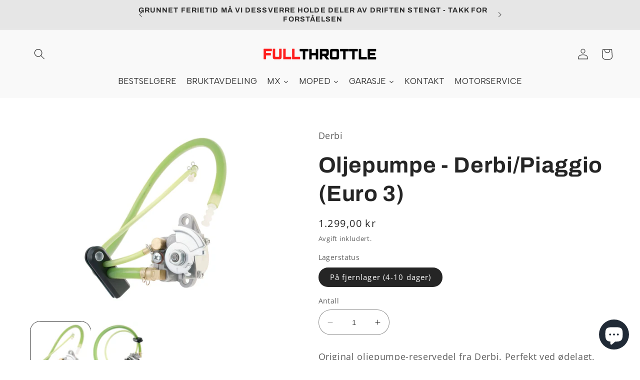

--- FILE ---
content_type: text/html; charset=utf-8
request_url: https://www.fullthrottle.no/products/oljepumpe-derbi-piaggio
body_size: 43068
content:
<!doctype html>
<html class="no-js" lang="nb">
  <head>
    <meta charset="utf-8">
    <meta http-equiv="X-UA-Compatible" content="IE=edge">
    <meta name="viewport" content="width=device-width,initial-scale=1">
    <meta name="theme-color" content="">
    <link rel="canonical" href="https://www.fullthrottle.no/products/oljepumpe-derbi-piaggio"><link rel="icon" type="image/png" href="//www.fullthrottle.no/cdn/shop/files/FullThrottle_FavIcon.png?crop=center&height=32&v=1667219386&width=32"><link rel="preconnect" href="https://fonts.shopifycdn.com" crossorigin><title>
      Oljepumpe - Derbi/Piaggio (Euro 3)
 &ndash; FullThrottle.no</title>

    
      <meta name="description" content="Original oljepumpe-reservedel fra Derbi. Perfekt ved ødelagt, skadet eller slitt originaldel. Passer Euro 3 (D50B0)">
    

    

<meta property="og:site_name" content="FullThrottle.no">
<meta property="og:url" content="https://www.fullthrottle.no/products/oljepumpe-derbi-piaggio">
<meta property="og:title" content="Oljepumpe - Derbi/Piaggio (Euro 3)">
<meta property="og:type" content="product">
<meta property="og:description" content="Original oljepumpe-reservedel fra Derbi. Perfekt ved ødelagt, skadet eller slitt originaldel. Passer Euro 3 (D50B0)"><meta property="og:image" content="http://www.fullthrottle.no/cdn/shop/files/Oljepumpe-Derbi_Piaggio_Euro3.jpg?v=1693257986">
  <meta property="og:image:secure_url" content="https://www.fullthrottle.no/cdn/shop/files/Oljepumpe-Derbi_Piaggio_Euro3.jpg?v=1693257986">
  <meta property="og:image:width" content="2250">
  <meta property="og:image:height" content="1500"><meta property="og:price:amount" content="1.299,00">
  <meta property="og:price:currency" content="NOK"><meta name="twitter:card" content="summary_large_image">
<meta name="twitter:title" content="Oljepumpe - Derbi/Piaggio (Euro 3)">
<meta name="twitter:description" content="Original oljepumpe-reservedel fra Derbi. Perfekt ved ødelagt, skadet eller slitt originaldel. Passer Euro 3 (D50B0)">


    <script src="//www.fullthrottle.no/cdn/shop/t/8/assets/constants.js?v=58251544750838685771708346996" defer="defer"></script>
    <script src="//www.fullthrottle.no/cdn/shop/t/8/assets/pubsub.js?v=158357773527763999511708346996" defer="defer"></script>
    <script src="//www.fullthrottle.no/cdn/shop/t/8/assets/global.js?v=139248116715221171191708346996" defer="defer"></script><script src="//www.fullthrottle.no/cdn/shop/t/8/assets/animations.js?v=114255849464433187621708346996" defer="defer"></script><script>window.performance && window.performance.mark && window.performance.mark('shopify.content_for_header.start');</script><meta name="google-site-verification" content="j4BV7e7P_WaKwYZMJtZVsYbr5StTOIr2fCKhKsVJDVY">
<meta id="shopify-digital-wallet" name="shopify-digital-wallet" content="/66773352737/digital_wallets/dialog">
<link rel="alternate" type="application/json+oembed" href="https://www.fullthrottle.no/products/oljepumpe-derbi-piaggio.oembed">
<script async="async" src="/checkouts/internal/preloads.js?locale=nb-NO"></script>
<script id="shopify-features" type="application/json">{"accessToken":"6caa4d282bc27cdcee16a16872d2f538","betas":["rich-media-storefront-analytics"],"domain":"www.fullthrottle.no","predictiveSearch":true,"shopId":66773352737,"locale":"nb"}</script>
<script>var Shopify = Shopify || {};
Shopify.shop = "fullthrottle-8874.myshopify.com";
Shopify.locale = "nb";
Shopify.currency = {"active":"NOK","rate":"1.0"};
Shopify.country = "NO";
Shopify.theme = {"name":"Hoved-versjon Refresh u\/handlekurv","id":165683298593,"schema_name":"Refresh","schema_version":"10.0.0","theme_store_id":1567,"role":"main"};
Shopify.theme.handle = "null";
Shopify.theme.style = {"id":null,"handle":null};
Shopify.cdnHost = "www.fullthrottle.no/cdn";
Shopify.routes = Shopify.routes || {};
Shopify.routes.root = "/";</script>
<script type="module">!function(o){(o.Shopify=o.Shopify||{}).modules=!0}(window);</script>
<script>!function(o){function n(){var o=[];function n(){o.push(Array.prototype.slice.apply(arguments))}return n.q=o,n}var t=o.Shopify=o.Shopify||{};t.loadFeatures=n(),t.autoloadFeatures=n()}(window);</script>
<script id="shop-js-analytics" type="application/json">{"pageType":"product"}</script>
<script defer="defer" async type="module" src="//www.fullthrottle.no/cdn/shopifycloud/shop-js/modules/v2/client.init-shop-cart-sync_BcaJ_6_J.nb.esm.js"></script>
<script defer="defer" async type="module" src="//www.fullthrottle.no/cdn/shopifycloud/shop-js/modules/v2/chunk.common_DjYlW7cL.esm.js"></script>
<script defer="defer" async type="module" src="//www.fullthrottle.no/cdn/shopifycloud/shop-js/modules/v2/chunk.modal_lg8uEhAC.esm.js"></script>
<script type="module">
  await import("//www.fullthrottle.no/cdn/shopifycloud/shop-js/modules/v2/client.init-shop-cart-sync_BcaJ_6_J.nb.esm.js");
await import("//www.fullthrottle.no/cdn/shopifycloud/shop-js/modules/v2/chunk.common_DjYlW7cL.esm.js");
await import("//www.fullthrottle.no/cdn/shopifycloud/shop-js/modules/v2/chunk.modal_lg8uEhAC.esm.js");

  window.Shopify.SignInWithShop?.initShopCartSync?.({"fedCMEnabled":true,"windoidEnabled":true});

</script>
<script id="__st">var __st={"a":66773352737,"offset":3600,"reqid":"9b10691c-6301-490f-9b55-bf7fd136febe-1769780973","pageurl":"www.fullthrottle.no\/products\/oljepumpe-derbi-piaggio","u":"108e5fe6a8a3","p":"product","rtyp":"product","rid":7972281614625};</script>
<script>window.ShopifyPaypalV4VisibilityTracking = true;</script>
<script id="captcha-bootstrap">!function(){'use strict';const t='contact',e='account',n='new_comment',o=[[t,t],['blogs',n],['comments',n],[t,'customer']],c=[[e,'customer_login'],[e,'guest_login'],[e,'recover_customer_password'],[e,'create_customer']],r=t=>t.map((([t,e])=>`form[action*='/${t}']:not([data-nocaptcha='true']) input[name='form_type'][value='${e}']`)).join(','),a=t=>()=>t?[...document.querySelectorAll(t)].map((t=>t.form)):[];function s(){const t=[...o],e=r(t);return a(e)}const i='password',u='form_key',d=['recaptcha-v3-token','g-recaptcha-response','h-captcha-response',i],f=()=>{try{return window.sessionStorage}catch{return}},m='__shopify_v',_=t=>t.elements[u];function p(t,e,n=!1){try{const o=window.sessionStorage,c=JSON.parse(o.getItem(e)),{data:r}=function(t){const{data:e,action:n}=t;return t[m]||n?{data:e,action:n}:{data:t,action:n}}(c);for(const[e,n]of Object.entries(r))t.elements[e]&&(t.elements[e].value=n);n&&o.removeItem(e)}catch(o){console.error('form repopulation failed',{error:o})}}const l='form_type',E='cptcha';function T(t){t.dataset[E]=!0}const w=window,h=w.document,L='Shopify',v='ce_forms',y='captcha';let A=!1;((t,e)=>{const n=(g='f06e6c50-85a8-45c8-87d0-21a2b65856fe',I='https://cdn.shopify.com/shopifycloud/storefront-forms-hcaptcha/ce_storefront_forms_captcha_hcaptcha.v1.5.2.iife.js',D={infoText:'Beskyttet av hCaptcha',privacyText:'Personvern',termsText:'Vilkår'},(t,e,n)=>{const o=w[L][v],c=o.bindForm;if(c)return c(t,g,e,D).then(n);var r;o.q.push([[t,g,e,D],n]),r=I,A||(h.body.append(Object.assign(h.createElement('script'),{id:'captcha-provider',async:!0,src:r})),A=!0)});var g,I,D;w[L]=w[L]||{},w[L][v]=w[L][v]||{},w[L][v].q=[],w[L][y]=w[L][y]||{},w[L][y].protect=function(t,e){n(t,void 0,e),T(t)},Object.freeze(w[L][y]),function(t,e,n,w,h,L){const[v,y,A,g]=function(t,e,n){const i=e?o:[],u=t?c:[],d=[...i,...u],f=r(d),m=r(i),_=r(d.filter((([t,e])=>n.includes(e))));return[a(f),a(m),a(_),s()]}(w,h,L),I=t=>{const e=t.target;return e instanceof HTMLFormElement?e:e&&e.form},D=t=>v().includes(t);t.addEventListener('submit',(t=>{const e=I(t);if(!e)return;const n=D(e)&&!e.dataset.hcaptchaBound&&!e.dataset.recaptchaBound,o=_(e),c=g().includes(e)&&(!o||!o.value);(n||c)&&t.preventDefault(),c&&!n&&(function(t){try{if(!f())return;!function(t){const e=f();if(!e)return;const n=_(t);if(!n)return;const o=n.value;o&&e.removeItem(o)}(t);const e=Array.from(Array(32),(()=>Math.random().toString(36)[2])).join('');!function(t,e){_(t)||t.append(Object.assign(document.createElement('input'),{type:'hidden',name:u})),t.elements[u].value=e}(t,e),function(t,e){const n=f();if(!n)return;const o=[...t.querySelectorAll(`input[type='${i}']`)].map((({name:t})=>t)),c=[...d,...o],r={};for(const[a,s]of new FormData(t).entries())c.includes(a)||(r[a]=s);n.setItem(e,JSON.stringify({[m]:1,action:t.action,data:r}))}(t,e)}catch(e){console.error('failed to persist form',e)}}(e),e.submit())}));const S=(t,e)=>{t&&!t.dataset[E]&&(n(t,e.some((e=>e===t))),T(t))};for(const o of['focusin','change'])t.addEventListener(o,(t=>{const e=I(t);D(e)&&S(e,y())}));const B=e.get('form_key'),M=e.get(l),P=B&&M;t.addEventListener('DOMContentLoaded',(()=>{const t=y();if(P)for(const e of t)e.elements[l].value===M&&p(e,B);[...new Set([...A(),...v().filter((t=>'true'===t.dataset.shopifyCaptcha))])].forEach((e=>S(e,t)))}))}(h,new URLSearchParams(w.location.search),n,t,e,['guest_login'])})(!0,!0)}();</script>
<script integrity="sha256-4kQ18oKyAcykRKYeNunJcIwy7WH5gtpwJnB7kiuLZ1E=" data-source-attribution="shopify.loadfeatures" defer="defer" src="//www.fullthrottle.no/cdn/shopifycloud/storefront/assets/storefront/load_feature-a0a9edcb.js" crossorigin="anonymous"></script>
<script data-source-attribution="shopify.dynamic_checkout.dynamic.init">var Shopify=Shopify||{};Shopify.PaymentButton=Shopify.PaymentButton||{isStorefrontPortableWallets:!0,init:function(){window.Shopify.PaymentButton.init=function(){};var t=document.createElement("script");t.src="https://www.fullthrottle.no/cdn/shopifycloud/portable-wallets/latest/portable-wallets.nb.js",t.type="module",document.head.appendChild(t)}};
</script>
<script data-source-attribution="shopify.dynamic_checkout.buyer_consent">
  function portableWalletsHideBuyerConsent(e){var t=document.getElementById("shopify-buyer-consent"),n=document.getElementById("shopify-subscription-policy-button");t&&n&&(t.classList.add("hidden"),t.setAttribute("aria-hidden","true"),n.removeEventListener("click",e))}function portableWalletsShowBuyerConsent(e){var t=document.getElementById("shopify-buyer-consent"),n=document.getElementById("shopify-subscription-policy-button");t&&n&&(t.classList.remove("hidden"),t.removeAttribute("aria-hidden"),n.addEventListener("click",e))}window.Shopify?.PaymentButton&&(window.Shopify.PaymentButton.hideBuyerConsent=portableWalletsHideBuyerConsent,window.Shopify.PaymentButton.showBuyerConsent=portableWalletsShowBuyerConsent);
</script>
<script data-source-attribution="shopify.dynamic_checkout.cart.bootstrap">document.addEventListener("DOMContentLoaded",(function(){function t(){return document.querySelector("shopify-accelerated-checkout-cart, shopify-accelerated-checkout")}if(t())Shopify.PaymentButton.init();else{new MutationObserver((function(e,n){t()&&(Shopify.PaymentButton.init(),n.disconnect())})).observe(document.body,{childList:!0,subtree:!0})}}));
</script>
<script id='scb4127' type='text/javascript' async='' src='https://www.fullthrottle.no/cdn/shopifycloud/privacy-banner/storefront-banner.js'></script><script id="sections-script" data-sections="header" defer="defer" src="//www.fullthrottle.no/cdn/shop/t/8/compiled_assets/scripts.js?v=776"></script>
<script>window.performance && window.performance.mark && window.performance.mark('shopify.content_for_header.end');</script>


    <style data-shopify>
      @font-face {
  font-family: "Open Sans";
  font-weight: 400;
  font-style: normal;
  font-display: swap;
  src: url("//www.fullthrottle.no/cdn/fonts/open_sans/opensans_n4.c32e4d4eca5273f6d4ee95ddf54b5bbb75fc9b61.woff2") format("woff2"),
       url("//www.fullthrottle.no/cdn/fonts/open_sans/opensans_n4.5f3406f8d94162b37bfa232b486ac93ee892406d.woff") format("woff");
}

      @font-face {
  font-family: "Open Sans";
  font-weight: 700;
  font-style: normal;
  font-display: swap;
  src: url("//www.fullthrottle.no/cdn/fonts/open_sans/opensans_n7.a9393be1574ea8606c68f4441806b2711d0d13e4.woff2") format("woff2"),
       url("//www.fullthrottle.no/cdn/fonts/open_sans/opensans_n7.7b8af34a6ebf52beb1a4c1d8c73ad6910ec2e553.woff") format("woff");
}

      @font-face {
  font-family: "Open Sans";
  font-weight: 400;
  font-style: italic;
  font-display: swap;
  src: url("//www.fullthrottle.no/cdn/fonts/open_sans/opensans_i4.6f1d45f7a46916cc95c694aab32ecbf7509cbf33.woff2") format("woff2"),
       url("//www.fullthrottle.no/cdn/fonts/open_sans/opensans_i4.4efaa52d5a57aa9a57c1556cc2b7465d18839daa.woff") format("woff");
}

      @font-face {
  font-family: "Open Sans";
  font-weight: 700;
  font-style: italic;
  font-display: swap;
  src: url("//www.fullthrottle.no/cdn/fonts/open_sans/opensans_i7.916ced2e2ce15f7fcd95d196601a15e7b89ee9a4.woff2") format("woff2"),
       url("//www.fullthrottle.no/cdn/fonts/open_sans/opensans_i7.99a9cff8c86ea65461de497ade3d515a98f8b32a.woff") format("woff");
}

      @font-face {
  font-family: Archivo;
  font-weight: 700;
  font-style: normal;
  font-display: swap;
  src: url("//www.fullthrottle.no/cdn/fonts/archivo/archivo_n7.651b020b3543640c100112be6f1c1b8e816c7f13.woff2") format("woff2"),
       url("//www.fullthrottle.no/cdn/fonts/archivo/archivo_n7.7e9106d320e6594976a7dcb57957f3e712e83c96.woff") format("woff");
}


      
        :root,
        .color-background-1 {
          --color-background: 255,255,255;
        
          --gradient-background: #ffffff;
        
        --color-foreground: 37,37,37;
        --color-shadow: 43,43,43;
        --color-button: 230,230,230;
        --color-button-text: 43,43,43;
        --color-secondary-button: 255,255,255;
        --color-secondary-button-text: 43,43,43;
        --color-link: 43,43,43;
        --color-badge-foreground: 37,37,37;
        --color-badge-background: 255,255,255;
        --color-badge-border: 37,37,37;
        --payment-terms-background-color: rgb(255 255 255);
      }
      
        
        .color-background-2 {
          --color-background: 255,255,255;
        
          --gradient-background: #ffffff;
        
        --color-foreground: 43,43,43;
        --color-shadow: 43,43,43;
        --color-button: 43,43,43;
        --color-button-text: 255,255,255;
        --color-secondary-button: 255,255,255;
        --color-secondary-button-text: 43,43,43;
        --color-link: 43,43,43;
        --color-badge-foreground: 43,43,43;
        --color-badge-background: 255,255,255;
        --color-badge-border: 43,43,43;
        --payment-terms-background-color: rgb(255 255 255);
      }
      
        
        .color-inverse {
          --color-background: 43,43,43;
        
          --gradient-background: #2b2b2b;
        
        --color-foreground: 255,255,255;
        --color-shadow: 43,43,43;
        --color-button: 255,255,255;
        --color-button-text: 43,43,43;
        --color-secondary-button: 43,43,43;
        --color-secondary-button-text: 255,255,255;
        --color-link: 255,255,255;
        --color-badge-foreground: 255,255,255;
        --color-badge-background: 43,43,43;
        --color-badge-border: 255,255,255;
        --payment-terms-background-color: rgb(43 43 43);
      }
      
        
        .color-accent-1 {
          --color-background: 230,230,230;
        
          --gradient-background: #e6e6e6;
        
        --color-foreground: 43,43,43;
        --color-shadow: 43,43,43;
        --color-button: 43,43,43;
        --color-button-text: 230,230,230;
        --color-secondary-button: 230,230,230;
        --color-secondary-button-text: 43,43,43;
        --color-link: 43,43,43;
        --color-badge-foreground: 43,43,43;
        --color-badge-background: 230,230,230;
        --color-badge-border: 43,43,43;
        --payment-terms-background-color: rgb(230 230 230);
      }
      
        
        .color-accent-2 {
          --color-background: 249,249,249;
        
          --gradient-background: #f9f9f9;
        
        --color-foreground: 43,43,43;
        --color-shadow: 43,43,43;
        --color-button: 43,43,43;
        --color-button-text: 249,249,249;
        --color-secondary-button: 249,249,249;
        --color-secondary-button-text: 43,43,43;
        --color-link: 43,43,43;
        --color-badge-foreground: 43,43,43;
        --color-badge-background: 249,249,249;
        --color-badge-border: 43,43,43;
        --payment-terms-background-color: rgb(249 249 249);
      }
      

      body, .color-background-1, .color-background-2, .color-inverse, .color-accent-1, .color-accent-2 {
        color: rgba(var(--color-foreground), 0.75);
        background-color: rgb(var(--color-background));
      }

      :root {
        --font-body-family: "Open Sans", sans-serif;
        --font-body-style: normal;
        --font-body-weight: 400;
        --font-body-weight-bold: 700;

        --font-heading-family: Archivo, sans-serif;
        --font-heading-style: normal;
        --font-heading-weight: 700;

        --font-body-scale: 1.1;
        --font-heading-scale: 1.0;

        --media-padding: px;
        --media-border-opacity: 0.1;
        --media-border-width: 0px;
        --media-radius: 20px;
        --media-shadow-opacity: 0.0;
        --media-shadow-horizontal-offset: 0px;
        --media-shadow-vertical-offset: 4px;
        --media-shadow-blur-radius: 5px;
        --media-shadow-visible: 0;

        --page-width: 120rem;
        --page-width-margin: 0rem;

        --product-card-image-padding: 1.6rem;
        --product-card-corner-radius: 1.8rem;
        --product-card-text-alignment: left;
        --product-card-border-width: 0.1rem;
        --product-card-border-opacity: 1.0;
        --product-card-shadow-opacity: 0.0;
        --product-card-shadow-visible: 0;
        --product-card-shadow-horizontal-offset: 0.0rem;
        --product-card-shadow-vertical-offset: 0.4rem;
        --product-card-shadow-blur-radius: 0.5rem;

        --collection-card-image-padding: 1.6rem;
        --collection-card-corner-radius: 1.8rem;
        --collection-card-text-alignment: left;
        --collection-card-border-width: 0.1rem;
        --collection-card-border-opacity: 1.0;
        --collection-card-shadow-opacity: 0.0;
        --collection-card-shadow-visible: 0;
        --collection-card-shadow-horizontal-offset: 0.0rem;
        --collection-card-shadow-vertical-offset: 0.4rem;
        --collection-card-shadow-blur-radius: 0.5rem;

        --blog-card-image-padding: 1.6rem;
        --blog-card-corner-radius: 1.8rem;
        --blog-card-text-alignment: left;
        --blog-card-border-width: 0.1rem;
        --blog-card-border-opacity: 1.0;
        --blog-card-shadow-opacity: 0.0;
        --blog-card-shadow-visible: 0;
        --blog-card-shadow-horizontal-offset: 0.0rem;
        --blog-card-shadow-vertical-offset: 0.4rem;
        --blog-card-shadow-blur-radius: 0.5rem;

        --badge-corner-radius: 0.0rem;

        --popup-border-width: 1px;
        --popup-border-opacity: 0.1;
        --popup-corner-radius: 18px;
        --popup-shadow-opacity: 0.0;
        --popup-shadow-horizontal-offset: 0px;
        --popup-shadow-vertical-offset: 4px;
        --popup-shadow-blur-radius: 5px;

        --drawer-border-width: 0px;
        --drawer-border-opacity: 0.1;
        --drawer-shadow-opacity: 0.0;
        --drawer-shadow-horizontal-offset: 0px;
        --drawer-shadow-vertical-offset: 4px;
        --drawer-shadow-blur-radius: 5px;

        --spacing-sections-desktop: 0px;
        --spacing-sections-mobile: 0px;

        --grid-desktop-vertical-spacing: 28px;
        --grid-desktop-horizontal-spacing: 28px;
        --grid-mobile-vertical-spacing: 14px;
        --grid-mobile-horizontal-spacing: 14px;

        --text-boxes-border-opacity: 0.1;
        --text-boxes-border-width: 0px;
        --text-boxes-radius: 20px;
        --text-boxes-shadow-opacity: 0.0;
        --text-boxes-shadow-visible: 0;
        --text-boxes-shadow-horizontal-offset: 0px;
        --text-boxes-shadow-vertical-offset: 4px;
        --text-boxes-shadow-blur-radius: 5px;

        --buttons-radius: 40px;
        --buttons-radius-outset: 41px;
        --buttons-border-width: 1px;
        --buttons-border-opacity: 1.0;
        --buttons-shadow-opacity: 0.0;
        --buttons-shadow-visible: 0;
        --buttons-shadow-horizontal-offset: 0px;
        --buttons-shadow-vertical-offset: 4px;
        --buttons-shadow-blur-radius: 5px;
        --buttons-border-offset: 0.3px;

        --inputs-radius: 26px;
        --inputs-border-width: 1px;
        --inputs-border-opacity: 0.55;
        --inputs-shadow-opacity: 0.0;
        --inputs-shadow-horizontal-offset: 0px;
        --inputs-margin-offset: 0px;
        --inputs-shadow-vertical-offset: 4px;
        --inputs-shadow-blur-radius: 5px;
        --inputs-radius-outset: 27px;

        --variant-pills-radius: 40px;
        --variant-pills-border-width: 1px;
        --variant-pills-border-opacity: 0.55;
        --variant-pills-shadow-opacity: 0.0;
        --variant-pills-shadow-horizontal-offset: 0px;
        --variant-pills-shadow-vertical-offset: 4px;
        --variant-pills-shadow-blur-radius: 5px;
      }

      *,
      *::before,
      *::after {
        box-sizing: inherit;
      }

      html {
        box-sizing: border-box;
        font-size: calc(var(--font-body-scale) * 62.5%);
        height: 100%;
      }

      body {
        display: grid;
        grid-template-rows: auto auto 1fr auto;
        grid-template-columns: 100%;
        min-height: 100%;
        margin: 0;
        font-size: 1.5rem;
        letter-spacing: 0.06rem;
        line-height: calc(1 + 0.8 / var(--font-body-scale));
        font-family: var(--font-body-family);
        font-style: var(--font-body-style);
        font-weight: var(--font-body-weight);
      }

      @media screen and (min-width: 750px) {
        body {
          font-size: 1.6rem;
        }
      }
    </style>

    <link href="//www.fullthrottle.no/cdn/shop/t/8/assets/base.css?v=117828829876360325261708346996" rel="stylesheet" type="text/css" media="all" />
<link rel="preload" as="font" href="//www.fullthrottle.no/cdn/fonts/open_sans/opensans_n4.c32e4d4eca5273f6d4ee95ddf54b5bbb75fc9b61.woff2" type="font/woff2" crossorigin><link rel="preload" as="font" href="//www.fullthrottle.no/cdn/fonts/archivo/archivo_n7.651b020b3543640c100112be6f1c1b8e816c7f13.woff2" type="font/woff2" crossorigin><link
        rel="stylesheet"
        href="//www.fullthrottle.no/cdn/shop/t/8/assets/component-predictive-search.css?v=118923337488134913561708346996"
        media="print"
        onload="this.media='all'"
      ><script>
      document.documentElement.className = document.documentElement.className.replace('no-js', 'js');
      if (Shopify.designMode) {
        document.documentElement.classList.add('shopify-design-mode');
      }
    </script>
  
  




<!-- BEGIN app block: shopify://apps/klaviyo-email-marketing-sms/blocks/klaviyo-onsite-embed/2632fe16-c075-4321-a88b-50b567f42507 -->












  <script async src="https://static.klaviyo.com/onsite/js/SvTBsb/klaviyo.js?company_id=SvTBsb"></script>
  <script>!function(){if(!window.klaviyo){window._klOnsite=window._klOnsite||[];try{window.klaviyo=new Proxy({},{get:function(n,i){return"push"===i?function(){var n;(n=window._klOnsite).push.apply(n,arguments)}:function(){for(var n=arguments.length,o=new Array(n),w=0;w<n;w++)o[w]=arguments[w];var t="function"==typeof o[o.length-1]?o.pop():void 0,e=new Promise((function(n){window._klOnsite.push([i].concat(o,[function(i){t&&t(i),n(i)}]))}));return e}}})}catch(n){window.klaviyo=window.klaviyo||[],window.klaviyo.push=function(){var n;(n=window._klOnsite).push.apply(n,arguments)}}}}();</script>

  
    <script id="viewed_product">
      if (item == null) {
        var _learnq = _learnq || [];

        var MetafieldReviews = null
        var MetafieldYotpoRating = null
        var MetafieldYotpoCount = null
        var MetafieldLooxRating = null
        var MetafieldLooxCount = null
        var okendoProduct = null
        var okendoProductReviewCount = null
        var okendoProductReviewAverageValue = null
        try {
          // The following fields are used for Customer Hub recently viewed in order to add reviews.
          // This information is not part of __kla_viewed. Instead, it is part of __kla_viewed_reviewed_items
          MetafieldReviews = {};
          MetafieldYotpoRating = null
          MetafieldYotpoCount = null
          MetafieldLooxRating = null
          MetafieldLooxCount = null

          okendoProduct = null
          // If the okendo metafield is not legacy, it will error, which then requires the new json formatted data
          if (okendoProduct && 'error' in okendoProduct) {
            okendoProduct = null
          }
          okendoProductReviewCount = okendoProduct ? okendoProduct.reviewCount : null
          okendoProductReviewAverageValue = okendoProduct ? okendoProduct.reviewAverageValue : null
        } catch (error) {
          console.error('Error in Klaviyo onsite reviews tracking:', error);
        }

        var item = {
          Name: "Oljepumpe - Derbi\/Piaggio (Euro 3)",
          ProductID: 7972281614625,
          Categories: ["Best Selling Products","Best selling products","Derbi\/Piaggio (Euro 3)","Motor","Motor - Motorblokk","Motor - Motorblokk - Kjøling \u0026 Smøring","Motor DERBI E3","New products","Newest Products"],
          ImageURL: "https://www.fullthrottle.no/cdn/shop/files/Oljepumpe-Derbi_Piaggio_Euro3_grande.jpg?v=1693257986",
          URL: "https://www.fullthrottle.no/products/oljepumpe-derbi-piaggio",
          Brand: "Derbi",
          Price: "1.299,00 kr",
          Value: "1.299,00",
          CompareAtPrice: "0,00 kr"
        };
        _learnq.push(['track', 'Viewed Product', item]);
        _learnq.push(['trackViewedItem', {
          Title: item.Name,
          ItemId: item.ProductID,
          Categories: item.Categories,
          ImageUrl: item.ImageURL,
          Url: item.URL,
          Metadata: {
            Brand: item.Brand,
            Price: item.Price,
            Value: item.Value,
            CompareAtPrice: item.CompareAtPrice
          },
          metafields:{
            reviews: MetafieldReviews,
            yotpo:{
              rating: MetafieldYotpoRating,
              count: MetafieldYotpoCount,
            },
            loox:{
              rating: MetafieldLooxRating,
              count: MetafieldLooxCount,
            },
            okendo: {
              rating: okendoProductReviewAverageValue,
              count: okendoProductReviewCount,
            }
          }
        }]);
      }
    </script>
  




  <script>
    window.klaviyoReviewsProductDesignMode = false
  </script>







<!-- END app block --><script src="https://cdn.shopify.com/extensions/e8878072-2f6b-4e89-8082-94b04320908d/inbox-1254/assets/inbox-chat-loader.js" type="text/javascript" defer="defer"></script>
<script src="https://cdn.shopify.com/extensions/6da6ffdd-cf2b-4a18-80e5-578ff81399ca/klarna-on-site-messaging-33/assets/index.js" type="text/javascript" defer="defer"></script>
<link href="https://monorail-edge.shopifysvc.com" rel="dns-prefetch">
<script>(function(){if ("sendBeacon" in navigator && "performance" in window) {try {var session_token_from_headers = performance.getEntriesByType('navigation')[0].serverTiming.find(x => x.name == '_s').description;} catch {var session_token_from_headers = undefined;}var session_cookie_matches = document.cookie.match(/_shopify_s=([^;]*)/);var session_token_from_cookie = session_cookie_matches && session_cookie_matches.length === 2 ? session_cookie_matches[1] : "";var session_token = session_token_from_headers || session_token_from_cookie || "";function handle_abandonment_event(e) {var entries = performance.getEntries().filter(function(entry) {return /monorail-edge.shopifysvc.com/.test(entry.name);});if (!window.abandonment_tracked && entries.length === 0) {window.abandonment_tracked = true;var currentMs = Date.now();var navigation_start = performance.timing.navigationStart;var payload = {shop_id: 66773352737,url: window.location.href,navigation_start,duration: currentMs - navigation_start,session_token,page_type: "product"};window.navigator.sendBeacon("https://monorail-edge.shopifysvc.com/v1/produce", JSON.stringify({schema_id: "online_store_buyer_site_abandonment/1.1",payload: payload,metadata: {event_created_at_ms: currentMs,event_sent_at_ms: currentMs}}));}}window.addEventListener('pagehide', handle_abandonment_event);}}());</script>
<script id="web-pixels-manager-setup">(function e(e,d,r,n,o){if(void 0===o&&(o={}),!Boolean(null===(a=null===(i=window.Shopify)||void 0===i?void 0:i.analytics)||void 0===a?void 0:a.replayQueue)){var i,a;window.Shopify=window.Shopify||{};var t=window.Shopify;t.analytics=t.analytics||{};var s=t.analytics;s.replayQueue=[],s.publish=function(e,d,r){return s.replayQueue.push([e,d,r]),!0};try{self.performance.mark("wpm:start")}catch(e){}var l=function(){var e={modern:/Edge?\/(1{2}[4-9]|1[2-9]\d|[2-9]\d{2}|\d{4,})\.\d+(\.\d+|)|Firefox\/(1{2}[4-9]|1[2-9]\d|[2-9]\d{2}|\d{4,})\.\d+(\.\d+|)|Chrom(ium|e)\/(9{2}|\d{3,})\.\d+(\.\d+|)|(Maci|X1{2}).+ Version\/(15\.\d+|(1[6-9]|[2-9]\d|\d{3,})\.\d+)([,.]\d+|)( \(\w+\)|)( Mobile\/\w+|) Safari\/|Chrome.+OPR\/(9{2}|\d{3,})\.\d+\.\d+|(CPU[ +]OS|iPhone[ +]OS|CPU[ +]iPhone|CPU IPhone OS|CPU iPad OS)[ +]+(15[._]\d+|(1[6-9]|[2-9]\d|\d{3,})[._]\d+)([._]\d+|)|Android:?[ /-](13[3-9]|1[4-9]\d|[2-9]\d{2}|\d{4,})(\.\d+|)(\.\d+|)|Android.+Firefox\/(13[5-9]|1[4-9]\d|[2-9]\d{2}|\d{4,})\.\d+(\.\d+|)|Android.+Chrom(ium|e)\/(13[3-9]|1[4-9]\d|[2-9]\d{2}|\d{4,})\.\d+(\.\d+|)|SamsungBrowser\/([2-9]\d|\d{3,})\.\d+/,legacy:/Edge?\/(1[6-9]|[2-9]\d|\d{3,})\.\d+(\.\d+|)|Firefox\/(5[4-9]|[6-9]\d|\d{3,})\.\d+(\.\d+|)|Chrom(ium|e)\/(5[1-9]|[6-9]\d|\d{3,})\.\d+(\.\d+|)([\d.]+$|.*Safari\/(?![\d.]+ Edge\/[\d.]+$))|(Maci|X1{2}).+ Version\/(10\.\d+|(1[1-9]|[2-9]\d|\d{3,})\.\d+)([,.]\d+|)( \(\w+\)|)( Mobile\/\w+|) Safari\/|Chrome.+OPR\/(3[89]|[4-9]\d|\d{3,})\.\d+\.\d+|(CPU[ +]OS|iPhone[ +]OS|CPU[ +]iPhone|CPU IPhone OS|CPU iPad OS)[ +]+(10[._]\d+|(1[1-9]|[2-9]\d|\d{3,})[._]\d+)([._]\d+|)|Android:?[ /-](13[3-9]|1[4-9]\d|[2-9]\d{2}|\d{4,})(\.\d+|)(\.\d+|)|Mobile Safari.+OPR\/([89]\d|\d{3,})\.\d+\.\d+|Android.+Firefox\/(13[5-9]|1[4-9]\d|[2-9]\d{2}|\d{4,})\.\d+(\.\d+|)|Android.+Chrom(ium|e)\/(13[3-9]|1[4-9]\d|[2-9]\d{2}|\d{4,})\.\d+(\.\d+|)|Android.+(UC? ?Browser|UCWEB|U3)[ /]?(15\.([5-9]|\d{2,})|(1[6-9]|[2-9]\d|\d{3,})\.\d+)\.\d+|SamsungBrowser\/(5\.\d+|([6-9]|\d{2,})\.\d+)|Android.+MQ{2}Browser\/(14(\.(9|\d{2,})|)|(1[5-9]|[2-9]\d|\d{3,})(\.\d+|))(\.\d+|)|K[Aa][Ii]OS\/(3\.\d+|([4-9]|\d{2,})\.\d+)(\.\d+|)/},d=e.modern,r=e.legacy,n=navigator.userAgent;return n.match(d)?"modern":n.match(r)?"legacy":"unknown"}(),u="modern"===l?"modern":"legacy",c=(null!=n?n:{modern:"",legacy:""})[u],f=function(e){return[e.baseUrl,"/wpm","/b",e.hashVersion,"modern"===e.buildTarget?"m":"l",".js"].join("")}({baseUrl:d,hashVersion:r,buildTarget:u}),m=function(e){var d=e.version,r=e.bundleTarget,n=e.surface,o=e.pageUrl,i=e.monorailEndpoint;return{emit:function(e){var a=e.status,t=e.errorMsg,s=(new Date).getTime(),l=JSON.stringify({metadata:{event_sent_at_ms:s},events:[{schema_id:"web_pixels_manager_load/3.1",payload:{version:d,bundle_target:r,page_url:o,status:a,surface:n,error_msg:t},metadata:{event_created_at_ms:s}}]});if(!i)return console&&console.warn&&console.warn("[Web Pixels Manager] No Monorail endpoint provided, skipping logging."),!1;try{return self.navigator.sendBeacon.bind(self.navigator)(i,l)}catch(e){}var u=new XMLHttpRequest;try{return u.open("POST",i,!0),u.setRequestHeader("Content-Type","text/plain"),u.send(l),!0}catch(e){return console&&console.warn&&console.warn("[Web Pixels Manager] Got an unhandled error while logging to Monorail."),!1}}}}({version:r,bundleTarget:l,surface:e.surface,pageUrl:self.location.href,monorailEndpoint:e.monorailEndpoint});try{o.browserTarget=l,function(e){var d=e.src,r=e.async,n=void 0===r||r,o=e.onload,i=e.onerror,a=e.sri,t=e.scriptDataAttributes,s=void 0===t?{}:t,l=document.createElement("script"),u=document.querySelector("head"),c=document.querySelector("body");if(l.async=n,l.src=d,a&&(l.integrity=a,l.crossOrigin="anonymous"),s)for(var f in s)if(Object.prototype.hasOwnProperty.call(s,f))try{l.dataset[f]=s[f]}catch(e){}if(o&&l.addEventListener("load",o),i&&l.addEventListener("error",i),u)u.appendChild(l);else{if(!c)throw new Error("Did not find a head or body element to append the script");c.appendChild(l)}}({src:f,async:!0,onload:function(){if(!function(){var e,d;return Boolean(null===(d=null===(e=window.Shopify)||void 0===e?void 0:e.analytics)||void 0===d?void 0:d.initialized)}()){var d=window.webPixelsManager.init(e)||void 0;if(d){var r=window.Shopify.analytics;r.replayQueue.forEach((function(e){var r=e[0],n=e[1],o=e[2];d.publishCustomEvent(r,n,o)})),r.replayQueue=[],r.publish=d.publishCustomEvent,r.visitor=d.visitor,r.initialized=!0}}},onerror:function(){return m.emit({status:"failed",errorMsg:"".concat(f," has failed to load")})},sri:function(e){var d=/^sha384-[A-Za-z0-9+/=]+$/;return"string"==typeof e&&d.test(e)}(c)?c:"",scriptDataAttributes:o}),m.emit({status:"loading"})}catch(e){m.emit({status:"failed",errorMsg:(null==e?void 0:e.message)||"Unknown error"})}}})({shopId: 66773352737,storefrontBaseUrl: "https://www.fullthrottle.no",extensionsBaseUrl: "https://extensions.shopifycdn.com/cdn/shopifycloud/web-pixels-manager",monorailEndpoint: "https://monorail-edge.shopifysvc.com/unstable/produce_batch",surface: "storefront-renderer",enabledBetaFlags: ["2dca8a86"],webPixelsConfigList: [{"id":"742555937","configuration":"{\"config\":\"{\\\"pixel_id\\\":\\\"G-RM57YHJ9SD\\\",\\\"target_country\\\":\\\"NO\\\",\\\"gtag_events\\\":[{\\\"type\\\":\\\"begin_checkout\\\",\\\"action_label\\\":\\\"G-RM57YHJ9SD\\\"},{\\\"type\\\":\\\"search\\\",\\\"action_label\\\":\\\"G-RM57YHJ9SD\\\"},{\\\"type\\\":\\\"view_item\\\",\\\"action_label\\\":[\\\"G-RM57YHJ9SD\\\",\\\"MC-PNNJ225E9M\\\"]},{\\\"type\\\":\\\"purchase\\\",\\\"action_label\\\":[\\\"G-RM57YHJ9SD\\\",\\\"MC-PNNJ225E9M\\\"]},{\\\"type\\\":\\\"page_view\\\",\\\"action_label\\\":[\\\"G-RM57YHJ9SD\\\",\\\"MC-PNNJ225E9M\\\"]},{\\\"type\\\":\\\"add_payment_info\\\",\\\"action_label\\\":\\\"G-RM57YHJ9SD\\\"},{\\\"type\\\":\\\"add_to_cart\\\",\\\"action_label\\\":\\\"G-RM57YHJ9SD\\\"}],\\\"enable_monitoring_mode\\\":false}\"}","eventPayloadVersion":"v1","runtimeContext":"OPEN","scriptVersion":"b2a88bafab3e21179ed38636efcd8a93","type":"APP","apiClientId":1780363,"privacyPurposes":[],"dataSharingAdjustments":{"protectedCustomerApprovalScopes":["read_customer_address","read_customer_email","read_customer_name","read_customer_personal_data","read_customer_phone"]}},{"id":"shopify-app-pixel","configuration":"{}","eventPayloadVersion":"v1","runtimeContext":"STRICT","scriptVersion":"0450","apiClientId":"shopify-pixel","type":"APP","privacyPurposes":["ANALYTICS","MARKETING"]},{"id":"shopify-custom-pixel","eventPayloadVersion":"v1","runtimeContext":"LAX","scriptVersion":"0450","apiClientId":"shopify-pixel","type":"CUSTOM","privacyPurposes":["ANALYTICS","MARKETING"]}],isMerchantRequest: false,initData: {"shop":{"name":"FullThrottle.no","paymentSettings":{"currencyCode":"NOK"},"myshopifyDomain":"fullthrottle-8874.myshopify.com","countryCode":"NO","storefrontUrl":"https:\/\/www.fullthrottle.no"},"customer":null,"cart":null,"checkout":null,"productVariants":[{"price":{"amount":1299.0,"currencyCode":"NOK"},"product":{"title":"Oljepumpe - Derbi\/Piaggio (Euro 3)","vendor":"Derbi","id":"7972281614625","untranslatedTitle":"Oljepumpe - Derbi\/Piaggio (Euro 3)","url":"\/products\/oljepumpe-derbi-piaggio","type":""},"id":"46659863216417","image":{"src":"\/\/www.fullthrottle.no\/cdn\/shop\/files\/Oljepumpe-Derbi_Piaggio_Euro3.jpg?v=1693257986"},"sku":"","title":"På fjernlager (4-10 dager)","untranslatedTitle":"På fjernlager (4-10 dager)"}],"purchasingCompany":null},},"https://www.fullthrottle.no/cdn","1d2a099fw23dfb22ep557258f5m7a2edbae",{"modern":"","legacy":""},{"shopId":"66773352737","storefrontBaseUrl":"https:\/\/www.fullthrottle.no","extensionBaseUrl":"https:\/\/extensions.shopifycdn.com\/cdn\/shopifycloud\/web-pixels-manager","surface":"storefront-renderer","enabledBetaFlags":"[\"2dca8a86\"]","isMerchantRequest":"false","hashVersion":"1d2a099fw23dfb22ep557258f5m7a2edbae","publish":"custom","events":"[[\"page_viewed\",{}],[\"product_viewed\",{\"productVariant\":{\"price\":{\"amount\":1299.0,\"currencyCode\":\"NOK\"},\"product\":{\"title\":\"Oljepumpe - Derbi\/Piaggio (Euro 3)\",\"vendor\":\"Derbi\",\"id\":\"7972281614625\",\"untranslatedTitle\":\"Oljepumpe - Derbi\/Piaggio (Euro 3)\",\"url\":\"\/products\/oljepumpe-derbi-piaggio\",\"type\":\"\"},\"id\":\"46659863216417\",\"image\":{\"src\":\"\/\/www.fullthrottle.no\/cdn\/shop\/files\/Oljepumpe-Derbi_Piaggio_Euro3.jpg?v=1693257986\"},\"sku\":\"\",\"title\":\"På fjernlager (4-10 dager)\",\"untranslatedTitle\":\"På fjernlager (4-10 dager)\"}}]]"});</script><script>
  window.ShopifyAnalytics = window.ShopifyAnalytics || {};
  window.ShopifyAnalytics.meta = window.ShopifyAnalytics.meta || {};
  window.ShopifyAnalytics.meta.currency = 'NOK';
  var meta = {"product":{"id":7972281614625,"gid":"gid:\/\/shopify\/Product\/7972281614625","vendor":"Derbi","type":"","handle":"oljepumpe-derbi-piaggio","variants":[{"id":46659863216417,"price":129900,"name":"Oljepumpe - Derbi\/Piaggio (Euro 3) - På fjernlager (4-10 dager)","public_title":"På fjernlager (4-10 dager)","sku":""}],"remote":false},"page":{"pageType":"product","resourceType":"product","resourceId":7972281614625,"requestId":"9b10691c-6301-490f-9b55-bf7fd136febe-1769780973"}};
  for (var attr in meta) {
    window.ShopifyAnalytics.meta[attr] = meta[attr];
  }
</script>
<script class="analytics">
  (function () {
    var customDocumentWrite = function(content) {
      var jquery = null;

      if (window.jQuery) {
        jquery = window.jQuery;
      } else if (window.Checkout && window.Checkout.$) {
        jquery = window.Checkout.$;
      }

      if (jquery) {
        jquery('body').append(content);
      }
    };

    var hasLoggedConversion = function(token) {
      if (token) {
        return document.cookie.indexOf('loggedConversion=' + token) !== -1;
      }
      return false;
    }

    var setCookieIfConversion = function(token) {
      if (token) {
        var twoMonthsFromNow = new Date(Date.now());
        twoMonthsFromNow.setMonth(twoMonthsFromNow.getMonth() + 2);

        document.cookie = 'loggedConversion=' + token + '; expires=' + twoMonthsFromNow;
      }
    }

    var trekkie = window.ShopifyAnalytics.lib = window.trekkie = window.trekkie || [];
    if (trekkie.integrations) {
      return;
    }
    trekkie.methods = [
      'identify',
      'page',
      'ready',
      'track',
      'trackForm',
      'trackLink'
    ];
    trekkie.factory = function(method) {
      return function() {
        var args = Array.prototype.slice.call(arguments);
        args.unshift(method);
        trekkie.push(args);
        return trekkie;
      };
    };
    for (var i = 0; i < trekkie.methods.length; i++) {
      var key = trekkie.methods[i];
      trekkie[key] = trekkie.factory(key);
    }
    trekkie.load = function(config) {
      trekkie.config = config || {};
      trekkie.config.initialDocumentCookie = document.cookie;
      var first = document.getElementsByTagName('script')[0];
      var script = document.createElement('script');
      script.type = 'text/javascript';
      script.onerror = function(e) {
        var scriptFallback = document.createElement('script');
        scriptFallback.type = 'text/javascript';
        scriptFallback.onerror = function(error) {
                var Monorail = {
      produce: function produce(monorailDomain, schemaId, payload) {
        var currentMs = new Date().getTime();
        var event = {
          schema_id: schemaId,
          payload: payload,
          metadata: {
            event_created_at_ms: currentMs,
            event_sent_at_ms: currentMs
          }
        };
        return Monorail.sendRequest("https://" + monorailDomain + "/v1/produce", JSON.stringify(event));
      },
      sendRequest: function sendRequest(endpointUrl, payload) {
        // Try the sendBeacon API
        if (window && window.navigator && typeof window.navigator.sendBeacon === 'function' && typeof window.Blob === 'function' && !Monorail.isIos12()) {
          var blobData = new window.Blob([payload], {
            type: 'text/plain'
          });

          if (window.navigator.sendBeacon(endpointUrl, blobData)) {
            return true;
          } // sendBeacon was not successful

        } // XHR beacon

        var xhr = new XMLHttpRequest();

        try {
          xhr.open('POST', endpointUrl);
          xhr.setRequestHeader('Content-Type', 'text/plain');
          xhr.send(payload);
        } catch (e) {
          console.log(e);
        }

        return false;
      },
      isIos12: function isIos12() {
        return window.navigator.userAgent.lastIndexOf('iPhone; CPU iPhone OS 12_') !== -1 || window.navigator.userAgent.lastIndexOf('iPad; CPU OS 12_') !== -1;
      }
    };
    Monorail.produce('monorail-edge.shopifysvc.com',
      'trekkie_storefront_load_errors/1.1',
      {shop_id: 66773352737,
      theme_id: 165683298593,
      app_name: "storefront",
      context_url: window.location.href,
      source_url: "//www.fullthrottle.no/cdn/s/trekkie.storefront.c59ea00e0474b293ae6629561379568a2d7c4bba.min.js"});

        };
        scriptFallback.async = true;
        scriptFallback.src = '//www.fullthrottle.no/cdn/s/trekkie.storefront.c59ea00e0474b293ae6629561379568a2d7c4bba.min.js';
        first.parentNode.insertBefore(scriptFallback, first);
      };
      script.async = true;
      script.src = '//www.fullthrottle.no/cdn/s/trekkie.storefront.c59ea00e0474b293ae6629561379568a2d7c4bba.min.js';
      first.parentNode.insertBefore(script, first);
    };
    trekkie.load(
      {"Trekkie":{"appName":"storefront","development":false,"defaultAttributes":{"shopId":66773352737,"isMerchantRequest":null,"themeId":165683298593,"themeCityHash":"200723702090421556","contentLanguage":"nb","currency":"NOK","eventMetadataId":"49df3448-2556-45ed-9b57-914774aed019"},"isServerSideCookieWritingEnabled":true,"monorailRegion":"shop_domain","enabledBetaFlags":["65f19447","b5387b81"]},"Session Attribution":{},"S2S":{"facebookCapiEnabled":false,"source":"trekkie-storefront-renderer","apiClientId":580111}}
    );

    var loaded = false;
    trekkie.ready(function() {
      if (loaded) return;
      loaded = true;

      window.ShopifyAnalytics.lib = window.trekkie;

      var originalDocumentWrite = document.write;
      document.write = customDocumentWrite;
      try { window.ShopifyAnalytics.merchantGoogleAnalytics.call(this); } catch(error) {};
      document.write = originalDocumentWrite;

      window.ShopifyAnalytics.lib.page(null,{"pageType":"product","resourceType":"product","resourceId":7972281614625,"requestId":"9b10691c-6301-490f-9b55-bf7fd136febe-1769780973","shopifyEmitted":true});

      var match = window.location.pathname.match(/checkouts\/(.+)\/(thank_you|post_purchase)/)
      var token = match? match[1]: undefined;
      if (!hasLoggedConversion(token)) {
        setCookieIfConversion(token);
        window.ShopifyAnalytics.lib.track("Viewed Product",{"currency":"NOK","variantId":46659863216417,"productId":7972281614625,"productGid":"gid:\/\/shopify\/Product\/7972281614625","name":"Oljepumpe - Derbi\/Piaggio (Euro 3) - På fjernlager (4-10 dager)","price":"1299.00","sku":"","brand":"Derbi","variant":"På fjernlager (4-10 dager)","category":"","nonInteraction":true,"remote":false},undefined,undefined,{"shopifyEmitted":true});
      window.ShopifyAnalytics.lib.track("monorail:\/\/trekkie_storefront_viewed_product\/1.1",{"currency":"NOK","variantId":46659863216417,"productId":7972281614625,"productGid":"gid:\/\/shopify\/Product\/7972281614625","name":"Oljepumpe - Derbi\/Piaggio (Euro 3) - På fjernlager (4-10 dager)","price":"1299.00","sku":"","brand":"Derbi","variant":"På fjernlager (4-10 dager)","category":"","nonInteraction":true,"remote":false,"referer":"https:\/\/www.fullthrottle.no\/products\/oljepumpe-derbi-piaggio"});
      }
    });


        var eventsListenerScript = document.createElement('script');
        eventsListenerScript.async = true;
        eventsListenerScript.src = "//www.fullthrottle.no/cdn/shopifycloud/storefront/assets/shop_events_listener-3da45d37.js";
        document.getElementsByTagName('head')[0].appendChild(eventsListenerScript);

})();</script>
<script
  defer
  src="https://www.fullthrottle.no/cdn/shopifycloud/perf-kit/shopify-perf-kit-3.1.0.min.js"
  data-application="storefront-renderer"
  data-shop-id="66773352737"
  data-render-region="gcp-us-east1"
  data-page-type="product"
  data-theme-instance-id="165683298593"
  data-theme-name="Refresh"
  data-theme-version="10.0.0"
  data-monorail-region="shop_domain"
  data-resource-timing-sampling-rate="10"
  data-shs="true"
  data-shs-beacon="true"
  data-shs-export-with-fetch="true"
  data-shs-logs-sample-rate="1"
  data-shs-beacon-endpoint="https://www.fullthrottle.no/api/collect"
></script>
</head>

  <body class="gradient animate--hover-default">
    <a class="skip-to-content-link button visually-hidden" href="#MainContent">
      Gå videre til innholdet
    </a>

<script src="//www.fullthrottle.no/cdn/shop/t/8/assets/cart.js?v=80361240427046189311708346996" defer="defer"></script>

<style>
  .drawer {
    visibility: hidden;
  }
</style>

<cart-drawer class="drawer is-empty">
  <div id="CartDrawer" class="cart-drawer">
    <div id="CartDrawer-Overlay" class="cart-drawer__overlay"></div>
    <div
      class="drawer__inner"
      role="dialog"
      aria-modal="true"
      aria-label="Handlekurven din"
      tabindex="-1"
    ><div class="drawer__inner-empty">
          <div class="cart-drawer__warnings center">
            <div class="cart-drawer__empty-content">
              <h2 class="cart__empty-text">Handlekurven din er tom</h2>
              <button
                class="drawer__close"
                type="button"
                onclick="this.closest('cart-drawer').close()"
                aria-label="Lukk"
              >
                <svg
  xmlns="http://www.w3.org/2000/svg"
  aria-hidden="true"
  focusable="false"
  class="icon icon-close"
  fill="none"
  viewBox="0 0 18 17"
>
  <path d="M.865 15.978a.5.5 0 00.707.707l7.433-7.431 7.579 7.282a.501.501 0 00.846-.37.5.5 0 00-.153-.351L9.712 8.546l7.417-7.416a.5.5 0 10-.707-.708L8.991 7.853 1.413.573a.5.5 0 10-.693.72l7.563 7.268-7.418 7.417z" fill="currentColor">
</svg>

              </button>
              <a href="/collections/all" class="button">
                Fortsett å handle
              </a><p class="cart__login-title h3">Har du en konto?</p>
                <p class="cart__login-paragraph">
                  <a href="/account/login" class="link underlined-link">Logg på</a> for å betale raskere.
                </p></div>
          </div></div><div class="drawer__header">
        <h2 class="drawer__heading">Handlekurven din</h2>
        <button
          class="drawer__close"
          type="button"
          onclick="this.closest('cart-drawer').close()"
          aria-label="Lukk"
        >
          <svg
  xmlns="http://www.w3.org/2000/svg"
  aria-hidden="true"
  focusable="false"
  class="icon icon-close"
  fill="none"
  viewBox="0 0 18 17"
>
  <path d="M.865 15.978a.5.5 0 00.707.707l7.433-7.431 7.579 7.282a.501.501 0 00.846-.37.5.5 0 00-.153-.351L9.712 8.546l7.417-7.416a.5.5 0 10-.707-.708L8.991 7.853 1.413.573a.5.5 0 10-.693.72l7.563 7.268-7.418 7.417z" fill="currentColor">
</svg>

        </button>
      </div>
      <cart-drawer-items
        
          class=" is-empty"
        
      >
        <form
          action="/cart"
          id="CartDrawer-Form"
          class="cart__contents cart-drawer__form"
          method="post"
        >
          <div id="CartDrawer-CartItems" class="drawer__contents js-contents"><p id="CartDrawer-LiveRegionText" class="visually-hidden" role="status"></p>
            <p id="CartDrawer-LineItemStatus" class="visually-hidden" aria-hidden="true" role="status">
              Laster inn …
            </p>
          </div>
          <div id="CartDrawer-CartErrors" role="alert"></div>
        </form>
      </cart-drawer-items>
      <div class="drawer__footer"><!-- Start blocks -->
        <!-- Subtotals -->

        <div class="cart-drawer__footer" >
          <div class="totals" role="status">
            <h2 class="totals__subtotal">Delsum</h2>
            <p class="totals__subtotal-value">0,00 NOK</p>
          </div>

          <div></div>

          <small class="tax-note caption-large rte">Inkludert avgift og frakt beregnes i kassen
</small>
        </div>

        <!-- CTAs -->

        <div class="cart__ctas" >
          <noscript>
            <button type="submit" class="cart__update-button button button--secondary" form="CartDrawer-Form">
              Oppdater
            </button>
          </noscript>

          <button
            type="submit"
            id="CartDrawer-Checkout"
            class="cart__checkout-button button"
            name="checkout"
            form="CartDrawer-Form"
            
              disabled
            
          >
            Kasse
          </button>
        </div>
      </div>
    </div>
  </div>
</cart-drawer>

<script>
  document.addEventListener('DOMContentLoaded', function () {
    function isIE() {
      const ua = window.navigator.userAgent;
      const msie = ua.indexOf('MSIE ');
      const trident = ua.indexOf('Trident/');

      return msie > 0 || trident > 0;
    }

    if (!isIE()) return;
    const cartSubmitInput = document.createElement('input');
    cartSubmitInput.setAttribute('name', 'checkout');
    cartSubmitInput.setAttribute('type', 'hidden');
    document.querySelector('#cart').appendChild(cartSubmitInput);
    document.querySelector('#checkout').addEventListener('click', function (event) {
      document.querySelector('#cart').submit();
    });
  });
</script>
<!-- BEGIN sections: header-group -->
<div id="shopify-section-sections--22143435407649__announcement-bar" class="shopify-section shopify-section-group-header-group announcement-bar-section"><link href="//www.fullthrottle.no/cdn/shop/t/8/assets/component-slideshow.css?v=83743227411799112781708346996" rel="stylesheet" type="text/css" media="all" />
<link href="//www.fullthrottle.no/cdn/shop/t/8/assets/component-slider.css?v=142503135496229589681708346996" rel="stylesheet" type="text/css" media="all" />

<div
  class="utility-bar color-accent-1 gradient utility-bar--bottom-border"
  
><slideshow-component
      class="announcement-bar page-width"
      role="region"
      aria-roledescription="Karusell"
      aria-label="Kunngjøringslinje"
    >
      <div class="announcement-bar-slider slider-buttons">
        <button
          type="button"
          class="slider-button slider-button--prev"
          name="previous"
          aria-label="Forrige kunngjøring"
          aria-controls="Slider-sections--22143435407649__announcement-bar"
        >
          <svg aria-hidden="true" focusable="false" class="icon icon-caret" viewBox="0 0 10 6">
  <path fill-rule="evenodd" clip-rule="evenodd" d="M9.354.646a.5.5 0 00-.708 0L5 4.293 1.354.646a.5.5 0 00-.708.708l4 4a.5.5 0 00.708 0l4-4a.5.5 0 000-.708z" fill="currentColor">
</svg>

        </button>
        <div
          class="grid grid--1-col slider slider--everywhere"
          id="Slider-sections--22143435407649__announcement-bar"
          aria-live="polite"
          aria-atomic="true"
          data-autoplay="true"
          data-speed="5"
        ><div
              class="slideshow__slide slider__slide grid__item grid--1-col"
              id="Slide-sections--22143435407649__announcement-bar-1"
              
              role="group"
              aria-roledescription="Kunngjøring"
              aria-label="1 av 2"
              tabindex="-1"
            >
              <div class="announcement-bar__announcement" role="region" aria-label="Kunngjøring" ><p class="announcement-bar__message h5">
                        <span>GRUNNET FERIETID MÅ VI DESSVERRE HOLDE DELER AV DRIFTEN STENGT - TAKK FOR FORSTÅELSEN</span></p></div>
            </div><div
              class="slideshow__slide slider__slide grid__item grid--1-col"
              id="Slide-sections--22143435407649__announcement-bar-2"
              
              role="group"
              aria-roledescription="Kunngjøring"
              aria-label="2 av 2"
              tabindex="-1"
            >
              <div class="announcement-bar__announcement" role="region" aria-label="Kunngjøring" ><p class="announcement-bar__message h5">
                        <span>Gratis frakt over 1500 KR</span></p></div>
            </div></div>
        <button
          type="button"
          class="slider-button slider-button--next"
          name="next"
          aria-label="Neste kunngjøring"
          aria-controls="Slider-sections--22143435407649__announcement-bar"
        >
          <svg aria-hidden="true" focusable="false" class="icon icon-caret" viewBox="0 0 10 6">
  <path fill-rule="evenodd" clip-rule="evenodd" d="M9.354.646a.5.5 0 00-.708 0L5 4.293 1.354.646a.5.5 0 00-.708.708l4 4a.5.5 0 00.708 0l4-4a.5.5 0 000-.708z" fill="currentColor">
</svg>

        </button>
      </div>
    </slideshow-component></div>


</div><div id="shopify-section-sections--22143435407649__header" class="shopify-section shopify-section-group-header-group section-header"><link rel="stylesheet" href="//www.fullthrottle.no/cdn/shop/t/8/assets/component-list-menu.css?v=151968516119678728991708346996" media="print" onload="this.media='all'">
<link rel="stylesheet" href="//www.fullthrottle.no/cdn/shop/t/8/assets/component-search.css?v=130382253973794904871708346996" media="print" onload="this.media='all'">
<link rel="stylesheet" href="//www.fullthrottle.no/cdn/shop/t/8/assets/component-menu-drawer.css?v=160161990486659892291708346996" media="print" onload="this.media='all'">
<link rel="stylesheet" href="//www.fullthrottle.no/cdn/shop/t/8/assets/component-cart-notification.css?v=54116361853792938221708346996" media="print" onload="this.media='all'">
<link rel="stylesheet" href="//www.fullthrottle.no/cdn/shop/t/8/assets/component-cart-items.css?v=4628327769354762111708346996" media="print" onload="this.media='all'"><link rel="stylesheet" href="//www.fullthrottle.no/cdn/shop/t/8/assets/component-price.css?v=65402837579211014041708346996" media="print" onload="this.media='all'">
  <link rel="stylesheet" href="//www.fullthrottle.no/cdn/shop/t/8/assets/component-loading-overlay.css?v=43236910203777044501708346996" media="print" onload="this.media='all'"><link href="//www.fullthrottle.no/cdn/shop/t/8/assets/component-cart-drawer.css?v=2414868725160861721708346996" rel="stylesheet" type="text/css" media="all" />
  <link href="//www.fullthrottle.no/cdn/shop/t/8/assets/component-cart.css?v=153960305647764813511708346996" rel="stylesheet" type="text/css" media="all" />
  <link href="//www.fullthrottle.no/cdn/shop/t/8/assets/component-totals.css?v=86168756436424464851708346996" rel="stylesheet" type="text/css" media="all" />
  <link href="//www.fullthrottle.no/cdn/shop/t/8/assets/component-price.css?v=65402837579211014041708346996" rel="stylesheet" type="text/css" media="all" />
  <link href="//www.fullthrottle.no/cdn/shop/t/8/assets/component-discounts.css?v=152760482443307489271708346996" rel="stylesheet" type="text/css" media="all" />
  <link href="//www.fullthrottle.no/cdn/shop/t/8/assets/component-loading-overlay.css?v=43236910203777044501708346996" rel="stylesheet" type="text/css" media="all" />
<noscript><link href="//www.fullthrottle.no/cdn/shop/t/8/assets/component-list-menu.css?v=151968516119678728991708346996" rel="stylesheet" type="text/css" media="all" /></noscript>
<noscript><link href="//www.fullthrottle.no/cdn/shop/t/8/assets/component-search.css?v=130382253973794904871708346996" rel="stylesheet" type="text/css" media="all" /></noscript>
<noscript><link href="//www.fullthrottle.no/cdn/shop/t/8/assets/component-menu-drawer.css?v=160161990486659892291708346996" rel="stylesheet" type="text/css" media="all" /></noscript>
<noscript><link href="//www.fullthrottle.no/cdn/shop/t/8/assets/component-cart-notification.css?v=54116361853792938221708346996" rel="stylesheet" type="text/css" media="all" /></noscript>
<noscript><link href="//www.fullthrottle.no/cdn/shop/t/8/assets/component-cart-items.css?v=4628327769354762111708346996" rel="stylesheet" type="text/css" media="all" /></noscript>

<style>
  header-drawer {
    justify-self: start;
    margin-left: -1.2rem;
  }@media screen and (min-width: 990px) {
      header-drawer {
        display: none;
      }
    }.menu-drawer-container {
    display: flex;
  }

  .list-menu {
    list-style: none;
    padding: 0;
    margin: 0;
  }

  .list-menu--inline {
    display: inline-flex;
    flex-wrap: wrap;
  }

  summary.list-menu__item {
    padding-right: 2.7rem;
  }

  .list-menu__item {
    display: flex;
    align-items: center;
    line-height: calc(1 + 0.3 / var(--font-body-scale));
  }

  .list-menu__item--link {
    text-decoration: none;
    padding-bottom: 1rem;
    padding-top: 1rem;
    line-height: calc(1 + 0.8 / var(--font-body-scale));
  }

  @media screen and (min-width: 750px) {
    .list-menu__item--link {
      padding-bottom: 0.5rem;
      padding-top: 0.5rem;
    }
  }
</style><style data-shopify>.header {
    padding-top: 10px;
    padding-bottom: 4px;
  }

  .section-header {
    position: sticky; /* This is for fixing a Safari z-index issue. PR #2147 */
    margin-bottom: 0px;
  }

  @media screen and (min-width: 750px) {
    .section-header {
      margin-bottom: 0px;
    }
  }

  @media screen and (min-width: 990px) {
    .header {
      padding-top: 20px;
      padding-bottom: 8px;
    }
  }</style><script src="//www.fullthrottle.no/cdn/shop/t/8/assets/details-disclosure.js?v=13653116266235556501708346996" defer="defer"></script>
<script src="//www.fullthrottle.no/cdn/shop/t/8/assets/details-modal.js?v=25581673532751508451708346996" defer="defer"></script>
<script src="//www.fullthrottle.no/cdn/shop/t/8/assets/cart-notification.js?v=133508293167896966491708346996" defer="defer"></script>
<script src="//www.fullthrottle.no/cdn/shop/t/8/assets/search-form.js?v=133129549252120666541708346996" defer="defer"></script><script src="//www.fullthrottle.no/cdn/shop/t/8/assets/cart-drawer.js?v=105077087914686398511708346996" defer="defer"></script><svg xmlns="http://www.w3.org/2000/svg" class="hidden">
  <symbol id="icon-search" viewbox="0 0 18 19" fill="none">
    <path fill-rule="evenodd" clip-rule="evenodd" d="M11.03 11.68A5.784 5.784 0 112.85 3.5a5.784 5.784 0 018.18 8.18zm.26 1.12a6.78 6.78 0 11.72-.7l5.4 5.4a.5.5 0 11-.71.7l-5.41-5.4z" fill="currentColor"/>
  </symbol>

  <symbol id="icon-reset" class="icon icon-close"  fill="none" viewBox="0 0 18 18" stroke="currentColor">
    <circle r="8.5" cy="9" cx="9" stroke-opacity="0.2"/>
    <path d="M6.82972 6.82915L1.17193 1.17097" stroke-linecap="round" stroke-linejoin="round" transform="translate(5 5)"/>
    <path d="M1.22896 6.88502L6.77288 1.11523" stroke-linecap="round" stroke-linejoin="round" transform="translate(5 5)"/>
  </symbol>

  <symbol id="icon-close" class="icon icon-close" fill="none" viewBox="0 0 18 17">
    <path d="M.865 15.978a.5.5 0 00.707.707l7.433-7.431 7.579 7.282a.501.501 0 00.846-.37.5.5 0 00-.153-.351L9.712 8.546l7.417-7.416a.5.5 0 10-.707-.708L8.991 7.853 1.413.573a.5.5 0 10-.693.72l7.563 7.268-7.418 7.417z" fill="currentColor">
  </symbol>
</svg><sticky-header data-sticky-type="on-scroll-up" class="header-wrapper color-accent-2 gradient"><header class="header header--top-center header--mobile-center page-width header--has-menu header--has-social header--has-account">

<header-drawer data-breakpoint="tablet">
  <details id="Details-menu-drawer-container" class="menu-drawer-container">
    <summary
      class="header__icon header__icon--menu header__icon--summary link focus-inset"
      aria-label="Meny"
    >
      <span>
        <svg
  xmlns="http://www.w3.org/2000/svg"
  aria-hidden="true"
  focusable="false"
  class="icon icon-hamburger"
  fill="none"
  viewBox="0 0 18 16"
>
  <path d="M1 .5a.5.5 0 100 1h15.71a.5.5 0 000-1H1zM.5 8a.5.5 0 01.5-.5h15.71a.5.5 0 010 1H1A.5.5 0 01.5 8zm0 7a.5.5 0 01.5-.5h15.71a.5.5 0 010 1H1a.5.5 0 01-.5-.5z" fill="currentColor">
</svg>

        <svg
  xmlns="http://www.w3.org/2000/svg"
  aria-hidden="true"
  focusable="false"
  class="icon icon-close"
  fill="none"
  viewBox="0 0 18 17"
>
  <path d="M.865 15.978a.5.5 0 00.707.707l7.433-7.431 7.579 7.282a.501.501 0 00.846-.37.5.5 0 00-.153-.351L9.712 8.546l7.417-7.416a.5.5 0 10-.707-.708L8.991 7.853 1.413.573a.5.5 0 10-.693.72l7.563 7.268-7.418 7.417z" fill="currentColor">
</svg>

      </span>
    </summary>
    <div id="menu-drawer" class="gradient menu-drawer motion-reduce">
      <div class="menu-drawer__inner-container">
        <div class="menu-drawer__navigation-container">
          <nav class="menu-drawer__navigation">
            <ul class="menu-drawer__menu has-submenu list-menu" role="list"><li><a
                      id="HeaderDrawer-bestselgere"
                      href="/collections/bestselgere"
                      class="menu-drawer__menu-item list-menu__item link link--text focus-inset"
                      
                    >
                      BESTSELGERE
                    </a></li><li><a
                      id="HeaderDrawer-bruktavdeling"
                      href="/collections/gjenbruksavdeling"
                      class="menu-drawer__menu-item list-menu__item link link--text focus-inset"
                      
                    >
                      BRUKTAVDELING
                    </a></li><li><details id="Details-menu-drawer-menu-item-3">
                      <summary
                        id="HeaderDrawer-mx"
                        class="menu-drawer__menu-item list-menu__item link link--text focus-inset"
                      >
                        MX
                        <svg
  viewBox="0 0 14 10"
  fill="none"
  aria-hidden="true"
  focusable="false"
  class="icon icon-arrow"
  xmlns="http://www.w3.org/2000/svg"
>
  <path fill-rule="evenodd" clip-rule="evenodd" d="M8.537.808a.5.5 0 01.817-.162l4 4a.5.5 0 010 .708l-4 4a.5.5 0 11-.708-.708L11.793 5.5H1a.5.5 0 010-1h10.793L8.646 1.354a.5.5 0 01-.109-.546z" fill="currentColor">
</svg>

                        <svg aria-hidden="true" focusable="false" class="icon icon-caret" viewBox="0 0 10 6">
  <path fill-rule="evenodd" clip-rule="evenodd" d="M9.354.646a.5.5 0 00-.708 0L5 4.293 1.354.646a.5.5 0 00-.708.708l4 4a.5.5 0 00.708 0l4-4a.5.5 0 000-.708z" fill="currentColor">
</svg>

                      </summary>
                      <div
                        id="link-mx"
                        class="menu-drawer__submenu has-submenu gradient motion-reduce"
                        tabindex="-1"
                      >
                        <div class="menu-drawer__inner-submenu">
                          <button class="menu-drawer__close-button link link--text focus-inset" aria-expanded="true">
                            <svg
  viewBox="0 0 14 10"
  fill="none"
  aria-hidden="true"
  focusable="false"
  class="icon icon-arrow"
  xmlns="http://www.w3.org/2000/svg"
>
  <path fill-rule="evenodd" clip-rule="evenodd" d="M8.537.808a.5.5 0 01.817-.162l4 4a.5.5 0 010 .708l-4 4a.5.5 0 11-.708-.708L11.793 5.5H1a.5.5 0 010-1h10.793L8.646 1.354a.5.5 0 01-.109-.546z" fill="currentColor">
</svg>

                            MX
                          </button>
                          <ul class="menu-drawer__menu list-menu" role="list" tabindex="-1"><li><a
                                    id="HeaderDrawer-mx-beta"
                                    href="/collections/beta"
                                    class="menu-drawer__menu-item link link--text list-menu__item focus-inset"
                                    
                                  >
                                    Beta
                                  </a></li><li><details id="Details-menu-drawer-mx-fantic-motor">
                                    <summary
                                      id="HeaderDrawer-mx-fantic-motor"
                                      class="menu-drawer__menu-item link link--text list-menu__item focus-inset"
                                    >
                                      Fantic Motor
                                      <svg
  viewBox="0 0 14 10"
  fill="none"
  aria-hidden="true"
  focusable="false"
  class="icon icon-arrow"
  xmlns="http://www.w3.org/2000/svg"
>
  <path fill-rule="evenodd" clip-rule="evenodd" d="M8.537.808a.5.5 0 01.817-.162l4 4a.5.5 0 010 .708l-4 4a.5.5 0 11-.708-.708L11.793 5.5H1a.5.5 0 010-1h10.793L8.646 1.354a.5.5 0 01-.109-.546z" fill="currentColor">
</svg>

                                      <svg aria-hidden="true" focusable="false" class="icon icon-caret" viewBox="0 0 10 6">
  <path fill-rule="evenodd" clip-rule="evenodd" d="M9.354.646a.5.5 0 00-.708 0L5 4.293 1.354.646a.5.5 0 00-.708.708l4 4a.5.5 0 00.708 0l4-4a.5.5 0 000-.708z" fill="currentColor">
</svg>

                                    </summary>
                                    <div
                                      id="childlink-fantic-motor"
                                      class="menu-drawer__submenu has-submenu gradient motion-reduce"
                                    >
                                      <button
                                        class="menu-drawer__close-button link link--text focus-inset"
                                        aria-expanded="true"
                                      >
                                        <svg
  viewBox="0 0 14 10"
  fill="none"
  aria-hidden="true"
  focusable="false"
  class="icon icon-arrow"
  xmlns="http://www.w3.org/2000/svg"
>
  <path fill-rule="evenodd" clip-rule="evenodd" d="M8.537.808a.5.5 0 01.817-.162l4 4a.5.5 0 010 .708l-4 4a.5.5 0 11-.708-.708L11.793 5.5H1a.5.5 0 010-1h10.793L8.646 1.354a.5.5 0 01-.109-.546z" fill="currentColor">
</svg>

                                        Fantic Motor
                                      </button>
                                      <ul
                                        class="menu-drawer__menu list-menu"
                                        role="list"
                                        tabindex="-1"
                                      ><li>
                                            <a
                                              id="HeaderDrawer-mx-fantic-motor-xe-125"
                                              href="/collections/xe-125"
                                              class="menu-drawer__menu-item link link--text list-menu__item focus-inset"
                                              
                                            >
                                              XE 125
                                            </a>
                                          </li><li>
                                            <a
                                              id="HeaderDrawer-mx-fantic-motor-xx-125"
                                              href="/collections/xx-125"
                                              class="menu-drawer__menu-item link link--text list-menu__item focus-inset"
                                              
                                            >
                                              XX 125
                                            </a>
                                          </li></ul>
                                    </div>
                                  </details></li><li><a
                                    id="HeaderDrawer-mx-honda"
                                    href="/collections/honda"
                                    class="menu-drawer__menu-item link link--text list-menu__item focus-inset"
                                    
                                  >
                                    Honda
                                  </a></li><li><a
                                    id="HeaderDrawer-mx-husaberg"
                                    href="/collections/husaberg"
                                    class="menu-drawer__menu-item link link--text list-menu__item focus-inset"
                                    
                                  >
                                    Husaberg
                                  </a></li><li><a
                                    id="HeaderDrawer-mx-husqvarna"
                                    href="/collections/husqvarna"
                                    class="menu-drawer__menu-item link link--text list-menu__item focus-inset"
                                    
                                  >
                                    Husqvarna
                                  </a></li><li><a
                                    id="HeaderDrawer-mx-kawasaki"
                                    href="/collections/kawasaki"
                                    class="menu-drawer__menu-item link link--text list-menu__item focus-inset"
                                    
                                  >
                                    Kawasaki
                                  </a></li><li><a
                                    id="HeaderDrawer-mx-ktm"
                                    href="/collections/ktm"
                                    class="menu-drawer__menu-item link link--text list-menu__item focus-inset"
                                    
                                  >
                                    KTM
                                  </a></li><li><a
                                    id="HeaderDrawer-mx-sherco"
                                    href="/collections/sherco"
                                    class="menu-drawer__menu-item link link--text list-menu__item focus-inset"
                                    
                                  >
                                    Sherco
                                  </a></li><li><a
                                    id="HeaderDrawer-mx-suzuki"
                                    href="/collections/suzuki"
                                    class="menu-drawer__menu-item link link--text list-menu__item focus-inset"
                                    
                                  >
                                    Suzuki
                                  </a></li><li><a
                                    id="HeaderDrawer-mx-tm"
                                    href="/collections/tm"
                                    class="menu-drawer__menu-item link link--text list-menu__item focus-inset"
                                    
                                  >
                                    TM
                                  </a></li><li><details id="Details-menu-drawer-mx-yamaha">
                                    <summary
                                      id="HeaderDrawer-mx-yamaha"
                                      class="menu-drawer__menu-item link link--text list-menu__item focus-inset"
                                    >
                                      Yamaha
                                      <svg
  viewBox="0 0 14 10"
  fill="none"
  aria-hidden="true"
  focusable="false"
  class="icon icon-arrow"
  xmlns="http://www.w3.org/2000/svg"
>
  <path fill-rule="evenodd" clip-rule="evenodd" d="M8.537.808a.5.5 0 01.817-.162l4 4a.5.5 0 010 .708l-4 4a.5.5 0 11-.708-.708L11.793 5.5H1a.5.5 0 010-1h10.793L8.646 1.354a.5.5 0 01-.109-.546z" fill="currentColor">
</svg>

                                      <svg aria-hidden="true" focusable="false" class="icon icon-caret" viewBox="0 0 10 6">
  <path fill-rule="evenodd" clip-rule="evenodd" d="M9.354.646a.5.5 0 00-.708 0L5 4.293 1.354.646a.5.5 0 00-.708.708l4 4a.5.5 0 00.708 0l4-4a.5.5 0 000-.708z" fill="currentColor">
</svg>

                                    </summary>
                                    <div
                                      id="childlink-yamaha"
                                      class="menu-drawer__submenu has-submenu gradient motion-reduce"
                                    >
                                      <button
                                        class="menu-drawer__close-button link link--text focus-inset"
                                        aria-expanded="true"
                                      >
                                        <svg
  viewBox="0 0 14 10"
  fill="none"
  aria-hidden="true"
  focusable="false"
  class="icon icon-arrow"
  xmlns="http://www.w3.org/2000/svg"
>
  <path fill-rule="evenodd" clip-rule="evenodd" d="M8.537.808a.5.5 0 01.817-.162l4 4a.5.5 0 010 .708l-4 4a.5.5 0 11-.708-.708L11.793 5.5H1a.5.5 0 010-1h10.793L8.646 1.354a.5.5 0 01-.109-.546z" fill="currentColor">
</svg>

                                        Yamaha
                                      </button>
                                      <ul
                                        class="menu-drawer__menu list-menu"
                                        role="list"
                                        tabindex="-1"
                                      ><li>
                                            <a
                                              id="HeaderDrawer-mx-yamaha-yz-125"
                                              href="/collections/motocross-yz-125"
                                              class="menu-drawer__menu-item link link--text list-menu__item focus-inset"
                                              
                                            >
                                              YZ 125
                                            </a>
                                          </li></ul>
                                    </div>
                                  </details></li></ul>
                        </div>
                      </div>
                    </details></li><li><details id="Details-menu-drawer-menu-item-4">
                      <summary
                        id="HeaderDrawer-motor"
                        class="menu-drawer__menu-item list-menu__item link link--text focus-inset"
                      >
                        MOTOR
                        <svg
  viewBox="0 0 14 10"
  fill="none"
  aria-hidden="true"
  focusable="false"
  class="icon icon-arrow"
  xmlns="http://www.w3.org/2000/svg"
>
  <path fill-rule="evenodd" clip-rule="evenodd" d="M8.537.808a.5.5 0 01.817-.162l4 4a.5.5 0 010 .708l-4 4a.5.5 0 11-.708-.708L11.793 5.5H1a.5.5 0 010-1h10.793L8.646 1.354a.5.5 0 01-.109-.546z" fill="currentColor">
</svg>

                        <svg aria-hidden="true" focusable="false" class="icon icon-caret" viewBox="0 0 10 6">
  <path fill-rule="evenodd" clip-rule="evenodd" d="M9.354.646a.5.5 0 00-.708 0L5 4.293 1.354.646a.5.5 0 00-.708.708l4 4a.5.5 0 00.708 0l4-4a.5.5 0 000-.708z" fill="currentColor">
</svg>

                      </summary>
                      <div
                        id="link-motor"
                        class="menu-drawer__submenu has-submenu gradient motion-reduce"
                        tabindex="-1"
                      >
                        <div class="menu-drawer__inner-submenu">
                          <button class="menu-drawer__close-button link link--text focus-inset" aria-expanded="true">
                            <svg
  viewBox="0 0 14 10"
  fill="none"
  aria-hidden="true"
  focusable="false"
  class="icon icon-arrow"
  xmlns="http://www.w3.org/2000/svg"
>
  <path fill-rule="evenodd" clip-rule="evenodd" d="M8.537.808a.5.5 0 01.817-.162l4 4a.5.5 0 010 .708l-4 4a.5.5 0 11-.708-.708L11.793 5.5H1a.5.5 0 010-1h10.793L8.646 1.354a.5.5 0 01-.109-.546z" fill="currentColor">
</svg>

                            MOTOR
                          </button>
                          <ul class="menu-drawer__menu list-menu" role="list" tabindex="-1"><li><details id="Details-menu-drawer-motor-clutch">
                                    <summary
                                      id="HeaderDrawer-motor-clutch"
                                      class="menu-drawer__menu-item link link--text list-menu__item focus-inset"
                                    >
                                      CLUTCH
                                      <svg
  viewBox="0 0 14 10"
  fill="none"
  aria-hidden="true"
  focusable="false"
  class="icon icon-arrow"
  xmlns="http://www.w3.org/2000/svg"
>
  <path fill-rule="evenodd" clip-rule="evenodd" d="M8.537.808a.5.5 0 01.817-.162l4 4a.5.5 0 010 .708l-4 4a.5.5 0 11-.708-.708L11.793 5.5H1a.5.5 0 010-1h10.793L8.646 1.354a.5.5 0 01-.109-.546z" fill="currentColor">
</svg>

                                      <svg aria-hidden="true" focusable="false" class="icon icon-caret" viewBox="0 0 10 6">
  <path fill-rule="evenodd" clip-rule="evenodd" d="M9.354.646a.5.5 0 00-.708 0L5 4.293 1.354.646a.5.5 0 00-.708.708l4 4a.5.5 0 00.708 0l4-4a.5.5 0 000-.708z" fill="currentColor">
</svg>

                                    </summary>
                                    <div
                                      id="childlink-clutch"
                                      class="menu-drawer__submenu has-submenu gradient motion-reduce"
                                    >
                                      <button
                                        class="menu-drawer__close-button link link--text focus-inset"
                                        aria-expanded="true"
                                      >
                                        <svg
  viewBox="0 0 14 10"
  fill="none"
  aria-hidden="true"
  focusable="false"
  class="icon icon-arrow"
  xmlns="http://www.w3.org/2000/svg"
>
  <path fill-rule="evenodd" clip-rule="evenodd" d="M8.537.808a.5.5 0 01.817-.162l4 4a.5.5 0 010 .708l-4 4a.5.5 0 11-.708-.708L11.793 5.5H1a.5.5 0 010-1h10.793L8.646 1.354a.5.5 0 01-.109-.546z" fill="currentColor">
</svg>

                                        CLUTCH
                                      </button>
                                      <ul
                                        class="menu-drawer__menu list-menu"
                                        role="list"
                                        tabindex="-1"
                                      ><li>
                                            <a
                                              id="HeaderDrawer-motor-clutch-clutchkorg-klokke"
                                              href="/collections/motor-clutch-clutchkorg-amp-klokke"
                                              class="menu-drawer__menu-item link link--text list-menu__item focus-inset"
                                              
                                            >
                                              CLUTCHKORG &amp; KLOKKE
                                            </a>
                                          </li><li>
                                            <a
                                              id="HeaderDrawer-motor-clutch-lameller"
                                              href="/collections/motor-clutch-lameller"
                                              class="menu-drawer__menu-item link link--text list-menu__item focus-inset"
                                              
                                            >
                                              LAMELLER
                                            </a>
                                          </li><li>
                                            <a
                                              id="HeaderDrawer-motor-clutch-originaldeler-tilbehor"
                                              href="/collections/motor-clutch-originaldeler-amp-tilbehor"
                                              class="menu-drawer__menu-item link link--text list-menu__item focus-inset"
                                              
                                            >
                                              ORIGINALDELER &amp; TILBEHØR
                                            </a>
                                          </li></ul>
                                    </div>
                                  </details></li><li><details id="Details-menu-drawer-motor-drivstoff">
                                    <summary
                                      id="HeaderDrawer-motor-drivstoff"
                                      class="menu-drawer__menu-item link link--text list-menu__item focus-inset"
                                    >
                                      DRIVSTOFF
                                      <svg
  viewBox="0 0 14 10"
  fill="none"
  aria-hidden="true"
  focusable="false"
  class="icon icon-arrow"
  xmlns="http://www.w3.org/2000/svg"
>
  <path fill-rule="evenodd" clip-rule="evenodd" d="M8.537.808a.5.5 0 01.817-.162l4 4a.5.5 0 010 .708l-4 4a.5.5 0 11-.708-.708L11.793 5.5H1a.5.5 0 010-1h10.793L8.646 1.354a.5.5 0 01-.109-.546z" fill="currentColor">
</svg>

                                      <svg aria-hidden="true" focusable="false" class="icon icon-caret" viewBox="0 0 10 6">
  <path fill-rule="evenodd" clip-rule="evenodd" d="M9.354.646a.5.5 0 00-.708 0L5 4.293 1.354.646a.5.5 0 00-.708.708l4 4a.5.5 0 00.708 0l4-4a.5.5 0 000-.708z" fill="currentColor">
</svg>

                                    </summary>
                                    <div
                                      id="childlink-drivstoff"
                                      class="menu-drawer__submenu has-submenu gradient motion-reduce"
                                    >
                                      <button
                                        class="menu-drawer__close-button link link--text focus-inset"
                                        aria-expanded="true"
                                      >
                                        <svg
  viewBox="0 0 14 10"
  fill="none"
  aria-hidden="true"
  focusable="false"
  class="icon icon-arrow"
  xmlns="http://www.w3.org/2000/svg"
>
  <path fill-rule="evenodd" clip-rule="evenodd" d="M8.537.808a.5.5 0 01.817-.162l4 4a.5.5 0 010 .708l-4 4a.5.5 0 11-.708-.708L11.793 5.5H1a.5.5 0 010-1h10.793L8.646 1.354a.5.5 0 01-.109-.546z" fill="currentColor">
</svg>

                                        DRIVSTOFF
                                      </button>
                                      <ul
                                        class="menu-drawer__menu list-menu"
                                        role="list"
                                        tabindex="-1"
                                      ><li>
                                            <a
                                              id="HeaderDrawer-motor-drivstoff-dyser"
                                              href="/collections/motor-drivstoff-dyser"
                                              class="menu-drawer__menu-item link link--text list-menu__item focus-inset"
                                              
                                            >
                                              DYSER
                                            </a>
                                          </li><li>
                                            <a
                                              id="HeaderDrawer-motor-drivstoff-forgassere"
                                              href="/collections/motor-drivstoff-forgasser"
                                              class="menu-drawer__menu-item link link--text list-menu__item focus-inset"
                                              
                                            >
                                              FORGASSERE
                                            </a>
                                          </li><li>
                                            <a
                                              id="HeaderDrawer-motor-drivstoff-innsug-reed"
                                              href="/collections/motor-drivstoff-innsug-amp-reed"
                                              class="menu-drawer__menu-item link link--text list-menu__item focus-inset"
                                              
                                            >
                                              INNSUG &amp; REED
                                            </a>
                                          </li><li>
                                            <a
                                              id="HeaderDrawer-motor-drivstoff-luftfilter"
                                              href="/collections/motor-drivstoff-luftfilter"
                                              class="menu-drawer__menu-item link link--text list-menu__item focus-inset"
                                              
                                            >
                                              LUFTFILTER
                                            </a>
                                          </li><li>
                                            <a
                                              id="HeaderDrawer-motor-drivstoff-tilbehor"
                                              href="/collections/motor-drivstoff-tilbehor"
                                              class="menu-drawer__menu-item link link--text list-menu__item focus-inset"
                                              
                                            >
                                              TILBEHØR
                                            </a>
                                          </li></ul>
                                    </div>
                                  </details></li><li><details id="Details-menu-drawer-motor-girkasse">
                                    <summary
                                      id="HeaderDrawer-motor-girkasse"
                                      class="menu-drawer__menu-item link link--text list-menu__item focus-inset"
                                    >
                                      GIRKASSE
                                      <svg
  viewBox="0 0 14 10"
  fill="none"
  aria-hidden="true"
  focusable="false"
  class="icon icon-arrow"
  xmlns="http://www.w3.org/2000/svg"
>
  <path fill-rule="evenodd" clip-rule="evenodd" d="M8.537.808a.5.5 0 01.817-.162l4 4a.5.5 0 010 .708l-4 4a.5.5 0 11-.708-.708L11.793 5.5H1a.5.5 0 010-1h10.793L8.646 1.354a.5.5 0 01-.109-.546z" fill="currentColor">
</svg>

                                      <svg aria-hidden="true" focusable="false" class="icon icon-caret" viewBox="0 0 10 6">
  <path fill-rule="evenodd" clip-rule="evenodd" d="M9.354.646a.5.5 0 00-.708 0L5 4.293 1.354.646a.5.5 0 00-.708.708l4 4a.5.5 0 00.708 0l4-4a.5.5 0 000-.708z" fill="currentColor">
</svg>

                                    </summary>
                                    <div
                                      id="childlink-girkasse"
                                      class="menu-drawer__submenu has-submenu gradient motion-reduce"
                                    >
                                      <button
                                        class="menu-drawer__close-button link link--text focus-inset"
                                        aria-expanded="true"
                                      >
                                        <svg
  viewBox="0 0 14 10"
  fill="none"
  aria-hidden="true"
  focusable="false"
  class="icon icon-arrow"
  xmlns="http://www.w3.org/2000/svg"
>
  <path fill-rule="evenodd" clip-rule="evenodd" d="M8.537.808a.5.5 0 01.817-.162l4 4a.5.5 0 010 .708l-4 4a.5.5 0 11-.708-.708L11.793 5.5H1a.5.5 0 010-1h10.793L8.646 1.354a.5.5 0 01-.109-.546z" fill="currentColor">
</svg>

                                        GIRKASSE
                                      </button>
                                      <ul
                                        class="menu-drawer__menu list-menu"
                                        role="list"
                                        tabindex="-1"
                                      ><li>
                                            <a
                                              id="HeaderDrawer-motor-girkasse-girkasse"
                                              href="/collections/motor-girkasse-girkasse"
                                              class="menu-drawer__menu-item link link--text list-menu__item focus-inset"
                                              
                                            >
                                              GIRKASSE
                                            </a>
                                          </li><li>
                                            <a
                                              id="HeaderDrawer-motor-girkasse-girkasselager"
                                              href="/collections/motor-girkasse-girkasse-lagre"
                                              class="menu-drawer__menu-item link link--text list-menu__item focus-inset"
                                              
                                            >
                                              GIRKASSELAGER
                                            </a>
                                          </li><li>
                                            <a
                                              id="HeaderDrawer-motor-girkasse-girpedal"
                                              href="/collections/motor-girkasse-girpedal"
                                              class="menu-drawer__menu-item link link--text list-menu__item focus-inset"
                                              
                                            >
                                              GIRPEDAL
                                            </a>
                                          </li></ul>
                                    </div>
                                  </details></li><li><details id="Details-menu-drawer-motor-motorblokk">
                                    <summary
                                      id="HeaderDrawer-motor-motorblokk"
                                      class="menu-drawer__menu-item link link--text list-menu__item focus-inset"
                                    >
                                      MOTORBLOKK
                                      <svg
  viewBox="0 0 14 10"
  fill="none"
  aria-hidden="true"
  focusable="false"
  class="icon icon-arrow"
  xmlns="http://www.w3.org/2000/svg"
>
  <path fill-rule="evenodd" clip-rule="evenodd" d="M8.537.808a.5.5 0 01.817-.162l4 4a.5.5 0 010 .708l-4 4a.5.5 0 11-.708-.708L11.793 5.5H1a.5.5 0 010-1h10.793L8.646 1.354a.5.5 0 01-.109-.546z" fill="currentColor">
</svg>

                                      <svg aria-hidden="true" focusable="false" class="icon icon-caret" viewBox="0 0 10 6">
  <path fill-rule="evenodd" clip-rule="evenodd" d="M9.354.646a.5.5 0 00-.708 0L5 4.293 1.354.646a.5.5 0 00-.708.708l4 4a.5.5 0 00.708 0l4-4a.5.5 0 000-.708z" fill="currentColor">
</svg>

                                    </summary>
                                    <div
                                      id="childlink-motorblokk"
                                      class="menu-drawer__submenu has-submenu gradient motion-reduce"
                                    >
                                      <button
                                        class="menu-drawer__close-button link link--text focus-inset"
                                        aria-expanded="true"
                                      >
                                        <svg
  viewBox="0 0 14 10"
  fill="none"
  aria-hidden="true"
  focusable="false"
  class="icon icon-arrow"
  xmlns="http://www.w3.org/2000/svg"
>
  <path fill-rule="evenodd" clip-rule="evenodd" d="M8.537.808a.5.5 0 01.817-.162l4 4a.5.5 0 010 .708l-4 4a.5.5 0 11-.708-.708L11.793 5.5H1a.5.5 0 010-1h10.793L8.646 1.354a.5.5 0 01-.109-.546z" fill="currentColor">
</svg>

                                        MOTORBLOKK
                                      </button>
                                      <ul
                                        class="menu-drawer__menu list-menu"
                                        role="list"
                                        tabindex="-1"
                                      ><li>
                                            <a
                                              id="HeaderDrawer-motor-motorblokk-kickstart-startmotor"
                                              href="/collections/motor-motorblokk-kickstart-amp-startmotor"
                                              class="menu-drawer__menu-item link link--text list-menu__item focus-inset"
                                              
                                            >
                                              KICKSTART &amp; STARTMOTOR
                                            </a>
                                          </li><li>
                                            <a
                                              id="HeaderDrawer-motor-motorblokk-kjoling-smoring"
                                              href="/collections/motor-motorblokk-kjoling-amp-smoring"
                                              class="menu-drawer__menu-item link link--text list-menu__item focus-inset"
                                              
                                            >
                                              KJØLING &amp; SMØRING
                                            </a>
                                          </li><li>
                                            <a
                                              id="HeaderDrawer-motor-motorblokk-simmeringer-pakninger"
                                              href="/collections/motor-motorblokk-simringer-og-pakninger"
                                              class="menu-drawer__menu-item link link--text list-menu__item focus-inset"
                                              
                                            >
                                              SIMMERINGER &amp; PAKNINGER
                                            </a>
                                          </li><li>
                                            <a
                                              id="HeaderDrawer-motor-motorblokk-skruer-deksle"
                                              href="/collections/motor-motorblokk-skruer-amp-deksel"
                                              class="menu-drawer__menu-item link link--text list-menu__item focus-inset"
                                              
                                            >
                                              SKRUER &amp; DEKSLE
                                            </a>
                                          </li></ul>
                                    </div>
                                  </details></li><li><details id="Details-menu-drawer-motor-sylinder">
                                    <summary
                                      id="HeaderDrawer-motor-sylinder"
                                      class="menu-drawer__menu-item link link--text list-menu__item focus-inset"
                                    >
                                      SYLINDER
                                      <svg
  viewBox="0 0 14 10"
  fill="none"
  aria-hidden="true"
  focusable="false"
  class="icon icon-arrow"
  xmlns="http://www.w3.org/2000/svg"
>
  <path fill-rule="evenodd" clip-rule="evenodd" d="M8.537.808a.5.5 0 01.817-.162l4 4a.5.5 0 010 .708l-4 4a.5.5 0 11-.708-.708L11.793 5.5H1a.5.5 0 010-1h10.793L8.646 1.354a.5.5 0 01-.109-.546z" fill="currentColor">
</svg>

                                      <svg aria-hidden="true" focusable="false" class="icon icon-caret" viewBox="0 0 10 6">
  <path fill-rule="evenodd" clip-rule="evenodd" d="M9.354.646a.5.5 0 00-.708 0L5 4.293 1.354.646a.5.5 0 00-.708.708l4 4a.5.5 0 00.708 0l4-4a.5.5 0 000-.708z" fill="currentColor">
</svg>

                                    </summary>
                                    <div
                                      id="childlink-sylinder"
                                      class="menu-drawer__submenu has-submenu gradient motion-reduce"
                                    >
                                      <button
                                        class="menu-drawer__close-button link link--text focus-inset"
                                        aria-expanded="true"
                                      >
                                        <svg
  viewBox="0 0 14 10"
  fill="none"
  aria-hidden="true"
  focusable="false"
  class="icon icon-arrow"
  xmlns="http://www.w3.org/2000/svg"
>
  <path fill-rule="evenodd" clip-rule="evenodd" d="M8.537.808a.5.5 0 01.817-.162l4 4a.5.5 0 010 .708l-4 4a.5.5 0 11-.708-.708L11.793 5.5H1a.5.5 0 010-1h10.793L8.646 1.354a.5.5 0 01-.109-.546z" fill="currentColor">
</svg>

                                        SYLINDER
                                      </button>
                                      <ul
                                        class="menu-drawer__menu list-menu"
                                        role="list"
                                        tabindex="-1"
                                      ><li>
                                            <a
                                              id="HeaderDrawer-motor-sylinder-am6-minarelli"
                                              href="/collections/motor-sylinder-am6-minarelli"
                                              class="menu-drawer__menu-item link link--text list-menu__item focus-inset"
                                              
                                            >
                                              AM6 / Minarelli
                                            </a>
                                          </li><li>
                                            <a
                                              id="HeaderDrawer-motor-sylinder-derbi-piaggio"
                                              href="/collections/motor-sylinder-derbi-piaggio"
                                              class="menu-drawer__menu-item link link--text list-menu__item focus-inset"
                                              
                                            >
                                              Derbi / Piaggio
                                            </a>
                                          </li><li>
                                            <a
                                              id="HeaderDrawer-motor-sylinder-derbi-lc"
                                              href="/collections/motor-sylinder-derbi-lc"
                                              class="menu-drawer__menu-item link link--text list-menu__item focus-inset"
                                              
                                            >
                                              Derbi LC
                                            </a>
                                          </li><li>
                                            <a
                                              id="HeaderDrawer-motor-sylinder-reservedeler"
                                              href="/collections/motor-sylinder-reservedeler"
                                              class="menu-drawer__menu-item link link--text list-menu__item focus-inset"
                                              
                                            >
                                              RESERVEDELER
                                            </a>
                                          </li></ul>
                                    </div>
                                  </details></li><li><details id="Details-menu-drawer-motor-motorkit">
                                    <summary
                                      id="HeaderDrawer-motor-motorkit"
                                      class="menu-drawer__menu-item link link--text list-menu__item focus-inset"
                                    >
                                      MOTORKIT
                                      <svg
  viewBox="0 0 14 10"
  fill="none"
  aria-hidden="true"
  focusable="false"
  class="icon icon-arrow"
  xmlns="http://www.w3.org/2000/svg"
>
  <path fill-rule="evenodd" clip-rule="evenodd" d="M8.537.808a.5.5 0 01.817-.162l4 4a.5.5 0 010 .708l-4 4a.5.5 0 11-.708-.708L11.793 5.5H1a.5.5 0 010-1h10.793L8.646 1.354a.5.5 0 01-.109-.546z" fill="currentColor">
</svg>

                                      <svg aria-hidden="true" focusable="false" class="icon icon-caret" viewBox="0 0 10 6">
  <path fill-rule="evenodd" clip-rule="evenodd" d="M9.354.646a.5.5 0 00-.708 0L5 4.293 1.354.646a.5.5 0 00-.708.708l4 4a.5.5 0 00.708 0l4-4a.5.5 0 000-.708z" fill="currentColor">
</svg>

                                    </summary>
                                    <div
                                      id="childlink-motorkit"
                                      class="menu-drawer__submenu has-submenu gradient motion-reduce"
                                    >
                                      <button
                                        class="menu-drawer__close-button link link--text focus-inset"
                                        aria-expanded="true"
                                      >
                                        <svg
  viewBox="0 0 14 10"
  fill="none"
  aria-hidden="true"
  focusable="false"
  class="icon icon-arrow"
  xmlns="http://www.w3.org/2000/svg"
>
  <path fill-rule="evenodd" clip-rule="evenodd" d="M8.537.808a.5.5 0 01.817-.162l4 4a.5.5 0 010 .708l-4 4a.5.5 0 11-.708-.708L11.793 5.5H1a.5.5 0 010-1h10.793L8.646 1.354a.5.5 0 01-.109-.546z" fill="currentColor">
</svg>

                                        MOTORKIT
                                      </button>
                                      <ul
                                        class="menu-drawer__menu list-menu"
                                        role="list"
                                        tabindex="-1"
                                      ><li>
                                            <a
                                              id="HeaderDrawer-motor-motorkit-motorkit-derbi-piaggio"
                                              href="/collections/motor-motorkit-motorkit-derbi-piaggio"
                                              class="menu-drawer__menu-item link link--text list-menu__item focus-inset"
                                              
                                            >
                                              MOTORKIT DERBI/PIAGGIO
                                            </a>
                                          </li><li>
                                            <a
                                              id="HeaderDrawer-motor-motorkit-motorkit-am6"
                                              href="/collections/motor-motorkit-motorkit-til-am6"
                                              class="menu-drawer__menu-item link link--text list-menu__item focus-inset"
                                              
                                            >
                                              MOTORKIT AM6
                                            </a>
                                          </li><li>
                                            <a
                                              id="HeaderDrawer-motor-motorkit-motorkit-derbi-lc"
                                              href="/collections/motor-motorkit-motorkit-til-derbi-lc"
                                              class="menu-drawer__menu-item link link--text list-menu__item focus-inset"
                                              
                                            >
                                              MOTORKIT DERBI LC
                                            </a>
                                          </li></ul>
                                    </div>
                                  </details></li><li><details id="Details-menu-drawer-motor-tenning">
                                    <summary
                                      id="HeaderDrawer-motor-tenning"
                                      class="menu-drawer__menu-item link link--text list-menu__item focus-inset"
                                    >
                                      TENNING
                                      <svg
  viewBox="0 0 14 10"
  fill="none"
  aria-hidden="true"
  focusable="false"
  class="icon icon-arrow"
  xmlns="http://www.w3.org/2000/svg"
>
  <path fill-rule="evenodd" clip-rule="evenodd" d="M8.537.808a.5.5 0 01.817-.162l4 4a.5.5 0 010 .708l-4 4a.5.5 0 11-.708-.708L11.793 5.5H1a.5.5 0 010-1h10.793L8.646 1.354a.5.5 0 01-.109-.546z" fill="currentColor">
</svg>

                                      <svg aria-hidden="true" focusable="false" class="icon icon-caret" viewBox="0 0 10 6">
  <path fill-rule="evenodd" clip-rule="evenodd" d="M9.354.646a.5.5 0 00-.708 0L5 4.293 1.354.646a.5.5 0 00-.708.708l4 4a.5.5 0 00.708 0l4-4a.5.5 0 000-.708z" fill="currentColor">
</svg>

                                    </summary>
                                    <div
                                      id="childlink-tenning"
                                      class="menu-drawer__submenu has-submenu gradient motion-reduce"
                                    >
                                      <button
                                        class="menu-drawer__close-button link link--text focus-inset"
                                        aria-expanded="true"
                                      >
                                        <svg
  viewBox="0 0 14 10"
  fill="none"
  aria-hidden="true"
  focusable="false"
  class="icon icon-arrow"
  xmlns="http://www.w3.org/2000/svg"
>
  <path fill-rule="evenodd" clip-rule="evenodd" d="M8.537.808a.5.5 0 01.817-.162l4 4a.5.5 0 010 .708l-4 4a.5.5 0 11-.708-.708L11.793 5.5H1a.5.5 0 010-1h10.793L8.646 1.354a.5.5 0 01-.109-.546z" fill="currentColor">
</svg>

                                        TENNING
                                      </button>
                                      <ul
                                        class="menu-drawer__menu list-menu"
                                        role="list"
                                        tabindex="-1"
                                      ><li>
                                            <a
                                              id="HeaderDrawer-motor-tenning-cdi"
                                              href="/collections/motor-tenning-cdi"
                                              class="menu-drawer__menu-item link link--text list-menu__item focus-inset"
                                              
                                            >
                                              CDI
                                            </a>
                                          </li><li>
                                            <a
                                              id="HeaderDrawer-motor-tenning-dodmannsknapp"
                                              href="/collections/motor-tenning-dodmannsknapp"
                                              class="menu-drawer__menu-item link link--text list-menu__item focus-inset"
                                              
                                            >
                                              DØDMANNSKNAPP
                                            </a>
                                          </li><li>
                                            <a
                                              id="HeaderDrawer-motor-tenning-svinghjul-stator"
                                              href="/collections/motor-tenning-svinghjul-amp-stator"
                                              class="menu-drawer__menu-item link link--text list-menu__item focus-inset"
                                              
                                            >
                                              SVINGHJUL &amp; STATOR
                                            </a>
                                          </li><li>
                                            <a
                                              id="HeaderDrawer-motor-tenning-tennplugg"
                                              href="/collections/motor-tenning-tennplugg"
                                              class="menu-drawer__menu-item link link--text list-menu__item focus-inset"
                                              
                                            >
                                              TENNPLUGG
                                            </a>
                                          </li></ul>
                                    </div>
                                  </details></li><li><details id="Details-menu-drawer-motor-veiv">
                                    <summary
                                      id="HeaderDrawer-motor-veiv"
                                      class="menu-drawer__menu-item link link--text list-menu__item focus-inset"
                                    >
                                      VEIV
                                      <svg
  viewBox="0 0 14 10"
  fill="none"
  aria-hidden="true"
  focusable="false"
  class="icon icon-arrow"
  xmlns="http://www.w3.org/2000/svg"
>
  <path fill-rule="evenodd" clip-rule="evenodd" d="M8.537.808a.5.5 0 01.817-.162l4 4a.5.5 0 010 .708l-4 4a.5.5 0 11-.708-.708L11.793 5.5H1a.5.5 0 010-1h10.793L8.646 1.354a.5.5 0 01-.109-.546z" fill="currentColor">
</svg>

                                      <svg aria-hidden="true" focusable="false" class="icon icon-caret" viewBox="0 0 10 6">
  <path fill-rule="evenodd" clip-rule="evenodd" d="M9.354.646a.5.5 0 00-.708 0L5 4.293 1.354.646a.5.5 0 00-.708.708l4 4a.5.5 0 00.708 0l4-4a.5.5 0 000-.708z" fill="currentColor">
</svg>

                                    </summary>
                                    <div
                                      id="childlink-veiv"
                                      class="menu-drawer__submenu has-submenu gradient motion-reduce"
                                    >
                                      <button
                                        class="menu-drawer__close-button link link--text focus-inset"
                                        aria-expanded="true"
                                      >
                                        <svg
  viewBox="0 0 14 10"
  fill="none"
  aria-hidden="true"
  focusable="false"
  class="icon icon-arrow"
  xmlns="http://www.w3.org/2000/svg"
>
  <path fill-rule="evenodd" clip-rule="evenodd" d="M8.537.808a.5.5 0 01.817-.162l4 4a.5.5 0 010 .708l-4 4a.5.5 0 11-.708-.708L11.793 5.5H1a.5.5 0 010-1h10.793L8.646 1.354a.5.5 0 01-.109-.546z" fill="currentColor">
</svg>

                                        VEIV
                                      </button>
                                      <ul
                                        class="menu-drawer__menu list-menu"
                                        role="list"
                                        tabindex="-1"
                                      ><li>
                                            <a
                                              id="HeaderDrawer-motor-veiv-nalelager"
                                              href="/collections/motor-veiv-nalelager"
                                              class="menu-drawer__menu-item link link--text list-menu__item focus-inset"
                                              
                                            >
                                              NÅLELAGER
                                            </a>
                                          </li><li>
                                            <a
                                              id="HeaderDrawer-motor-veiv-svinghjulsmutter"
                                              href="/collections/motor-veiv-svinghjulsmutter"
                                              class="menu-drawer__menu-item link link--text list-menu__item focus-inset"
                                              
                                            >
                                              SVINGHJULSMUTTER
                                            </a>
                                          </li><li>
                                            <a
                                              id="HeaderDrawer-motor-veiv-svinghjulsnot"
                                              href="/collections/motor-veiv-svinghjulsnot"
                                              class="menu-drawer__menu-item link link--text list-menu__item focus-inset"
                                              
                                            >
                                              SVINGHJULSNOT
                                            </a>
                                          </li><li>
                                            <a
                                              id="HeaderDrawer-motor-veiv-veivaksel"
                                              href="/collections/motor-veiv-veivaksel"
                                              class="menu-drawer__menu-item link link--text list-menu__item focus-inset"
                                              
                                            >
                                              VEIVAKSEL
                                            </a>
                                          </li><li>
                                            <a
                                              id="HeaderDrawer-motor-veiv-veivlager"
                                              href="/collections/motor-veiv-veivlager"
                                              class="menu-drawer__menu-item link link--text list-menu__item focus-inset"
                                              
                                            >
                                              VEIVLAGER
                                            </a>
                                          </li></ul>
                                    </div>
                                  </details></li></ul>
                        </div>
                      </div>
                    </details></li><li><details id="Details-menu-drawer-menu-item-5">
                      <summary
                        id="HeaderDrawer-eksos"
                        class="menu-drawer__menu-item list-menu__item link link--text focus-inset"
                      >
                        EKSOS
                        <svg
  viewBox="0 0 14 10"
  fill="none"
  aria-hidden="true"
  focusable="false"
  class="icon icon-arrow"
  xmlns="http://www.w3.org/2000/svg"
>
  <path fill-rule="evenodd" clip-rule="evenodd" d="M8.537.808a.5.5 0 01.817-.162l4 4a.5.5 0 010 .708l-4 4a.5.5 0 11-.708-.708L11.793 5.5H1a.5.5 0 010-1h10.793L8.646 1.354a.5.5 0 01-.109-.546z" fill="currentColor">
</svg>

                        <svg aria-hidden="true" focusable="false" class="icon icon-caret" viewBox="0 0 10 6">
  <path fill-rule="evenodd" clip-rule="evenodd" d="M9.354.646a.5.5 0 00-.708 0L5 4.293 1.354.646a.5.5 0 00-.708.708l4 4a.5.5 0 00.708 0l4-4a.5.5 0 000-.708z" fill="currentColor">
</svg>

                      </summary>
                      <div
                        id="link-eksos"
                        class="menu-drawer__submenu has-submenu gradient motion-reduce"
                        tabindex="-1"
                      >
                        <div class="menu-drawer__inner-submenu">
                          <button class="menu-drawer__close-button link link--text focus-inset" aria-expanded="true">
                            <svg
  viewBox="0 0 14 10"
  fill="none"
  aria-hidden="true"
  focusable="false"
  class="icon icon-arrow"
  xmlns="http://www.w3.org/2000/svg"
>
  <path fill-rule="evenodd" clip-rule="evenodd" d="M8.537.808a.5.5 0 01.817-.162l4 4a.5.5 0 010 .708l-4 4a.5.5 0 11-.708-.708L11.793 5.5H1a.5.5 0 010-1h10.793L8.646 1.354a.5.5 0 01-.109-.546z" fill="currentColor">
</svg>

                            EKSOS
                          </button>
                          <ul class="menu-drawer__menu list-menu" role="list" tabindex="-1"><li><a
                                    id="HeaderDrawer-eksos-demperwatt"
                                    href="/collections/eksos-demperwatt"
                                    class="menu-drawer__menu-item link link--text list-menu__item focus-inset"
                                    
                                  >
                                    DEMPERWATT
                                  </a></li><li><details id="Details-menu-drawer-eksos-eksosanlegg">
                                    <summary
                                      id="HeaderDrawer-eksos-eksosanlegg"
                                      class="menu-drawer__menu-item link link--text list-menu__item focus-inset"
                                    >
                                      EKSOSANLEGG
                                      <svg
  viewBox="0 0 14 10"
  fill="none"
  aria-hidden="true"
  focusable="false"
  class="icon icon-arrow"
  xmlns="http://www.w3.org/2000/svg"
>
  <path fill-rule="evenodd" clip-rule="evenodd" d="M8.537.808a.5.5 0 01.817-.162l4 4a.5.5 0 010 .708l-4 4a.5.5 0 11-.708-.708L11.793 5.5H1a.5.5 0 010-1h10.793L8.646 1.354a.5.5 0 01-.109-.546z" fill="currentColor">
</svg>

                                      <svg aria-hidden="true" focusable="false" class="icon icon-caret" viewBox="0 0 10 6">
  <path fill-rule="evenodd" clip-rule="evenodd" d="M9.354.646a.5.5 0 00-.708 0L5 4.293 1.354.646a.5.5 0 00-.708.708l4 4a.5.5 0 00.708 0l4-4a.5.5 0 000-.708z" fill="currentColor">
</svg>

                                    </summary>
                                    <div
                                      id="childlink-eksosanlegg"
                                      class="menu-drawer__submenu has-submenu gradient motion-reduce"
                                    >
                                      <button
                                        class="menu-drawer__close-button link link--text focus-inset"
                                        aria-expanded="true"
                                      >
                                        <svg
  viewBox="0 0 14 10"
  fill="none"
  aria-hidden="true"
  focusable="false"
  class="icon icon-arrow"
  xmlns="http://www.w3.org/2000/svg"
>
  <path fill-rule="evenodd" clip-rule="evenodd" d="M8.537.808a.5.5 0 01.817-.162l4 4a.5.5 0 010 .708l-4 4a.5.5 0 11-.708-.708L11.793 5.5H1a.5.5 0 010-1h10.793L8.646 1.354a.5.5 0 01-.109-.546z" fill="currentColor">
</svg>

                                        EKSOSANLEGG
                                      </button>
                                      <ul
                                        class="menu-drawer__menu list-menu"
                                        role="list"
                                        tabindex="-1"
                                      ><li>
                                            <a
                                              id="HeaderDrawer-eksos-eksosanlegg-hoytmontert"
                                              href="/collections/eksos-eksosanlegg-hoytmontert"
                                              class="menu-drawer__menu-item link link--text list-menu__item focus-inset"
                                              
                                            >
                                              HØYTMONTERT
                                            </a>
                                          </li><li>
                                            <a
                                              id="HeaderDrawer-eksos-eksosanlegg-lavtmontert"
                                              href="/collections/eksos-eksosanlegg-underbody"
                                              class="menu-drawer__menu-item link link--text list-menu__item focus-inset"
                                              
                                            >
                                              LAVTMONTERT
                                            </a>
                                          </li></ul>
                                    </div>
                                  </details></li><li><a
                                    id="HeaderDrawer-eksos-eksosdeler"
                                    href="/collections/eksos-eksosdeler"
                                    class="menu-drawer__menu-item link link--text list-menu__item focus-inset"
                                    
                                  >
                                    EKSOSDELER
                                  </a></li><li><a
                                    id="HeaderDrawer-eksos-eksospakninger"
                                    href="/collections/eksos-eksospakning"
                                    class="menu-drawer__menu-item link link--text list-menu__item focus-inset"
                                    
                                  >
                                    EKSOSPAKNINGER
                                  </a></li><li><a
                                    id="HeaderDrawer-eksos-lyddempere"
                                    href="/collections/eksos-lyddemper"
                                    class="menu-drawer__menu-item link link--text list-menu__item focus-inset"
                                    
                                  >
                                    LYDDEMPERE
                                  </a></li></ul>
                        </div>
                      </div>
                    </details></li><li><details id="Details-menu-drawer-menu-item-6">
                      <summary
                        id="HeaderDrawer-ramme"
                        class="menu-drawer__menu-item list-menu__item link link--text focus-inset"
                      >
                        RAMME
                        <svg
  viewBox="0 0 14 10"
  fill="none"
  aria-hidden="true"
  focusable="false"
  class="icon icon-arrow"
  xmlns="http://www.w3.org/2000/svg"
>
  <path fill-rule="evenodd" clip-rule="evenodd" d="M8.537.808a.5.5 0 01.817-.162l4 4a.5.5 0 010 .708l-4 4a.5.5 0 11-.708-.708L11.793 5.5H1a.5.5 0 010-1h10.793L8.646 1.354a.5.5 0 01-.109-.546z" fill="currentColor">
</svg>

                        <svg aria-hidden="true" focusable="false" class="icon icon-caret" viewBox="0 0 10 6">
  <path fill-rule="evenodd" clip-rule="evenodd" d="M9.354.646a.5.5 0 00-.708 0L5 4.293 1.354.646a.5.5 0 00-.708.708l4 4a.5.5 0 00.708 0l4-4a.5.5 0 000-.708z" fill="currentColor">
</svg>

                      </summary>
                      <div
                        id="link-ramme"
                        class="menu-drawer__submenu has-submenu gradient motion-reduce"
                        tabindex="-1"
                      >
                        <div class="menu-drawer__inner-submenu">
                          <button class="menu-drawer__close-button link link--text focus-inset" aria-expanded="true">
                            <svg
  viewBox="0 0 14 10"
  fill="none"
  aria-hidden="true"
  focusable="false"
  class="icon icon-arrow"
  xmlns="http://www.w3.org/2000/svg"
>
  <path fill-rule="evenodd" clip-rule="evenodd" d="M8.537.808a.5.5 0 01.817-.162l4 4a.5.5 0 010 .708l-4 4a.5.5 0 11-.708-.708L11.793 5.5H1a.5.5 0 010-1h10.793L8.646 1.354a.5.5 0 01-.109-.546z" fill="currentColor">
</svg>

                            RAMME
                          </button>
                          <ul class="menu-drawer__menu list-menu" role="list" tabindex="-1"><li><details id="Details-menu-drawer-ramme-bremser">
                                    <summary
                                      id="HeaderDrawer-ramme-bremser"
                                      class="menu-drawer__menu-item link link--text list-menu__item focus-inset"
                                    >
                                      BREMSER
                                      <svg
  viewBox="0 0 14 10"
  fill="none"
  aria-hidden="true"
  focusable="false"
  class="icon icon-arrow"
  xmlns="http://www.w3.org/2000/svg"
>
  <path fill-rule="evenodd" clip-rule="evenodd" d="M8.537.808a.5.5 0 01.817-.162l4 4a.5.5 0 010 .708l-4 4a.5.5 0 11-.708-.708L11.793 5.5H1a.5.5 0 010-1h10.793L8.646 1.354a.5.5 0 01-.109-.546z" fill="currentColor">
</svg>

                                      <svg aria-hidden="true" focusable="false" class="icon icon-caret" viewBox="0 0 10 6">
  <path fill-rule="evenodd" clip-rule="evenodd" d="M9.354.646a.5.5 0 00-.708 0L5 4.293 1.354.646a.5.5 0 00-.708.708l4 4a.5.5 0 00.708 0l4-4a.5.5 0 000-.708z" fill="currentColor">
</svg>

                                    </summary>
                                    <div
                                      id="childlink-bremser"
                                      class="menu-drawer__submenu has-submenu gradient motion-reduce"
                                    >
                                      <button
                                        class="menu-drawer__close-button link link--text focus-inset"
                                        aria-expanded="true"
                                      >
                                        <svg
  viewBox="0 0 14 10"
  fill="none"
  aria-hidden="true"
  focusable="false"
  class="icon icon-arrow"
  xmlns="http://www.w3.org/2000/svg"
>
  <path fill-rule="evenodd" clip-rule="evenodd" d="M8.537.808a.5.5 0 01.817-.162l4 4a.5.5 0 010 .708l-4 4a.5.5 0 11-.708-.708L11.793 5.5H1a.5.5 0 010-1h10.793L8.646 1.354a.5.5 0 01-.109-.546z" fill="currentColor">
</svg>

                                        BREMSER
                                      </button>
                                      <ul
                                        class="menu-drawer__menu list-menu"
                                        role="list"
                                        tabindex="-1"
                                      ><li>
                                            <a
                                              id="HeaderDrawer-ramme-bremser-klosser"
                                              href="/collections/ramme-bremser-bremseklosser"
                                              class="menu-drawer__menu-item link link--text list-menu__item focus-inset"
                                              
                                            >
                                              KLOSSER
                                            </a>
                                          </li><li>
                                            <a
                                              id="HeaderDrawer-ramme-bremser-skiver"
                                              href="/collections/ramme-bremser-bremseskiver"
                                              class="menu-drawer__menu-item link link--text list-menu__item focus-inset"
                                              
                                            >
                                              SKIVER
                                            </a>
                                          </li><li>
                                            <a
                                              id="HeaderDrawer-ramme-bremser-bremsesylinder"
                                              href="/collections/ramme-bremser-bremsesylinder"
                                              class="menu-drawer__menu-item link link--text list-menu__item focus-inset"
                                              
                                            >
                                              BREMSESYLINDER
                                            </a>
                                          </li><li>
                                            <a
                                              id="HeaderDrawer-ramme-bremser-ovrige-bremsedeler"
                                              href="/collections/ramme-bremser-ovrig-bremsedeler"
                                              class="menu-drawer__menu-item link link--text list-menu__item focus-inset"
                                              
                                            >
                                              ØVRIGE BREMSEDELER
                                            </a>
                                          </li></ul>
                                    </div>
                                  </details></li><li><details id="Details-menu-drawer-ramme-demper">
                                    <summary
                                      id="HeaderDrawer-ramme-demper"
                                      class="menu-drawer__menu-item link link--text list-menu__item focus-inset"
                                    >
                                      DEMPER
                                      <svg
  viewBox="0 0 14 10"
  fill="none"
  aria-hidden="true"
  focusable="false"
  class="icon icon-arrow"
  xmlns="http://www.w3.org/2000/svg"
>
  <path fill-rule="evenodd" clip-rule="evenodd" d="M8.537.808a.5.5 0 01.817-.162l4 4a.5.5 0 010 .708l-4 4a.5.5 0 11-.708-.708L11.793 5.5H1a.5.5 0 010-1h10.793L8.646 1.354a.5.5 0 01-.109-.546z" fill="currentColor">
</svg>

                                      <svg aria-hidden="true" focusable="false" class="icon icon-caret" viewBox="0 0 10 6">
  <path fill-rule="evenodd" clip-rule="evenodd" d="M9.354.646a.5.5 0 00-.708 0L5 4.293 1.354.646a.5.5 0 00-.708.708l4 4a.5.5 0 00.708 0l4-4a.5.5 0 000-.708z" fill="currentColor">
</svg>

                                    </summary>
                                    <div
                                      id="childlink-demper"
                                      class="menu-drawer__submenu has-submenu gradient motion-reduce"
                                    >
                                      <button
                                        class="menu-drawer__close-button link link--text focus-inset"
                                        aria-expanded="true"
                                      >
                                        <svg
  viewBox="0 0 14 10"
  fill="none"
  aria-hidden="true"
  focusable="false"
  class="icon icon-arrow"
  xmlns="http://www.w3.org/2000/svg"
>
  <path fill-rule="evenodd" clip-rule="evenodd" d="M8.537.808a.5.5 0 01.817-.162l4 4a.5.5 0 010 .708l-4 4a.5.5 0 11-.708-.708L11.793 5.5H1a.5.5 0 010-1h10.793L8.646 1.354a.5.5 0 01-.109-.546z" fill="currentColor">
</svg>

                                        DEMPER
                                      </button>
                                      <ul
                                        class="menu-drawer__menu list-menu"
                                        role="list"
                                        tabindex="-1"
                                      ><li>
                                            <a
                                              id="HeaderDrawer-ramme-demper-bakdemper"
                                              href="/collections/ramme-demper-bakdemper"
                                              class="menu-drawer__menu-item link link--text list-menu__item focus-inset"
                                              
                                            >
                                              BAKDEMPER
                                            </a>
                                          </li><li>
                                            <a
                                              id="HeaderDrawer-ramme-demper-simmeringer-slettes"
                                              href="/collections/ramme-demper-simmeringer"
                                              class="menu-drawer__menu-item link link--text list-menu__item focus-inset"
                                              
                                            >
                                              SIMMERINGER - SLETTES?
                                            </a>
                                          </li><li>
                                            <a
                                              id="HeaderDrawer-ramme-demper-overhalingskit"
                                              href="/collections/ramme-demper-simmeringer-overhalingskit"
                                              class="menu-drawer__menu-item link link--text list-menu__item focus-inset"
                                              
                                            >
                                              OVERHALINGSKIT
                                            </a>
                                          </li></ul>
                                    </div>
                                  </details></li><li><details id="Details-menu-drawer-ramme-felg">
                                    <summary
                                      id="HeaderDrawer-ramme-felg"
                                      class="menu-drawer__menu-item link link--text list-menu__item focus-inset"
                                    >
                                      FELG
                                      <svg
  viewBox="0 0 14 10"
  fill="none"
  aria-hidden="true"
  focusable="false"
  class="icon icon-arrow"
  xmlns="http://www.w3.org/2000/svg"
>
  <path fill-rule="evenodd" clip-rule="evenodd" d="M8.537.808a.5.5 0 01.817-.162l4 4a.5.5 0 010 .708l-4 4a.5.5 0 11-.708-.708L11.793 5.5H1a.5.5 0 010-1h10.793L8.646 1.354a.5.5 0 01-.109-.546z" fill="currentColor">
</svg>

                                      <svg aria-hidden="true" focusable="false" class="icon icon-caret" viewBox="0 0 10 6">
  <path fill-rule="evenodd" clip-rule="evenodd" d="M9.354.646a.5.5 0 00-.708 0L5 4.293 1.354.646a.5.5 0 00-.708.708l4 4a.5.5 0 00.708 0l4-4a.5.5 0 000-.708z" fill="currentColor">
</svg>

                                    </summary>
                                    <div
                                      id="childlink-felg"
                                      class="menu-drawer__submenu has-submenu gradient motion-reduce"
                                    >
                                      <button
                                        class="menu-drawer__close-button link link--text focus-inset"
                                        aria-expanded="true"
                                      >
                                        <svg
  viewBox="0 0 14 10"
  fill="none"
  aria-hidden="true"
  focusable="false"
  class="icon icon-arrow"
  xmlns="http://www.w3.org/2000/svg"
>
  <path fill-rule="evenodd" clip-rule="evenodd" d="M8.537.808a.5.5 0 01.817-.162l4 4a.5.5 0 010 .708l-4 4a.5.5 0 11-.708-.708L11.793 5.5H1a.5.5 0 010-1h10.793L8.646 1.354a.5.5 0 01-.109-.546z" fill="currentColor">
</svg>

                                        FELG
                                      </button>
                                      <ul
                                        class="menu-drawer__menu list-menu"
                                        role="list"
                                        tabindex="-1"
                                      ><li>
                                            <a
                                              id="HeaderDrawer-ramme-felg-dekk"
                                              href="/collections/dekk"
                                              class="menu-drawer__menu-item link link--text list-menu__item focus-inset"
                                              
                                            >
                                              DEKK
                                            </a>
                                          </li><li>
                                            <a
                                              id="HeaderDrawer-ramme-felg-felg-styling"
                                              href="/collections/ramme-felg-felg-styling"
                                              class="menu-drawer__menu-item link link--text list-menu__item focus-inset"
                                              
                                            >
                                              FELG-STYLING
                                            </a>
                                          </li><li>
                                            <a
                                              id="HeaderDrawer-ramme-felg-hjullager"
                                              href="/collections/ramme-felg-hjullager"
                                              class="menu-drawer__menu-item link link--text list-menu__item focus-inset"
                                              
                                            >
                                              HJULLAGER
                                            </a>
                                          </li><li>
                                            <a
                                              id="HeaderDrawer-ramme-felg-ovrige-felgdeler"
                                              href="/collections/ramme-felg-ovrig-felgdeler"
                                              class="menu-drawer__menu-item link link--text list-menu__item focus-inset"
                                              
                                            >
                                              ØVRIGE FELGDELER
                                            </a>
                                          </li></ul>
                                    </div>
                                  </details></li><li><details id="Details-menu-drawer-ramme-plastikk">
                                    <summary
                                      id="HeaderDrawer-ramme-plastikk"
                                      class="menu-drawer__menu-item link link--text list-menu__item focus-inset"
                                    >
                                      PLASTIKK
                                      <svg
  viewBox="0 0 14 10"
  fill="none"
  aria-hidden="true"
  focusable="false"
  class="icon icon-arrow"
  xmlns="http://www.w3.org/2000/svg"
>
  <path fill-rule="evenodd" clip-rule="evenodd" d="M8.537.808a.5.5 0 01.817-.162l4 4a.5.5 0 010 .708l-4 4a.5.5 0 11-.708-.708L11.793 5.5H1a.5.5 0 010-1h10.793L8.646 1.354a.5.5 0 01-.109-.546z" fill="currentColor">
</svg>

                                      <svg aria-hidden="true" focusable="false" class="icon icon-caret" viewBox="0 0 10 6">
  <path fill-rule="evenodd" clip-rule="evenodd" d="M9.354.646a.5.5 0 00-.708 0L5 4.293 1.354.646a.5.5 0 00-.708.708l4 4a.5.5 0 00.708 0l4-4a.5.5 0 000-.708z" fill="currentColor">
</svg>

                                    </summary>
                                    <div
                                      id="childlink-plastikk"
                                      class="menu-drawer__submenu has-submenu gradient motion-reduce"
                                    >
                                      <button
                                        class="menu-drawer__close-button link link--text focus-inset"
                                        aria-expanded="true"
                                      >
                                        <svg
  viewBox="0 0 14 10"
  fill="none"
  aria-hidden="true"
  focusable="false"
  class="icon icon-arrow"
  xmlns="http://www.w3.org/2000/svg"
>
  <path fill-rule="evenodd" clip-rule="evenodd" d="M8.537.808a.5.5 0 01.817-.162l4 4a.5.5 0 010 .708l-4 4a.5.5 0 11-.708-.708L11.793 5.5H1a.5.5 0 010-1h10.793L8.646 1.354a.5.5 0 01-.109-.546z" fill="currentColor">
</svg>

                                        PLASTIKK
                                      </button>
                                      <ul
                                        class="menu-drawer__menu list-menu"
                                        role="list"
                                        tabindex="-1"
                                      ><li>
                                            <a
                                              id="HeaderDrawer-ramme-plastikk-dekaler"
                                              href="/collections/ramme-plastikk-dekaler"
                                              class="menu-drawer__menu-item link link--text list-menu__item focus-inset"
                                              
                                            >
                                              DEKALER
                                            </a>
                                          </li><li>
                                            <a
                                              id="HeaderDrawer-ramme-plastikk-framskjerm"
                                              href="/collections/ramme-plastikk-framskjerm"
                                              class="menu-drawer__menu-item link link--text list-menu__item focus-inset"
                                              
                                            >
                                              FRAMSKJERM
                                            </a>
                                          </li><li>
                                            <a
                                              id="HeaderDrawer-ramme-plastikk-plastikksett"
                                              href="/collections/ramme-plastikk-plastikksett"
                                              class="menu-drawer__menu-item link link--text list-menu__item focus-inset"
                                              
                                            >
                                              PLASTIKKSETT
                                            </a>
                                          </li><li>
                                            <a
                                              id="HeaderDrawer-ramme-plastikk-beta"
                                              href="/collections/ramme-plastikk-plastikksett-beta"
                                              class="menu-drawer__menu-item link link--text list-menu__item focus-inset"
                                              
                                            >
                                              BETA
                                            </a>
                                          </li><li>
                                            <a
                                              id="HeaderDrawer-ramme-plastikk-derbi"
                                              href="/collections/ramme-plastikk-plastikksett-derbi"
                                              class="menu-drawer__menu-item link link--text list-menu__item focus-inset"
                                              
                                            >
                                              DERBI
                                            </a>
                                          </li><li>
                                            <a
                                              id="HeaderDrawer-ramme-plastikk-rieju"
                                              href="/collections/ramme-plastikk-plastikksett-rieju"
                                              class="menu-drawer__menu-item link link--text list-menu__item focus-inset"
                                              
                                            >
                                              RIEJU
                                            </a>
                                          </li><li>
                                            <a
                                              id="HeaderDrawer-ramme-plastikk-ovrig-plast"
                                              href="/collections/ramme-plastikk-ovrig-plast"
                                              class="menu-drawer__menu-item link link--text list-menu__item focus-inset"
                                              
                                            >
                                              ØVRIG PLAST
                                            </a>
                                          </li></ul>
                                    </div>
                                  </details></li><li><details id="Details-menu-drawer-ramme-radiator">
                                    <summary
                                      id="HeaderDrawer-ramme-radiator"
                                      class="menu-drawer__menu-item link link--text list-menu__item focus-inset"
                                    >
                                      RADIATOR
                                      <svg
  viewBox="0 0 14 10"
  fill="none"
  aria-hidden="true"
  focusable="false"
  class="icon icon-arrow"
  xmlns="http://www.w3.org/2000/svg"
>
  <path fill-rule="evenodd" clip-rule="evenodd" d="M8.537.808a.5.5 0 01.817-.162l4 4a.5.5 0 010 .708l-4 4a.5.5 0 11-.708-.708L11.793 5.5H1a.5.5 0 010-1h10.793L8.646 1.354a.5.5 0 01-.109-.546z" fill="currentColor">
</svg>

                                      <svg aria-hidden="true" focusable="false" class="icon icon-caret" viewBox="0 0 10 6">
  <path fill-rule="evenodd" clip-rule="evenodd" d="M9.354.646a.5.5 0 00-.708 0L5 4.293 1.354.646a.5.5 0 00-.708.708l4 4a.5.5 0 00.708 0l4-4a.5.5 0 000-.708z" fill="currentColor">
</svg>

                                    </summary>
                                    <div
                                      id="childlink-radiator"
                                      class="menu-drawer__submenu has-submenu gradient motion-reduce"
                                    >
                                      <button
                                        class="menu-drawer__close-button link link--text focus-inset"
                                        aria-expanded="true"
                                      >
                                        <svg
  viewBox="0 0 14 10"
  fill="none"
  aria-hidden="true"
  focusable="false"
  class="icon icon-arrow"
  xmlns="http://www.w3.org/2000/svg"
>
  <path fill-rule="evenodd" clip-rule="evenodd" d="M8.537.808a.5.5 0 01.817-.162l4 4a.5.5 0 010 .708l-4 4a.5.5 0 11-.708-.708L11.793 5.5H1a.5.5 0 010-1h10.793L8.646 1.354a.5.5 0 01-.109-.546z" fill="currentColor">
</svg>

                                        RADIATOR
                                      </button>
                                      <ul
                                        class="menu-drawer__menu list-menu"
                                        role="list"
                                        tabindex="-1"
                                      ><li>
                                            <a
                                              id="HeaderDrawer-ramme-radiator-radiator"
                                              href="/collections/ramme-radiator-radiator"
                                              class="menu-drawer__menu-item link link--text list-menu__item focus-inset"
                                              
                                            >
                                              RADIATOR
                                            </a>
                                          </li><li>
                                            <a
                                              id="HeaderDrawer-ramme-radiator-kjoleslanger"
                                              href="/collections/ramme-radiator-kjoleslanger"
                                              class="menu-drawer__menu-item link link--text list-menu__item focus-inset"
                                              
                                            >
                                              KJØLESLANGER
                                            </a>
                                          </li><li>
                                            <a
                                              id="HeaderDrawer-ramme-radiator-kjolevaeske"
                                              href="/collections/ramme-radiator-kjolevaeske"
                                              class="menu-drawer__menu-item link link--text list-menu__item focus-inset"
                                              
                                            >
                                              KJØLEVÆSKE
                                            </a>
                                          </li><li>
                                            <a
                                              id="HeaderDrawer-ramme-radiator-ovrige-kjoledeler"
                                              href="/collections/ramme-radiator-ovrig-kjoledeler"
                                              class="menu-drawer__menu-item link link--text list-menu__item focus-inset"
                                              
                                            >
                                              ØVRIGE KJØLEDELER
                                            </a>
                                          </li></ul>
                                    </div>
                                  </details></li><li><details id="Details-menu-drawer-ramme-rammedeler">
                                    <summary
                                      id="HeaderDrawer-ramme-rammedeler"
                                      class="menu-drawer__menu-item link link--text list-menu__item focus-inset"
                                    >
                                      RAMMEDELER
                                      <svg
  viewBox="0 0 14 10"
  fill="none"
  aria-hidden="true"
  focusable="false"
  class="icon icon-arrow"
  xmlns="http://www.w3.org/2000/svg"
>
  <path fill-rule="evenodd" clip-rule="evenodd" d="M8.537.808a.5.5 0 01.817-.162l4 4a.5.5 0 010 .708l-4 4a.5.5 0 11-.708-.708L11.793 5.5H1a.5.5 0 010-1h10.793L8.646 1.354a.5.5 0 01-.109-.546z" fill="currentColor">
</svg>

                                      <svg aria-hidden="true" focusable="false" class="icon icon-caret" viewBox="0 0 10 6">
  <path fill-rule="evenodd" clip-rule="evenodd" d="M9.354.646a.5.5 0 00-.708 0L5 4.293 1.354.646a.5.5 0 00-.708.708l4 4a.5.5 0 00.708 0l4-4a.5.5 0 000-.708z" fill="currentColor">
</svg>

                                    </summary>
                                    <div
                                      id="childlink-rammedeler"
                                      class="menu-drawer__submenu has-submenu gradient motion-reduce"
                                    >
                                      <button
                                        class="menu-drawer__close-button link link--text focus-inset"
                                        aria-expanded="true"
                                      >
                                        <svg
  viewBox="0 0 14 10"
  fill="none"
  aria-hidden="true"
  focusable="false"
  class="icon icon-arrow"
  xmlns="http://www.w3.org/2000/svg"
>
  <path fill-rule="evenodd" clip-rule="evenodd" d="M8.537.808a.5.5 0 01.817-.162l4 4a.5.5 0 010 .708l-4 4a.5.5 0 11-.708-.708L11.793 5.5H1a.5.5 0 010-1h10.793L8.646 1.354a.5.5 0 01-.109-.546z" fill="currentColor">
</svg>

                                        RAMMEDELER
                                      </button>
                                      <ul
                                        class="menu-drawer__menu list-menu"
                                        role="list"
                                        tabindex="-1"
                                      ><li>
                                            <a
                                              id="HeaderDrawer-ramme-rammedeler-sal-setetrekk"
                                              href="/collections/ramme-rammedeler-sal-amp-setetrekk"
                                              class="menu-drawer__menu-item link link--text list-menu__item focus-inset"
                                              
                                            >
                                              SAL &amp; SETETREKK
                                            </a>
                                          </li><li>
                                            <a
                                              id="HeaderDrawer-ramme-rammedeler-stotte"
                                              href="/collections/ramme-rammedeler-stotte"
                                              class="menu-drawer__menu-item link link--text list-menu__item focus-inset"
                                              
                                            >
                                              STØTTE
                                            </a>
                                          </li><li>
                                            <a
                                              id="HeaderDrawer-ramme-rammedeler-ovrige-rammedeler"
                                              href="/collections/ramme-rammedeler-ovrig-rammedeler"
                                              class="menu-drawer__menu-item link link--text list-menu__item focus-inset"
                                              
                                            >
                                              ØVRIGE RAMMEDELER
                                            </a>
                                          </li></ul>
                                    </div>
                                  </details></li><li><details id="Details-menu-drawer-ramme-styre">
                                    <summary
                                      id="HeaderDrawer-ramme-styre"
                                      class="menu-drawer__menu-item link link--text list-menu__item focus-inset"
                                    >
                                      STYRE
                                      <svg
  viewBox="0 0 14 10"
  fill="none"
  aria-hidden="true"
  focusable="false"
  class="icon icon-arrow"
  xmlns="http://www.w3.org/2000/svg"
>
  <path fill-rule="evenodd" clip-rule="evenodd" d="M8.537.808a.5.5 0 01.817-.162l4 4a.5.5 0 010 .708l-4 4a.5.5 0 11-.708-.708L11.793 5.5H1a.5.5 0 010-1h10.793L8.646 1.354a.5.5 0 01-.109-.546z" fill="currentColor">
</svg>

                                      <svg aria-hidden="true" focusable="false" class="icon icon-caret" viewBox="0 0 10 6">
  <path fill-rule="evenodd" clip-rule="evenodd" d="M9.354.646a.5.5 0 00-.708 0L5 4.293 1.354.646a.5.5 0 00-.708.708l4 4a.5.5 0 00.708 0l4-4a.5.5 0 000-.708z" fill="currentColor">
</svg>

                                    </summary>
                                    <div
                                      id="childlink-styre"
                                      class="menu-drawer__submenu has-submenu gradient motion-reduce"
                                    >
                                      <button
                                        class="menu-drawer__close-button link link--text focus-inset"
                                        aria-expanded="true"
                                      >
                                        <svg
  viewBox="0 0 14 10"
  fill="none"
  aria-hidden="true"
  focusable="false"
  class="icon icon-arrow"
  xmlns="http://www.w3.org/2000/svg"
>
  <path fill-rule="evenodd" clip-rule="evenodd" d="M8.537.808a.5.5 0 01.817-.162l4 4a.5.5 0 010 .708l-4 4a.5.5 0 11-.708-.708L11.793 5.5H1a.5.5 0 010-1h10.793L8.646 1.354a.5.5 0 01-.109-.546z" fill="currentColor">
</svg>

                                        STYRE
                                      </button>
                                      <ul
                                        class="menu-drawer__menu list-menu"
                                        role="list"
                                        tabindex="-1"
                                      ><li>
                                            <a
                                              id="HeaderDrawer-ramme-styre-gassgrep"
                                              href="/collections/ramme-styre-gassgrep"
                                              class="menu-drawer__menu-item link link--text list-menu__item focus-inset"
                                              
                                            >
                                              GASSGREP
                                            </a>
                                          </li><li>
                                            <a
                                              id="HeaderDrawer-ramme-styre-hendler-holker"
                                              href="/collections/ramme-styre-hendler-amp-holker"
                                              class="menu-drawer__menu-item link link--text list-menu__item focus-inset"
                                              
                                            >
                                              HENDLER &amp; HOLKER
                                            </a>
                                          </li><li>
                                            <a
                                              id="HeaderDrawer-ramme-styre-styre-barpad"
                                              href="/collections/ramme-styre-styre-amp-barpad"
                                              class="menu-drawer__menu-item link link--text list-menu__item focus-inset"
                                              
                                            >
                                              STYRE &amp; BARPAD
                                            </a>
                                          </li><li>
                                            <a
                                              id="HeaderDrawer-ramme-styre-styrepakke"
                                              href="/collections/ramme-styre-styrepakke"
                                              class="menu-drawer__menu-item link link--text list-menu__item focus-inset"
                                              
                                            >
                                              STYREPAKKE
                                            </a>
                                          </li><li>
                                            <a
                                              id="HeaderDrawer-ramme-styre-ovrig-styre"
                                              href="/collections/ramme-styre-ovrig-styre"
                                              class="menu-drawer__menu-item link link--text list-menu__item focus-inset"
                                              
                                            >
                                              ØVRIG STYRE
                                            </a>
                                          </li></ul>
                                    </div>
                                  </details></li><li><details id="Details-menu-drawer-ramme-wire">
                                    <summary
                                      id="HeaderDrawer-ramme-wire"
                                      class="menu-drawer__menu-item link link--text list-menu__item focus-inset"
                                    >
                                      WIRE
                                      <svg
  viewBox="0 0 14 10"
  fill="none"
  aria-hidden="true"
  focusable="false"
  class="icon icon-arrow"
  xmlns="http://www.w3.org/2000/svg"
>
  <path fill-rule="evenodd" clip-rule="evenodd" d="M8.537.808a.5.5 0 01.817-.162l4 4a.5.5 0 010 .708l-4 4a.5.5 0 11-.708-.708L11.793 5.5H1a.5.5 0 010-1h10.793L8.646 1.354a.5.5 0 01-.109-.546z" fill="currentColor">
</svg>

                                      <svg aria-hidden="true" focusable="false" class="icon icon-caret" viewBox="0 0 10 6">
  <path fill-rule="evenodd" clip-rule="evenodd" d="M9.354.646a.5.5 0 00-.708 0L5 4.293 1.354.646a.5.5 0 00-.708.708l4 4a.5.5 0 00.708 0l4-4a.5.5 0 000-.708z" fill="currentColor">
</svg>

                                    </summary>
                                    <div
                                      id="childlink-wire"
                                      class="menu-drawer__submenu has-submenu gradient motion-reduce"
                                    >
                                      <button
                                        class="menu-drawer__close-button link link--text focus-inset"
                                        aria-expanded="true"
                                      >
                                        <svg
  viewBox="0 0 14 10"
  fill="none"
  aria-hidden="true"
  focusable="false"
  class="icon icon-arrow"
  xmlns="http://www.w3.org/2000/svg"
>
  <path fill-rule="evenodd" clip-rule="evenodd" d="M8.537.808a.5.5 0 01.817-.162l4 4a.5.5 0 010 .708l-4 4a.5.5 0 11-.708-.708L11.793 5.5H1a.5.5 0 010-1h10.793L8.646 1.354a.5.5 0 01-.109-.546z" fill="currentColor">
</svg>

                                        WIRE
                                      </button>
                                      <ul
                                        class="menu-drawer__menu list-menu"
                                        role="list"
                                        tabindex="-1"
                                      ><li>
                                            <a
                                              id="HeaderDrawer-ramme-wire-clutchwire"
                                              href="/collections/ramme-wire-clutchwire"
                                              class="menu-drawer__menu-item link link--text list-menu__item focus-inset"
                                              
                                            >
                                              CLUTCHWIRE
                                            </a>
                                          </li><li>
                                            <a
                                              id="HeaderDrawer-ramme-wire-gasswire"
                                              href="/collections/ramme-wire-gasswire"
                                              class="menu-drawer__menu-item link link--text list-menu__item focus-inset"
                                              
                                            >
                                              GASSWIRE
                                            </a>
                                          </li><li>
                                            <a
                                              id="HeaderDrawer-ramme-wire-ovrig-wire"
                                              href="/collections/ramme-wire-ovrig-wire"
                                              class="menu-drawer__menu-item link link--text list-menu__item focus-inset"
                                              
                                            >
                                              ØVRIG WIRE
                                            </a>
                                          </li></ul>
                                    </div>
                                  </details></li></ul>
                        </div>
                      </div>
                    </details></li><li><details id="Details-menu-drawer-menu-item-7">
                      <summary
                        id="HeaderDrawer-elektrisk"
                        class="menu-drawer__menu-item list-menu__item link link--text focus-inset"
                      >
                        ELEKTRISK
                        <svg
  viewBox="0 0 14 10"
  fill="none"
  aria-hidden="true"
  focusable="false"
  class="icon icon-arrow"
  xmlns="http://www.w3.org/2000/svg"
>
  <path fill-rule="evenodd" clip-rule="evenodd" d="M8.537.808a.5.5 0 01.817-.162l4 4a.5.5 0 010 .708l-4 4a.5.5 0 11-.708-.708L11.793 5.5H1a.5.5 0 010-1h10.793L8.646 1.354a.5.5 0 01-.109-.546z" fill="currentColor">
</svg>

                        <svg aria-hidden="true" focusable="false" class="icon icon-caret" viewBox="0 0 10 6">
  <path fill-rule="evenodd" clip-rule="evenodd" d="M9.354.646a.5.5 0 00-.708 0L5 4.293 1.354.646a.5.5 0 00-.708.708l4 4a.5.5 0 00.708 0l4-4a.5.5 0 000-.708z" fill="currentColor">
</svg>

                      </summary>
                      <div
                        id="link-elektrisk"
                        class="menu-drawer__submenu has-submenu gradient motion-reduce"
                        tabindex="-1"
                      >
                        <div class="menu-drawer__inner-submenu">
                          <button class="menu-drawer__close-button link link--text focus-inset" aria-expanded="true">
                            <svg
  viewBox="0 0 14 10"
  fill="none"
  aria-hidden="true"
  focusable="false"
  class="icon icon-arrow"
  xmlns="http://www.w3.org/2000/svg"
>
  <path fill-rule="evenodd" clip-rule="evenodd" d="M8.537.808a.5.5 0 01.817-.162l4 4a.5.5 0 010 .708l-4 4a.5.5 0 11-.708-.708L11.793 5.5H1a.5.5 0 010-1h10.793L8.646 1.354a.5.5 0 01-.109-.546z" fill="currentColor">
</svg>

                            ELEKTRISK
                          </button>
                          <ul class="menu-drawer__menu list-menu" role="list" tabindex="-1"><li><details id="Details-menu-drawer-elektrisk-lys">
                                    <summary
                                      id="HeaderDrawer-elektrisk-lys"
                                      class="menu-drawer__menu-item link link--text list-menu__item focus-inset"
                                    >
                                      LYS
                                      <svg
  viewBox="0 0 14 10"
  fill="none"
  aria-hidden="true"
  focusable="false"
  class="icon icon-arrow"
  xmlns="http://www.w3.org/2000/svg"
>
  <path fill-rule="evenodd" clip-rule="evenodd" d="M8.537.808a.5.5 0 01.817-.162l4 4a.5.5 0 010 .708l-4 4a.5.5 0 11-.708-.708L11.793 5.5H1a.5.5 0 010-1h10.793L8.646 1.354a.5.5 0 01-.109-.546z" fill="currentColor">
</svg>

                                      <svg aria-hidden="true" focusable="false" class="icon icon-caret" viewBox="0 0 10 6">
  <path fill-rule="evenodd" clip-rule="evenodd" d="M9.354.646a.5.5 0 00-.708 0L5 4.293 1.354.646a.5.5 0 00-.708.708l4 4a.5.5 0 00.708 0l4-4a.5.5 0 000-.708z" fill="currentColor">
</svg>

                                    </summary>
                                    <div
                                      id="childlink-lys"
                                      class="menu-drawer__submenu has-submenu gradient motion-reduce"
                                    >
                                      <button
                                        class="menu-drawer__close-button link link--text focus-inset"
                                        aria-expanded="true"
                                      >
                                        <svg
  viewBox="0 0 14 10"
  fill="none"
  aria-hidden="true"
  focusable="false"
  class="icon icon-arrow"
  xmlns="http://www.w3.org/2000/svg"
>
  <path fill-rule="evenodd" clip-rule="evenodd" d="M8.537.808a.5.5 0 01.817-.162l4 4a.5.5 0 010 .708l-4 4a.5.5 0 11-.708-.708L11.793 5.5H1a.5.5 0 010-1h10.793L8.646 1.354a.5.5 0 01-.109-.546z" fill="currentColor">
</svg>

                                        LYS
                                      </button>
                                      <ul
                                        class="menu-drawer__menu list-menu"
                                        role="list"
                                        tabindex="-1"
                                      ><li>
                                            <a
                                              id="HeaderDrawer-elektrisk-lys-framlys"
                                              href="/collections/elektro-lys-framlys"
                                              class="menu-drawer__menu-item link link--text list-menu__item focus-inset"
                                              
                                            >
                                              FRAMLYS
                                            </a>
                                          </li><li>
                                            <a
                                              id="HeaderDrawer-elektrisk-lys-baklys"
                                              href="/collections/elektro-lys-baklys"
                                              class="menu-drawer__menu-item link link--text list-menu__item focus-inset"
                                              
                                            >
                                              BAKLYS
                                            </a>
                                          </li><li>
                                            <a
                                              id="HeaderDrawer-elektrisk-lys-blinklys"
                                              href="/collections/elektro-lys-blinklys"
                                              class="menu-drawer__menu-item link link--text list-menu__item focus-inset"
                                              
                                            >
                                              BLINKLYS
                                            </a>
                                          </li><li>
                                            <a
                                              id="HeaderDrawer-elektrisk-lys-lyspaerer"
                                              href="/collections/elektro-lys-lyspaerer"
                                              class="menu-drawer__menu-item link link--text list-menu__item focus-inset"
                                              
                                            >
                                              LYSPÆRER
                                            </a>
                                          </li><li>
                                            <a
                                              id="HeaderDrawer-elektrisk-lys-rele"
                                              href="/collections/elektro-lys-rele"
                                              class="menu-drawer__menu-item link link--text list-menu__item focus-inset"
                                              
                                            >
                                              RELE
                                            </a>
                                          </li><li>
                                            <a
                                              id="HeaderDrawer-elektrisk-lys-stylinglys"
                                              href="/collections/elektro-lys-stylinglys"
                                              class="menu-drawer__menu-item link link--text list-menu__item focus-inset"
                                              
                                            >
                                              STYLINGLYS
                                            </a>
                                          </li></ul>
                                    </div>
                                  </details></li><li><details id="Details-menu-drawer-elektrisk-instrumenter">
                                    <summary
                                      id="HeaderDrawer-elektrisk-instrumenter"
                                      class="menu-drawer__menu-item link link--text list-menu__item focus-inset"
                                    >
                                      INSTRUMENTER
                                      <svg
  viewBox="0 0 14 10"
  fill="none"
  aria-hidden="true"
  focusable="false"
  class="icon icon-arrow"
  xmlns="http://www.w3.org/2000/svg"
>
  <path fill-rule="evenodd" clip-rule="evenodd" d="M8.537.808a.5.5 0 01.817-.162l4 4a.5.5 0 010 .708l-4 4a.5.5 0 11-.708-.708L11.793 5.5H1a.5.5 0 010-1h10.793L8.646 1.354a.5.5 0 01-.109-.546z" fill="currentColor">
</svg>

                                      <svg aria-hidden="true" focusable="false" class="icon icon-caret" viewBox="0 0 10 6">
  <path fill-rule="evenodd" clip-rule="evenodd" d="M9.354.646a.5.5 0 00-.708 0L5 4.293 1.354.646a.5.5 0 00-.708.708l4 4a.5.5 0 00.708 0l4-4a.5.5 0 000-.708z" fill="currentColor">
</svg>

                                    </summary>
                                    <div
                                      id="childlink-instrumenter"
                                      class="menu-drawer__submenu has-submenu gradient motion-reduce"
                                    >
                                      <button
                                        class="menu-drawer__close-button link link--text focus-inset"
                                        aria-expanded="true"
                                      >
                                        <svg
  viewBox="0 0 14 10"
  fill="none"
  aria-hidden="true"
  focusable="false"
  class="icon icon-arrow"
  xmlns="http://www.w3.org/2000/svg"
>
  <path fill-rule="evenodd" clip-rule="evenodd" d="M8.537.808a.5.5 0 01.817-.162l4 4a.5.5 0 010 .708l-4 4a.5.5 0 11-.708-.708L11.793 5.5H1a.5.5 0 010-1h10.793L8.646 1.354a.5.5 0 01-.109-.546z" fill="currentColor">
</svg>

                                        INSTRUMENTER
                                      </button>
                                      <ul
                                        class="menu-drawer__menu list-menu"
                                        role="list"
                                        tabindex="-1"
                                      ><li>
                                            <a
                                              id="HeaderDrawer-elektrisk-instrumenter-dashboard"
                                              href="/collections/elektro-instrumenter-dashboard"
                                              class="menu-drawer__menu-item link link--text list-menu__item focus-inset"
                                              
                                            >
                                              DASHBOARD
                                            </a>
                                          </li><li>
                                            <a
                                              id="HeaderDrawer-elektrisk-instrumenter-ovrige-instrumenter"
                                              href="/collections/elektro-instrumenter-ovrige-instrumenter"
                                              class="menu-drawer__menu-item link link--text list-menu__item focus-inset"
                                              
                                            >
                                              ØVRIGE INSTRUMENTER
                                            </a>
                                          </li><li>
                                            <a
                                              id="HeaderDrawer-elektrisk-instrumenter-turteller"
                                              href="/collections/elektro-instrumenter-turteller"
                                              class="menu-drawer__menu-item link link--text list-menu__item focus-inset"
                                              
                                            >
                                              TURTELLER
                                            </a>
                                          </li></ul>
                                    </div>
                                  </details></li><li><details id="Details-menu-drawer-elektrisk-ledningsnett">
                                    <summary
                                      id="HeaderDrawer-elektrisk-ledningsnett"
                                      class="menu-drawer__menu-item link link--text list-menu__item focus-inset"
                                    >
                                      LEDNINGSNETT
                                      <svg
  viewBox="0 0 14 10"
  fill="none"
  aria-hidden="true"
  focusable="false"
  class="icon icon-arrow"
  xmlns="http://www.w3.org/2000/svg"
>
  <path fill-rule="evenodd" clip-rule="evenodd" d="M8.537.808a.5.5 0 01.817-.162l4 4a.5.5 0 010 .708l-4 4a.5.5 0 11-.708-.708L11.793 5.5H1a.5.5 0 010-1h10.793L8.646 1.354a.5.5 0 01-.109-.546z" fill="currentColor">
</svg>

                                      <svg aria-hidden="true" focusable="false" class="icon icon-caret" viewBox="0 0 10 6">
  <path fill-rule="evenodd" clip-rule="evenodd" d="M9.354.646a.5.5 0 00-.708 0L5 4.293 1.354.646a.5.5 0 00-.708.708l4 4a.5.5 0 00.708 0l4-4a.5.5 0 000-.708z" fill="currentColor">
</svg>

                                    </summary>
                                    <div
                                      id="childlink-ledningsnett"
                                      class="menu-drawer__submenu has-submenu gradient motion-reduce"
                                    >
                                      <button
                                        class="menu-drawer__close-button link link--text focus-inset"
                                        aria-expanded="true"
                                      >
                                        <svg
  viewBox="0 0 14 10"
  fill="none"
  aria-hidden="true"
  focusable="false"
  class="icon icon-arrow"
  xmlns="http://www.w3.org/2000/svg"
>
  <path fill-rule="evenodd" clip-rule="evenodd" d="M8.537.808a.5.5 0 01.817-.162l4 4a.5.5 0 010 .708l-4 4a.5.5 0 11-.708-.708L11.793 5.5H1a.5.5 0 010-1h10.793L8.646 1.354a.5.5 0 01-.109-.546z" fill="currentColor">
</svg>

                                        LEDNINGSNETT
                                      </button>
                                      <ul
                                        class="menu-drawer__menu list-menu"
                                        role="list"
                                        tabindex="-1"
                                      ><li>
                                            <a
                                              id="HeaderDrawer-elektrisk-ledningsnett-horn"
                                              href="/collections/elektro-ledningsnett-horn"
                                              class="menu-drawer__menu-item link link--text list-menu__item focus-inset"
                                              
                                            >
                                              HORN
                                            </a>
                                          </li><li>
                                            <a
                                              id="HeaderDrawer-elektrisk-ledningsnett-regulator"
                                              href="/collections/elektro-ledningsnett-regulator"
                                              class="menu-drawer__menu-item link link--text list-menu__item focus-inset"
                                              
                                            >
                                              REGULATOR
                                            </a>
                                          </li><li>
                                            <a
                                              id="HeaderDrawer-elektrisk-ledningsnett-sensor"
                                              href="/collections/elektro-ledningsnett-sensor"
                                              class="menu-drawer__menu-item link link--text list-menu__item focus-inset"
                                              
                                            >
                                              SENSOR
                                            </a>
                                          </li><li>
                                            <a
                                              id="HeaderDrawer-elektrisk-ledningsnett-tenningslas"
                                              href="/collections/elektro-ledningsnett-tenningslas"
                                              class="menu-drawer__menu-item link link--text list-menu__item focus-inset"
                                              
                                            >
                                              TENNINGSLÅS
                                            </a>
                                          </li></ul>
                                    </div>
                                  </details></li><li><a
                                    id="HeaderDrawer-elektrisk-batteri"
                                    href="/collections/elektro-batteri"
                                    class="menu-drawer__menu-item link link--text list-menu__item focus-inset"
                                    
                                  >
                                    BATTERI
                                  </a></li></ul>
                        </div>
                      </div>
                    </details></li><li><details id="Details-menu-drawer-menu-item-8">
                      <summary
                        id="HeaderDrawer-styling"
                        class="menu-drawer__menu-item list-menu__item link link--text focus-inset"
                      >
                        STYLING
                        <svg
  viewBox="0 0 14 10"
  fill="none"
  aria-hidden="true"
  focusable="false"
  class="icon icon-arrow"
  xmlns="http://www.w3.org/2000/svg"
>
  <path fill-rule="evenodd" clip-rule="evenodd" d="M8.537.808a.5.5 0 01.817-.162l4 4a.5.5 0 010 .708l-4 4a.5.5 0 11-.708-.708L11.793 5.5H1a.5.5 0 010-1h10.793L8.646 1.354a.5.5 0 01-.109-.546z" fill="currentColor">
</svg>

                        <svg aria-hidden="true" focusable="false" class="icon icon-caret" viewBox="0 0 10 6">
  <path fill-rule="evenodd" clip-rule="evenodd" d="M9.354.646a.5.5 0 00-.708 0L5 4.293 1.354.646a.5.5 0 00-.708.708l4 4a.5.5 0 00.708 0l4-4a.5.5 0 000-.708z" fill="currentColor">
</svg>

                      </summary>
                      <div
                        id="link-styling"
                        class="menu-drawer__submenu has-submenu gradient motion-reduce"
                        tabindex="-1"
                      >
                        <div class="menu-drawer__inner-submenu">
                          <button class="menu-drawer__close-button link link--text focus-inset" aria-expanded="true">
                            <svg
  viewBox="0 0 14 10"
  fill="none"
  aria-hidden="true"
  focusable="false"
  class="icon icon-arrow"
  xmlns="http://www.w3.org/2000/svg"
>
  <path fill-rule="evenodd" clip-rule="evenodd" d="M8.537.808a.5.5 0 01.817-.162l4 4a.5.5 0 010 .708l-4 4a.5.5 0 11-.708-.708L11.793 5.5H1a.5.5 0 010-1h10.793L8.646 1.354a.5.5 0 01-.109-.546z" fill="currentColor">
</svg>

                            STYLING
                          </button>
                          <ul class="menu-drawer__menu list-menu" role="list" tabindex="-1"><li><a
                                    id="HeaderDrawer-styling-klistremerker"
                                    href="/collections/styling-klistremerker"
                                    class="menu-drawer__menu-item link link--text list-menu__item focus-inset"
                                    
                                  >
                                    KLISTREMERKER
                                  </a></li></ul>
                        </div>
                      </div>
                    </details></li><li><details id="Details-menu-drawer-menu-item-9">
                      <summary
                        id="HeaderDrawer-garasje"
                        class="menu-drawer__menu-item list-menu__item link link--text focus-inset"
                      >
                        GARASJE
                        <svg
  viewBox="0 0 14 10"
  fill="none"
  aria-hidden="true"
  focusable="false"
  class="icon icon-arrow"
  xmlns="http://www.w3.org/2000/svg"
>
  <path fill-rule="evenodd" clip-rule="evenodd" d="M8.537.808a.5.5 0 01.817-.162l4 4a.5.5 0 010 .708l-4 4a.5.5 0 11-.708-.708L11.793 5.5H1a.5.5 0 010-1h10.793L8.646 1.354a.5.5 0 01-.109-.546z" fill="currentColor">
</svg>

                        <svg aria-hidden="true" focusable="false" class="icon icon-caret" viewBox="0 0 10 6">
  <path fill-rule="evenodd" clip-rule="evenodd" d="M9.354.646a.5.5 0 00-.708 0L5 4.293 1.354.646a.5.5 0 00-.708.708l4 4a.5.5 0 00.708 0l4-4a.5.5 0 000-.708z" fill="currentColor">
</svg>

                      </summary>
                      <div
                        id="link-garasje"
                        class="menu-drawer__submenu has-submenu gradient motion-reduce"
                        tabindex="-1"
                      >
                        <div class="menu-drawer__inner-submenu">
                          <button class="menu-drawer__close-button link link--text focus-inset" aria-expanded="true">
                            <svg
  viewBox="0 0 14 10"
  fill="none"
  aria-hidden="true"
  focusable="false"
  class="icon icon-arrow"
  xmlns="http://www.w3.org/2000/svg"
>
  <path fill-rule="evenodd" clip-rule="evenodd" d="M8.537.808a.5.5 0 01.817-.162l4 4a.5.5 0 010 .708l-4 4a.5.5 0 11-.708-.708L11.793 5.5H1a.5.5 0 010-1h10.793L8.646 1.354a.5.5 0 01-.109-.546z" fill="currentColor">
</svg>

                            GARASJE
                          </button>
                          <ul class="menu-drawer__menu list-menu" role="list" tabindex="-1"><li><a
                                    id="HeaderDrawer-garasje-verktoy"
                                    href="/collections/garasje-verktoy"
                                    class="menu-drawer__menu-item link link--text list-menu__item focus-inset"
                                    
                                  >
                                    VERKTØY
                                  </a></li><li><a
                                    id="HeaderDrawer-garasje-oljer-vaesker"
                                    href="/collections/garasje-oljer-amp-vaesker"
                                    class="menu-drawer__menu-item link link--text list-menu__item focus-inset"
                                    
                                  >
                                    OLJER &amp; VÆSKER
                                  </a></li><li><a
                                    id="HeaderDrawer-garasje-utstyr"
                                    href="/collections/garasje-utstyr"
                                    class="menu-drawer__menu-item link link--text list-menu__item focus-inset"
                                    
                                  >
                                    UTSTYR
                                  </a></li><li><a
                                    id="HeaderDrawer-garasje-diverse"
                                    href="/collections/garasje-diverse"
                                    class="menu-drawer__menu-item link link--text list-menu__item focus-inset"
                                    
                                  >
                                    DIVERSE
                                  </a></li></ul>
                        </div>
                      </div>
                    </details></li><li><details id="Details-menu-drawer-menu-item-10">
                      <summary
                        id="HeaderDrawer-kjoreutstyr"
                        class="menu-drawer__menu-item list-menu__item link link--text focus-inset"
                      >
                        KJØREUTSTYR
                        <svg
  viewBox="0 0 14 10"
  fill="none"
  aria-hidden="true"
  focusable="false"
  class="icon icon-arrow"
  xmlns="http://www.w3.org/2000/svg"
>
  <path fill-rule="evenodd" clip-rule="evenodd" d="M8.537.808a.5.5 0 01.817-.162l4 4a.5.5 0 010 .708l-4 4a.5.5 0 11-.708-.708L11.793 5.5H1a.5.5 0 010-1h10.793L8.646 1.354a.5.5 0 01-.109-.546z" fill="currentColor">
</svg>

                        <svg aria-hidden="true" focusable="false" class="icon icon-caret" viewBox="0 0 10 6">
  <path fill-rule="evenodd" clip-rule="evenodd" d="M9.354.646a.5.5 0 00-.708 0L5 4.293 1.354.646a.5.5 0 00-.708.708l4 4a.5.5 0 00.708 0l4-4a.5.5 0 000-.708z" fill="currentColor">
</svg>

                      </summary>
                      <div
                        id="link-kjoreutstyr"
                        class="menu-drawer__submenu has-submenu gradient motion-reduce"
                        tabindex="-1"
                      >
                        <div class="menu-drawer__inner-submenu">
                          <button class="menu-drawer__close-button link link--text focus-inset" aria-expanded="true">
                            <svg
  viewBox="0 0 14 10"
  fill="none"
  aria-hidden="true"
  focusable="false"
  class="icon icon-arrow"
  xmlns="http://www.w3.org/2000/svg"
>
  <path fill-rule="evenodd" clip-rule="evenodd" d="M8.537.808a.5.5 0 01.817-.162l4 4a.5.5 0 010 .708l-4 4a.5.5 0 11-.708-.708L11.793 5.5H1a.5.5 0 010-1h10.793L8.646 1.354a.5.5 0 01-.109-.546z" fill="currentColor">
</svg>

                            KJØREUTSTYR
                          </button>
                          <ul class="menu-drawer__menu list-menu" role="list" tabindex="-1"><li><a
                                    id="HeaderDrawer-kjoreutstyr-crossbriller"
                                    href="/collections/kjoreutstyr-crossbriller"
                                    class="menu-drawer__menu-item link link--text list-menu__item focus-inset"
                                    
                                  >
                                    CROSSBRILLER
                                  </a></li><li><a
                                    id="HeaderDrawer-kjoreutstyr-kjorehansker"
                                    href="/collections/kjoreutstyr-kjorehansker"
                                    class="menu-drawer__menu-item link link--text list-menu__item focus-inset"
                                    
                                  >
                                    KJØREHANSKER
                                  </a></li></ul>
                        </div>
                      </div>
                    </details></li><li><details id="Details-menu-drawer-menu-item-11">
                      <summary
                        id="HeaderDrawer-merch"
                        class="menu-drawer__menu-item list-menu__item link link--text focus-inset"
                      >
                        MERCH
                        <svg
  viewBox="0 0 14 10"
  fill="none"
  aria-hidden="true"
  focusable="false"
  class="icon icon-arrow"
  xmlns="http://www.w3.org/2000/svg"
>
  <path fill-rule="evenodd" clip-rule="evenodd" d="M8.537.808a.5.5 0 01.817-.162l4 4a.5.5 0 010 .708l-4 4a.5.5 0 11-.708-.708L11.793 5.5H1a.5.5 0 010-1h10.793L8.646 1.354a.5.5 0 01-.109-.546z" fill="currentColor">
</svg>

                        <svg aria-hidden="true" focusable="false" class="icon icon-caret" viewBox="0 0 10 6">
  <path fill-rule="evenodd" clip-rule="evenodd" d="M9.354.646a.5.5 0 00-.708 0L5 4.293 1.354.646a.5.5 0 00-.708.708l4 4a.5.5 0 00.708 0l4-4a.5.5 0 000-.708z" fill="currentColor">
</svg>

                      </summary>
                      <div
                        id="link-merch"
                        class="menu-drawer__submenu has-submenu gradient motion-reduce"
                        tabindex="-1"
                      >
                        <div class="menu-drawer__inner-submenu">
                          <button class="menu-drawer__close-button link link--text focus-inset" aria-expanded="true">
                            <svg
  viewBox="0 0 14 10"
  fill="none"
  aria-hidden="true"
  focusable="false"
  class="icon icon-arrow"
  xmlns="http://www.w3.org/2000/svg"
>
  <path fill-rule="evenodd" clip-rule="evenodd" d="M8.537.808a.5.5 0 01.817-.162l4 4a.5.5 0 010 .708l-4 4a.5.5 0 11-.708-.708L11.793 5.5H1a.5.5 0 010-1h10.793L8.646 1.354a.5.5 0 01-.109-.546z" fill="currentColor">
</svg>

                            MERCH
                          </button>
                          <ul class="menu-drawer__menu list-menu" role="list" tabindex="-1"><li><a
                                    id="HeaderDrawer-merch-hettegenser"
                                    href="/collections/merch-hettegensere"
                                    class="menu-drawer__menu-item link link--text list-menu__item focus-inset"
                                    
                                  >
                                    HETTEGENSER
                                  </a></li><li><a
                                    id="HeaderDrawer-merch-t-skjorter"
                                    href="/collections/merch-t-skjorter"
                                    class="menu-drawer__menu-item link link--text list-menu__item focus-inset"
                                    
                                  >
                                    T-SKJORTER
                                  </a></li><li><a
                                    id="HeaderDrawer-merch-accessories"
                                    href="/collections/merch-accessories"
                                    class="menu-drawer__menu-item link link--text list-menu__item focus-inset"
                                    
                                  >
                                    Accessories
                                  </a></li></ul>
                        </div>
                      </div>
                    </details></li><li><a
                      id="HeaderDrawer-kontakt"
                      href="/pages/contact"
                      class="menu-drawer__menu-item list-menu__item link link--text focus-inset"
                      
                    >
                      KONTAKT
                    </a></li><li><a
                      id="HeaderDrawer-motorservice"
                      href="/pages/motorservice"
                      class="menu-drawer__menu-item list-menu__item link link--text focus-inset"
                      
                    >
                      MOTORSERVICE
                    </a></li></ul>
          </nav>
          <div class="menu-drawer__utility-links"><a
                href="/account/login"
                class="menu-drawer__account link focus-inset h5 medium-hide large-up-hide"
              >
                <svg
  xmlns="http://www.w3.org/2000/svg"
  aria-hidden="true"
  focusable="false"
  class="icon icon-account"
  fill="none"
  viewBox="0 0 18 19"
>
  <path fill-rule="evenodd" clip-rule="evenodd" d="M6 4.5a3 3 0 116 0 3 3 0 01-6 0zm3-4a4 4 0 100 8 4 4 0 000-8zm5.58 12.15c1.12.82 1.83 2.24 1.91 4.85H1.51c.08-2.6.79-4.03 1.9-4.85C4.66 11.75 6.5 11.5 9 11.5s4.35.26 5.58 1.15zM9 10.5c-2.5 0-4.65.24-6.17 1.35C1.27 12.98.5 14.93.5 18v.5h17V18c0-3.07-.77-5.02-2.33-6.15-1.52-1.1-3.67-1.35-6.17-1.35z" fill="currentColor">
</svg>

Logg inn</a><ul class="list list-social list-unstyled" role="list"><li class="list-social__item">
                  <a href="https://www.instagram.com/fullthrottleno/" class="list-social__link link"><svg aria-hidden="true" focusable="false" class="icon icon-instagram" viewBox="0 0 18 18">
  <path fill="currentColor" d="M8.77 1.58c2.34 0 2.62.01 3.54.05.86.04 1.32.18 1.63.3.41.17.7.35 1.01.66.3.3.5.6.65 1 .12.32.27.78.3 1.64.05.92.06 1.2.06 3.54s-.01 2.62-.05 3.54a4.79 4.79 0 01-.3 1.63c-.17.41-.35.7-.66 1.01-.3.3-.6.5-1.01.66-.31.12-.77.26-1.63.3-.92.04-1.2.05-3.54.05s-2.62 0-3.55-.05a4.79 4.79 0 01-1.62-.3c-.42-.16-.7-.35-1.01-.66-.31-.3-.5-.6-.66-1a4.87 4.87 0 01-.3-1.64c-.04-.92-.05-1.2-.05-3.54s0-2.62.05-3.54c.04-.86.18-1.32.3-1.63.16-.41.35-.7.66-1.01.3-.3.6-.5 1-.65.32-.12.78-.27 1.63-.3.93-.05 1.2-.06 3.55-.06zm0-1.58C6.39 0 6.09.01 5.15.05c-.93.04-1.57.2-2.13.4-.57.23-1.06.54-1.55 1.02C1 1.96.7 2.45.46 3.02c-.22.56-.37 1.2-.4 2.13C0 6.1 0 6.4 0 8.77s.01 2.68.05 3.61c.04.94.2 1.57.4 2.13.23.58.54 1.07 1.02 1.56.49.48.98.78 1.55 1.01.56.22 1.2.37 2.13.4.94.05 1.24.06 3.62.06 2.39 0 2.68-.01 3.62-.05.93-.04 1.57-.2 2.13-.41a4.27 4.27 0 001.55-1.01c.49-.49.79-.98 1.01-1.56.22-.55.37-1.19.41-2.13.04-.93.05-1.23.05-3.61 0-2.39 0-2.68-.05-3.62a6.47 6.47 0 00-.4-2.13 4.27 4.27 0 00-1.02-1.55A4.35 4.35 0 0014.52.46a6.43 6.43 0 00-2.13-.41A69 69 0 008.77 0z"/>
  <path fill="currentColor" d="M8.8 4a4.5 4.5 0 100 9 4.5 4.5 0 000-9zm0 7.43a2.92 2.92 0 110-5.85 2.92 2.92 0 010 5.85zM13.43 5a1.05 1.05 0 100-2.1 1.05 1.05 0 000 2.1z">
</svg>
<span class="visually-hidden">Instagram</span>
                  </a>
                </li><li class="list-social__item">
                  <a href="https://www.youtube.com/shopify" class="list-social__link link"><svg aria-hidden="true" focusable="false" class="icon icon-youtube" viewBox="0 0 100 70">
  <path d="M98 11c2 7.7 2 24 2 24s0 16.3-2 24a12.5 12.5 0 01-9 9c-7.7 2-39 2-39 2s-31.3 0-39-2a12.5 12.5 0 01-9-9c-2-7.7-2-24-2-24s0-16.3 2-24c1.2-4.4 4.6-7.8 9-9 7.7-2 39-2 39-2s31.3 0 39 2c4.4 1.2 7.8 4.6 9 9zM40 50l26-15-26-15v30z" fill="currentColor">
</svg>
<span class="visually-hidden">YouTube</span>
                  </a>
                </li></ul>
          </div>
        </div>
      </div>
    </div>
  </details>
</header-drawer>


<details-modal class="header__search">
  <details>
    <summary class="header__icon header__icon--search header__icon--summary link focus-inset modal__toggle" aria-haspopup="dialog" aria-label="Søk">
      <span>
        <svg class="modal__toggle-open icon icon-search" aria-hidden="true" focusable="false">
          <use href="#icon-search">
        </svg>
        <svg class="modal__toggle-close icon icon-close" aria-hidden="true" focusable="false">
          <use href="#icon-close">
        </svg>
      </span>
    </summary>
    <div class="search-modal modal__content gradient" role="dialog" aria-modal="true" aria-label="Søk">
      <div class="modal-overlay"></div>
      <div class="search-modal__content search-modal__content-bottom" tabindex="-1"><predictive-search class="search-modal__form" data-loading-text="Laster inn …"><form action="/search" method="get" role="search" class="search search-modal__form">
              <div class="field">
                <input class="search__input field__input"
                  id="Search-In-Modal-1"
                  type="search"
                  name="q"
                  value=""
                  placeholder="Søk"role="combobox"
                    aria-expanded="false"
                    aria-owns="predictive-search-results"
                    aria-controls="predictive-search-results"
                    aria-haspopup="listbox"
                    aria-autocomplete="list"
                    autocorrect="off"
                    autocomplete="off"
                    autocapitalize="off"
                    spellcheck="false">
                <label class="field__label" for="Search-In-Modal-1">Søk</label>
                <input type="hidden" name="options[prefix]" value="last">
                <button type="reset" class="reset__button field__button hidden" aria-label="Fjern søket">
                  <svg class="icon icon-close" aria-hidden="true" focusable="false">
                    <use xlink:href="#icon-reset">
                  </svg>
                </button>
                <button class="search__button field__button" aria-label="Søk">
                  <svg class="icon icon-search" aria-hidden="true" focusable="false">
                    <use href="#icon-search">
                  </svg>
                </button>
              </div><div class="predictive-search predictive-search--header" tabindex="-1" data-predictive-search>
                  <div class="predictive-search__loading-state">
                    <svg aria-hidden="true" focusable="false" class="spinner" viewBox="0 0 66 66" xmlns="http://www.w3.org/2000/svg">
                      <circle class="path" fill="none" stroke-width="6" cx="33" cy="33" r="30"></circle>
                    </svg>
                  </div>
                </div>

                <span class="predictive-search-status visually-hidden" role="status" aria-hidden="true"></span></form></predictive-search><button type="button" class="search-modal__close-button modal__close-button link link--text focus-inset" aria-label="Lukk">
          <svg class="icon icon-close" aria-hidden="true" focusable="false">
            <use href="#icon-close">
          </svg>
        </button>
      </div>
    </div>
  </details>
</details-modal>
<a href="/" class="header__heading-link link link--text focus-inset"><div class="header__heading-logo-wrapper">
                
                <img src="//www.fullthrottle.no/cdn/shop/files/Siste_versjon_av_FT-logo_PNG.3.png?v=1688390877&amp;width=600" alt="FullThrottle.no" srcset="//www.fullthrottle.no/cdn/shop/files/Siste_versjon_av_FT-logo_PNG.3.png?v=1688390877&amp;width=230 230w, //www.fullthrottle.no/cdn/shop/files/Siste_versjon_av_FT-logo_PNG.3.png?v=1688390877&amp;width=345 345w, //www.fullthrottle.no/cdn/shop/files/Siste_versjon_av_FT-logo_PNG.3.png?v=1688390877&amp;width=460 460w" width="230" height="42.46153846153846" loading="eager" class="header__heading-logo motion-reduce" sizes="(max-width: 460px) 50vw, 230px">
              </div></a>

<nav class="header__inline-menu">
  <ul class="list-menu list-menu--inline" role="list"><li><a
            id="HeaderMenu-bestselgere"
            href="/collections/bestselgere"
            class="header__menu-item list-menu__item link link--text focus-inset"
            
          >
            <span
            >BESTSELGERE</span>
          </a></li><li><a
            id="HeaderMenu-bruktavdeling"
            href="/collections/gjenbruksavdeling"
            class="header__menu-item list-menu__item link link--text focus-inset"
            
          >
            <span
            >BRUKTAVDELING</span>
          </a></li><li><header-menu>
            <details id="Details-HeaderMenu-3">
              <summary
                id="HeaderMenu-mx"
                class="header__menu-item list-menu__item link focus-inset"
              >
                <span
                >MX</span>
                <svg aria-hidden="true" focusable="false" class="icon icon-caret" viewBox="0 0 10 6">
  <path fill-rule="evenodd" clip-rule="evenodd" d="M9.354.646a.5.5 0 00-.708 0L5 4.293 1.354.646a.5.5 0 00-.708.708l4 4a.5.5 0 00.708 0l4-4a.5.5 0 000-.708z" fill="currentColor">
</svg>

              </summary>
              <ul
                id="HeaderMenu-MenuList-3"
                class="header__submenu list-menu list-menu--disclosure gradient caption-large motion-reduce global-settings-popup"
                role="list"
                tabindex="-1"
              ><li><a
                        id="HeaderMenu-mx-beta"
                        href="/collections/beta"
                        class="header__menu-item list-menu__item link link--text focus-inset caption-large"
                        
                      >
                        Beta
                      </a></li><li><details id="Details-HeaderSubMenu-mx-fantic-motor">
                        <summary
                          id="HeaderMenu-mx-fantic-motor"
                          class="header__menu-item link link--text list-menu__item focus-inset caption-large"
                        >
                          <span>Fantic Motor</span>
                          <svg aria-hidden="true" focusable="false" class="icon icon-caret" viewBox="0 0 10 6">
  <path fill-rule="evenodd" clip-rule="evenodd" d="M9.354.646a.5.5 0 00-.708 0L5 4.293 1.354.646a.5.5 0 00-.708.708l4 4a.5.5 0 00.708 0l4-4a.5.5 0 000-.708z" fill="currentColor">
</svg>

                        </summary>
                        <ul
                          id="HeaderMenu-SubMenuList-mx-fantic-motor-"
                          class="header__submenu list-menu motion-reduce"
                        ><li>
                              <a
                                id="HeaderMenu-mx-fantic-motor-xe-125"
                                href="/collections/xe-125"
                                class="header__menu-item list-menu__item link link--text focus-inset caption-large"
                                
                              >
                                XE 125
                              </a>
                            </li><li>
                              <a
                                id="HeaderMenu-mx-fantic-motor-xx-125"
                                href="/collections/xx-125"
                                class="header__menu-item list-menu__item link link--text focus-inset caption-large"
                                
                              >
                                XX 125
                              </a>
                            </li></ul>
                      </details></li><li><a
                        id="HeaderMenu-mx-honda"
                        href="/collections/honda"
                        class="header__menu-item list-menu__item link link--text focus-inset caption-large"
                        
                      >
                        Honda
                      </a></li><li><a
                        id="HeaderMenu-mx-husaberg"
                        href="/collections/husaberg"
                        class="header__menu-item list-menu__item link link--text focus-inset caption-large"
                        
                      >
                        Husaberg
                      </a></li><li><a
                        id="HeaderMenu-mx-husqvarna"
                        href="/collections/husqvarna"
                        class="header__menu-item list-menu__item link link--text focus-inset caption-large"
                        
                      >
                        Husqvarna
                      </a></li><li><a
                        id="HeaderMenu-mx-kawasaki"
                        href="/collections/kawasaki"
                        class="header__menu-item list-menu__item link link--text focus-inset caption-large"
                        
                      >
                        Kawasaki
                      </a></li><li><a
                        id="HeaderMenu-mx-ktm"
                        href="/collections/ktm"
                        class="header__menu-item list-menu__item link link--text focus-inset caption-large"
                        
                      >
                        KTM
                      </a></li><li><a
                        id="HeaderMenu-mx-sherco"
                        href="/collections/sherco"
                        class="header__menu-item list-menu__item link link--text focus-inset caption-large"
                        
                      >
                        Sherco
                      </a></li><li><a
                        id="HeaderMenu-mx-suzuki"
                        href="/collections/suzuki"
                        class="header__menu-item list-menu__item link link--text focus-inset caption-large"
                        
                      >
                        Suzuki
                      </a></li><li><a
                        id="HeaderMenu-mx-tm"
                        href="/collections/tm"
                        class="header__menu-item list-menu__item link link--text focus-inset caption-large"
                        
                      >
                        TM
                      </a></li><li><details id="Details-HeaderSubMenu-mx-yamaha">
                        <summary
                          id="HeaderMenu-mx-yamaha"
                          class="header__menu-item link link--text list-menu__item focus-inset caption-large"
                        >
                          <span>Yamaha</span>
                          <svg aria-hidden="true" focusable="false" class="icon icon-caret" viewBox="0 0 10 6">
  <path fill-rule="evenodd" clip-rule="evenodd" d="M9.354.646a.5.5 0 00-.708 0L5 4.293 1.354.646a.5.5 0 00-.708.708l4 4a.5.5 0 00.708 0l4-4a.5.5 0 000-.708z" fill="currentColor">
</svg>

                        </summary>
                        <ul
                          id="HeaderMenu-SubMenuList-mx-yamaha-"
                          class="header__submenu list-menu motion-reduce"
                        ><li>
                              <a
                                id="HeaderMenu-mx-yamaha-yz-125"
                                href="/collections/motocross-yz-125"
                                class="header__menu-item list-menu__item link link--text focus-inset caption-large"
                                
                              >
                                YZ 125
                              </a>
                            </li></ul>
                      </details></li></ul>
            </details>
          </header-menu></li><li><header-menu>
            <details id="Details-HeaderMenu-4">
              <summary
                id="HeaderMenu-motor"
                class="header__menu-item list-menu__item link focus-inset"
              >
                <span
                >MOTOR</span>
                <svg aria-hidden="true" focusable="false" class="icon icon-caret" viewBox="0 0 10 6">
  <path fill-rule="evenodd" clip-rule="evenodd" d="M9.354.646a.5.5 0 00-.708 0L5 4.293 1.354.646a.5.5 0 00-.708.708l4 4a.5.5 0 00.708 0l4-4a.5.5 0 000-.708z" fill="currentColor">
</svg>

              </summary>
              <ul
                id="HeaderMenu-MenuList-4"
                class="header__submenu list-menu list-menu--disclosure gradient caption-large motion-reduce global-settings-popup"
                role="list"
                tabindex="-1"
              ><li><details id="Details-HeaderSubMenu-motor-clutch">
                        <summary
                          id="HeaderMenu-motor-clutch"
                          class="header__menu-item link link--text list-menu__item focus-inset caption-large"
                        >
                          <span>CLUTCH</span>
                          <svg aria-hidden="true" focusable="false" class="icon icon-caret" viewBox="0 0 10 6">
  <path fill-rule="evenodd" clip-rule="evenodd" d="M9.354.646a.5.5 0 00-.708 0L5 4.293 1.354.646a.5.5 0 00-.708.708l4 4a.5.5 0 00.708 0l4-4a.5.5 0 000-.708z" fill="currentColor">
</svg>

                        </summary>
                        <ul
                          id="HeaderMenu-SubMenuList-motor-clutch-"
                          class="header__submenu list-menu motion-reduce"
                        ><li>
                              <a
                                id="HeaderMenu-motor-clutch-clutchkorg-klokke"
                                href="/collections/motor-clutch-clutchkorg-amp-klokke"
                                class="header__menu-item list-menu__item link link--text focus-inset caption-large"
                                
                              >
                                CLUTCHKORG &amp; KLOKKE
                              </a>
                            </li><li>
                              <a
                                id="HeaderMenu-motor-clutch-lameller"
                                href="/collections/motor-clutch-lameller"
                                class="header__menu-item list-menu__item link link--text focus-inset caption-large"
                                
                              >
                                LAMELLER
                              </a>
                            </li><li>
                              <a
                                id="HeaderMenu-motor-clutch-originaldeler-tilbehor"
                                href="/collections/motor-clutch-originaldeler-amp-tilbehor"
                                class="header__menu-item list-menu__item link link--text focus-inset caption-large"
                                
                              >
                                ORIGINALDELER &amp; TILBEHØR
                              </a>
                            </li></ul>
                      </details></li><li><details id="Details-HeaderSubMenu-motor-drivstoff">
                        <summary
                          id="HeaderMenu-motor-drivstoff"
                          class="header__menu-item link link--text list-menu__item focus-inset caption-large"
                        >
                          <span>DRIVSTOFF</span>
                          <svg aria-hidden="true" focusable="false" class="icon icon-caret" viewBox="0 0 10 6">
  <path fill-rule="evenodd" clip-rule="evenodd" d="M9.354.646a.5.5 0 00-.708 0L5 4.293 1.354.646a.5.5 0 00-.708.708l4 4a.5.5 0 00.708 0l4-4a.5.5 0 000-.708z" fill="currentColor">
</svg>

                        </summary>
                        <ul
                          id="HeaderMenu-SubMenuList-motor-drivstoff-"
                          class="header__submenu list-menu motion-reduce"
                        ><li>
                              <a
                                id="HeaderMenu-motor-drivstoff-dyser"
                                href="/collections/motor-drivstoff-dyser"
                                class="header__menu-item list-menu__item link link--text focus-inset caption-large"
                                
                              >
                                DYSER
                              </a>
                            </li><li>
                              <a
                                id="HeaderMenu-motor-drivstoff-forgassere"
                                href="/collections/motor-drivstoff-forgasser"
                                class="header__menu-item list-menu__item link link--text focus-inset caption-large"
                                
                              >
                                FORGASSERE
                              </a>
                            </li><li>
                              <a
                                id="HeaderMenu-motor-drivstoff-innsug-reed"
                                href="/collections/motor-drivstoff-innsug-amp-reed"
                                class="header__menu-item list-menu__item link link--text focus-inset caption-large"
                                
                              >
                                INNSUG &amp; REED
                              </a>
                            </li><li>
                              <a
                                id="HeaderMenu-motor-drivstoff-luftfilter"
                                href="/collections/motor-drivstoff-luftfilter"
                                class="header__menu-item list-menu__item link link--text focus-inset caption-large"
                                
                              >
                                LUFTFILTER
                              </a>
                            </li><li>
                              <a
                                id="HeaderMenu-motor-drivstoff-tilbehor"
                                href="/collections/motor-drivstoff-tilbehor"
                                class="header__menu-item list-menu__item link link--text focus-inset caption-large"
                                
                              >
                                TILBEHØR
                              </a>
                            </li></ul>
                      </details></li><li><details id="Details-HeaderSubMenu-motor-girkasse">
                        <summary
                          id="HeaderMenu-motor-girkasse"
                          class="header__menu-item link link--text list-menu__item focus-inset caption-large"
                        >
                          <span>GIRKASSE</span>
                          <svg aria-hidden="true" focusable="false" class="icon icon-caret" viewBox="0 0 10 6">
  <path fill-rule="evenodd" clip-rule="evenodd" d="M9.354.646a.5.5 0 00-.708 0L5 4.293 1.354.646a.5.5 0 00-.708.708l4 4a.5.5 0 00.708 0l4-4a.5.5 0 000-.708z" fill="currentColor">
</svg>

                        </summary>
                        <ul
                          id="HeaderMenu-SubMenuList-motor-girkasse-"
                          class="header__submenu list-menu motion-reduce"
                        ><li>
                              <a
                                id="HeaderMenu-motor-girkasse-girkasse"
                                href="/collections/motor-girkasse-girkasse"
                                class="header__menu-item list-menu__item link link--text focus-inset caption-large"
                                
                              >
                                GIRKASSE
                              </a>
                            </li><li>
                              <a
                                id="HeaderMenu-motor-girkasse-girkasselager"
                                href="/collections/motor-girkasse-girkasse-lagre"
                                class="header__menu-item list-menu__item link link--text focus-inset caption-large"
                                
                              >
                                GIRKASSELAGER
                              </a>
                            </li><li>
                              <a
                                id="HeaderMenu-motor-girkasse-girpedal"
                                href="/collections/motor-girkasse-girpedal"
                                class="header__menu-item list-menu__item link link--text focus-inset caption-large"
                                
                              >
                                GIRPEDAL
                              </a>
                            </li></ul>
                      </details></li><li><details id="Details-HeaderSubMenu-motor-motorblokk">
                        <summary
                          id="HeaderMenu-motor-motorblokk"
                          class="header__menu-item link link--text list-menu__item focus-inset caption-large"
                        >
                          <span>MOTORBLOKK</span>
                          <svg aria-hidden="true" focusable="false" class="icon icon-caret" viewBox="0 0 10 6">
  <path fill-rule="evenodd" clip-rule="evenodd" d="M9.354.646a.5.5 0 00-.708 0L5 4.293 1.354.646a.5.5 0 00-.708.708l4 4a.5.5 0 00.708 0l4-4a.5.5 0 000-.708z" fill="currentColor">
</svg>

                        </summary>
                        <ul
                          id="HeaderMenu-SubMenuList-motor-motorblokk-"
                          class="header__submenu list-menu motion-reduce"
                        ><li>
                              <a
                                id="HeaderMenu-motor-motorblokk-kickstart-startmotor"
                                href="/collections/motor-motorblokk-kickstart-amp-startmotor"
                                class="header__menu-item list-menu__item link link--text focus-inset caption-large"
                                
                              >
                                KICKSTART &amp; STARTMOTOR
                              </a>
                            </li><li>
                              <a
                                id="HeaderMenu-motor-motorblokk-kjoling-smoring"
                                href="/collections/motor-motorblokk-kjoling-amp-smoring"
                                class="header__menu-item list-menu__item link link--text focus-inset caption-large"
                                
                              >
                                KJØLING &amp; SMØRING
                              </a>
                            </li><li>
                              <a
                                id="HeaderMenu-motor-motorblokk-simmeringer-pakninger"
                                href="/collections/motor-motorblokk-simringer-og-pakninger"
                                class="header__menu-item list-menu__item link link--text focus-inset caption-large"
                                
                              >
                                SIMMERINGER &amp; PAKNINGER
                              </a>
                            </li><li>
                              <a
                                id="HeaderMenu-motor-motorblokk-skruer-deksle"
                                href="/collections/motor-motorblokk-skruer-amp-deksel"
                                class="header__menu-item list-menu__item link link--text focus-inset caption-large"
                                
                              >
                                SKRUER &amp; DEKSLE
                              </a>
                            </li></ul>
                      </details></li><li><details id="Details-HeaderSubMenu-motor-sylinder">
                        <summary
                          id="HeaderMenu-motor-sylinder"
                          class="header__menu-item link link--text list-menu__item focus-inset caption-large"
                        >
                          <span>SYLINDER</span>
                          <svg aria-hidden="true" focusable="false" class="icon icon-caret" viewBox="0 0 10 6">
  <path fill-rule="evenodd" clip-rule="evenodd" d="M9.354.646a.5.5 0 00-.708 0L5 4.293 1.354.646a.5.5 0 00-.708.708l4 4a.5.5 0 00.708 0l4-4a.5.5 0 000-.708z" fill="currentColor">
</svg>

                        </summary>
                        <ul
                          id="HeaderMenu-SubMenuList-motor-sylinder-"
                          class="header__submenu list-menu motion-reduce"
                        ><li>
                              <a
                                id="HeaderMenu-motor-sylinder-am6-minarelli"
                                href="/collections/motor-sylinder-am6-minarelli"
                                class="header__menu-item list-menu__item link link--text focus-inset caption-large"
                                
                              >
                                AM6 / Minarelli
                              </a>
                            </li><li>
                              <a
                                id="HeaderMenu-motor-sylinder-derbi-piaggio"
                                href="/collections/motor-sylinder-derbi-piaggio"
                                class="header__menu-item list-menu__item link link--text focus-inset caption-large"
                                
                              >
                                Derbi / Piaggio
                              </a>
                            </li><li>
                              <a
                                id="HeaderMenu-motor-sylinder-derbi-lc"
                                href="/collections/motor-sylinder-derbi-lc"
                                class="header__menu-item list-menu__item link link--text focus-inset caption-large"
                                
                              >
                                Derbi LC
                              </a>
                            </li><li>
                              <a
                                id="HeaderMenu-motor-sylinder-reservedeler"
                                href="/collections/motor-sylinder-reservedeler"
                                class="header__menu-item list-menu__item link link--text focus-inset caption-large"
                                
                              >
                                RESERVEDELER
                              </a>
                            </li></ul>
                      </details></li><li><details id="Details-HeaderSubMenu-motor-motorkit">
                        <summary
                          id="HeaderMenu-motor-motorkit"
                          class="header__menu-item link link--text list-menu__item focus-inset caption-large"
                        >
                          <span>MOTORKIT</span>
                          <svg aria-hidden="true" focusable="false" class="icon icon-caret" viewBox="0 0 10 6">
  <path fill-rule="evenodd" clip-rule="evenodd" d="M9.354.646a.5.5 0 00-.708 0L5 4.293 1.354.646a.5.5 0 00-.708.708l4 4a.5.5 0 00.708 0l4-4a.5.5 0 000-.708z" fill="currentColor">
</svg>

                        </summary>
                        <ul
                          id="HeaderMenu-SubMenuList-motor-motorkit-"
                          class="header__submenu list-menu motion-reduce"
                        ><li>
                              <a
                                id="HeaderMenu-motor-motorkit-motorkit-derbi-piaggio"
                                href="/collections/motor-motorkit-motorkit-derbi-piaggio"
                                class="header__menu-item list-menu__item link link--text focus-inset caption-large"
                                
                              >
                                MOTORKIT DERBI/PIAGGIO
                              </a>
                            </li><li>
                              <a
                                id="HeaderMenu-motor-motorkit-motorkit-am6"
                                href="/collections/motor-motorkit-motorkit-til-am6"
                                class="header__menu-item list-menu__item link link--text focus-inset caption-large"
                                
                              >
                                MOTORKIT AM6
                              </a>
                            </li><li>
                              <a
                                id="HeaderMenu-motor-motorkit-motorkit-derbi-lc"
                                href="/collections/motor-motorkit-motorkit-til-derbi-lc"
                                class="header__menu-item list-menu__item link link--text focus-inset caption-large"
                                
                              >
                                MOTORKIT DERBI LC
                              </a>
                            </li></ul>
                      </details></li><li><details id="Details-HeaderSubMenu-motor-tenning">
                        <summary
                          id="HeaderMenu-motor-tenning"
                          class="header__menu-item link link--text list-menu__item focus-inset caption-large"
                        >
                          <span>TENNING</span>
                          <svg aria-hidden="true" focusable="false" class="icon icon-caret" viewBox="0 0 10 6">
  <path fill-rule="evenodd" clip-rule="evenodd" d="M9.354.646a.5.5 0 00-.708 0L5 4.293 1.354.646a.5.5 0 00-.708.708l4 4a.5.5 0 00.708 0l4-4a.5.5 0 000-.708z" fill="currentColor">
</svg>

                        </summary>
                        <ul
                          id="HeaderMenu-SubMenuList-motor-tenning-"
                          class="header__submenu list-menu motion-reduce"
                        ><li>
                              <a
                                id="HeaderMenu-motor-tenning-cdi"
                                href="/collections/motor-tenning-cdi"
                                class="header__menu-item list-menu__item link link--text focus-inset caption-large"
                                
                              >
                                CDI
                              </a>
                            </li><li>
                              <a
                                id="HeaderMenu-motor-tenning-dodmannsknapp"
                                href="/collections/motor-tenning-dodmannsknapp"
                                class="header__menu-item list-menu__item link link--text focus-inset caption-large"
                                
                              >
                                DØDMANNSKNAPP
                              </a>
                            </li><li>
                              <a
                                id="HeaderMenu-motor-tenning-svinghjul-stator"
                                href="/collections/motor-tenning-svinghjul-amp-stator"
                                class="header__menu-item list-menu__item link link--text focus-inset caption-large"
                                
                              >
                                SVINGHJUL &amp; STATOR
                              </a>
                            </li><li>
                              <a
                                id="HeaderMenu-motor-tenning-tennplugg"
                                href="/collections/motor-tenning-tennplugg"
                                class="header__menu-item list-menu__item link link--text focus-inset caption-large"
                                
                              >
                                TENNPLUGG
                              </a>
                            </li></ul>
                      </details></li><li><details id="Details-HeaderSubMenu-motor-veiv">
                        <summary
                          id="HeaderMenu-motor-veiv"
                          class="header__menu-item link link--text list-menu__item focus-inset caption-large"
                        >
                          <span>VEIV</span>
                          <svg aria-hidden="true" focusable="false" class="icon icon-caret" viewBox="0 0 10 6">
  <path fill-rule="evenodd" clip-rule="evenodd" d="M9.354.646a.5.5 0 00-.708 0L5 4.293 1.354.646a.5.5 0 00-.708.708l4 4a.5.5 0 00.708 0l4-4a.5.5 0 000-.708z" fill="currentColor">
</svg>

                        </summary>
                        <ul
                          id="HeaderMenu-SubMenuList-motor-veiv-"
                          class="header__submenu list-menu motion-reduce"
                        ><li>
                              <a
                                id="HeaderMenu-motor-veiv-nalelager"
                                href="/collections/motor-veiv-nalelager"
                                class="header__menu-item list-menu__item link link--text focus-inset caption-large"
                                
                              >
                                NÅLELAGER
                              </a>
                            </li><li>
                              <a
                                id="HeaderMenu-motor-veiv-svinghjulsmutter"
                                href="/collections/motor-veiv-svinghjulsmutter"
                                class="header__menu-item list-menu__item link link--text focus-inset caption-large"
                                
                              >
                                SVINGHJULSMUTTER
                              </a>
                            </li><li>
                              <a
                                id="HeaderMenu-motor-veiv-svinghjulsnot"
                                href="/collections/motor-veiv-svinghjulsnot"
                                class="header__menu-item list-menu__item link link--text focus-inset caption-large"
                                
                              >
                                SVINGHJULSNOT
                              </a>
                            </li><li>
                              <a
                                id="HeaderMenu-motor-veiv-veivaksel"
                                href="/collections/motor-veiv-veivaksel"
                                class="header__menu-item list-menu__item link link--text focus-inset caption-large"
                                
                              >
                                VEIVAKSEL
                              </a>
                            </li><li>
                              <a
                                id="HeaderMenu-motor-veiv-veivlager"
                                href="/collections/motor-veiv-veivlager"
                                class="header__menu-item list-menu__item link link--text focus-inset caption-large"
                                
                              >
                                VEIVLAGER
                              </a>
                            </li></ul>
                      </details></li></ul>
            </details>
          </header-menu></li><li><header-menu>
            <details id="Details-HeaderMenu-5">
              <summary
                id="HeaderMenu-eksos"
                class="header__menu-item list-menu__item link focus-inset"
              >
                <span
                >EKSOS</span>
                <svg aria-hidden="true" focusable="false" class="icon icon-caret" viewBox="0 0 10 6">
  <path fill-rule="evenodd" clip-rule="evenodd" d="M9.354.646a.5.5 0 00-.708 0L5 4.293 1.354.646a.5.5 0 00-.708.708l4 4a.5.5 0 00.708 0l4-4a.5.5 0 000-.708z" fill="currentColor">
</svg>

              </summary>
              <ul
                id="HeaderMenu-MenuList-5"
                class="header__submenu list-menu list-menu--disclosure gradient caption-large motion-reduce global-settings-popup"
                role="list"
                tabindex="-1"
              ><li><a
                        id="HeaderMenu-eksos-demperwatt"
                        href="/collections/eksos-demperwatt"
                        class="header__menu-item list-menu__item link link--text focus-inset caption-large"
                        
                      >
                        DEMPERWATT
                      </a></li><li><details id="Details-HeaderSubMenu-eksos-eksosanlegg">
                        <summary
                          id="HeaderMenu-eksos-eksosanlegg"
                          class="header__menu-item link link--text list-menu__item focus-inset caption-large"
                        >
                          <span>EKSOSANLEGG</span>
                          <svg aria-hidden="true" focusable="false" class="icon icon-caret" viewBox="0 0 10 6">
  <path fill-rule="evenodd" clip-rule="evenodd" d="M9.354.646a.5.5 0 00-.708 0L5 4.293 1.354.646a.5.5 0 00-.708.708l4 4a.5.5 0 00.708 0l4-4a.5.5 0 000-.708z" fill="currentColor">
</svg>

                        </summary>
                        <ul
                          id="HeaderMenu-SubMenuList-eksos-eksosanlegg-"
                          class="header__submenu list-menu motion-reduce"
                        ><li>
                              <a
                                id="HeaderMenu-eksos-eksosanlegg-hoytmontert"
                                href="/collections/eksos-eksosanlegg-hoytmontert"
                                class="header__menu-item list-menu__item link link--text focus-inset caption-large"
                                
                              >
                                HØYTMONTERT
                              </a>
                            </li><li>
                              <a
                                id="HeaderMenu-eksos-eksosanlegg-lavtmontert"
                                href="/collections/eksos-eksosanlegg-underbody"
                                class="header__menu-item list-menu__item link link--text focus-inset caption-large"
                                
                              >
                                LAVTMONTERT
                              </a>
                            </li></ul>
                      </details></li><li><a
                        id="HeaderMenu-eksos-eksosdeler"
                        href="/collections/eksos-eksosdeler"
                        class="header__menu-item list-menu__item link link--text focus-inset caption-large"
                        
                      >
                        EKSOSDELER
                      </a></li><li><a
                        id="HeaderMenu-eksos-eksospakninger"
                        href="/collections/eksos-eksospakning"
                        class="header__menu-item list-menu__item link link--text focus-inset caption-large"
                        
                      >
                        EKSOSPAKNINGER
                      </a></li><li><a
                        id="HeaderMenu-eksos-lyddempere"
                        href="/collections/eksos-lyddemper"
                        class="header__menu-item list-menu__item link link--text focus-inset caption-large"
                        
                      >
                        LYDDEMPERE
                      </a></li></ul>
            </details>
          </header-menu></li><li><header-menu>
            <details id="Details-HeaderMenu-6">
              <summary
                id="HeaderMenu-ramme"
                class="header__menu-item list-menu__item link focus-inset"
              >
                <span
                >RAMME</span>
                <svg aria-hidden="true" focusable="false" class="icon icon-caret" viewBox="0 0 10 6">
  <path fill-rule="evenodd" clip-rule="evenodd" d="M9.354.646a.5.5 0 00-.708 0L5 4.293 1.354.646a.5.5 0 00-.708.708l4 4a.5.5 0 00.708 0l4-4a.5.5 0 000-.708z" fill="currentColor">
</svg>

              </summary>
              <ul
                id="HeaderMenu-MenuList-6"
                class="header__submenu list-menu list-menu--disclosure gradient caption-large motion-reduce global-settings-popup"
                role="list"
                tabindex="-1"
              ><li><details id="Details-HeaderSubMenu-ramme-bremser">
                        <summary
                          id="HeaderMenu-ramme-bremser"
                          class="header__menu-item link link--text list-menu__item focus-inset caption-large"
                        >
                          <span>BREMSER</span>
                          <svg aria-hidden="true" focusable="false" class="icon icon-caret" viewBox="0 0 10 6">
  <path fill-rule="evenodd" clip-rule="evenodd" d="M9.354.646a.5.5 0 00-.708 0L5 4.293 1.354.646a.5.5 0 00-.708.708l4 4a.5.5 0 00.708 0l4-4a.5.5 0 000-.708z" fill="currentColor">
</svg>

                        </summary>
                        <ul
                          id="HeaderMenu-SubMenuList-ramme-bremser-"
                          class="header__submenu list-menu motion-reduce"
                        ><li>
                              <a
                                id="HeaderMenu-ramme-bremser-klosser"
                                href="/collections/ramme-bremser-bremseklosser"
                                class="header__menu-item list-menu__item link link--text focus-inset caption-large"
                                
                              >
                                KLOSSER
                              </a>
                            </li><li>
                              <a
                                id="HeaderMenu-ramme-bremser-skiver"
                                href="/collections/ramme-bremser-bremseskiver"
                                class="header__menu-item list-menu__item link link--text focus-inset caption-large"
                                
                              >
                                SKIVER
                              </a>
                            </li><li>
                              <a
                                id="HeaderMenu-ramme-bremser-bremsesylinder"
                                href="/collections/ramme-bremser-bremsesylinder"
                                class="header__menu-item list-menu__item link link--text focus-inset caption-large"
                                
                              >
                                BREMSESYLINDER
                              </a>
                            </li><li>
                              <a
                                id="HeaderMenu-ramme-bremser-ovrige-bremsedeler"
                                href="/collections/ramme-bremser-ovrig-bremsedeler"
                                class="header__menu-item list-menu__item link link--text focus-inset caption-large"
                                
                              >
                                ØVRIGE BREMSEDELER
                              </a>
                            </li></ul>
                      </details></li><li><details id="Details-HeaderSubMenu-ramme-demper">
                        <summary
                          id="HeaderMenu-ramme-demper"
                          class="header__menu-item link link--text list-menu__item focus-inset caption-large"
                        >
                          <span>DEMPER</span>
                          <svg aria-hidden="true" focusable="false" class="icon icon-caret" viewBox="0 0 10 6">
  <path fill-rule="evenodd" clip-rule="evenodd" d="M9.354.646a.5.5 0 00-.708 0L5 4.293 1.354.646a.5.5 0 00-.708.708l4 4a.5.5 0 00.708 0l4-4a.5.5 0 000-.708z" fill="currentColor">
</svg>

                        </summary>
                        <ul
                          id="HeaderMenu-SubMenuList-ramme-demper-"
                          class="header__submenu list-menu motion-reduce"
                        ><li>
                              <a
                                id="HeaderMenu-ramme-demper-bakdemper"
                                href="/collections/ramme-demper-bakdemper"
                                class="header__menu-item list-menu__item link link--text focus-inset caption-large"
                                
                              >
                                BAKDEMPER
                              </a>
                            </li><li>
                              <a
                                id="HeaderMenu-ramme-demper-simmeringer-slettes"
                                href="/collections/ramme-demper-simmeringer"
                                class="header__menu-item list-menu__item link link--text focus-inset caption-large"
                                
                              >
                                SIMMERINGER - SLETTES?
                              </a>
                            </li><li>
                              <a
                                id="HeaderMenu-ramme-demper-overhalingskit"
                                href="/collections/ramme-demper-simmeringer-overhalingskit"
                                class="header__menu-item list-menu__item link link--text focus-inset caption-large"
                                
                              >
                                OVERHALINGSKIT
                              </a>
                            </li></ul>
                      </details></li><li><details id="Details-HeaderSubMenu-ramme-felg">
                        <summary
                          id="HeaderMenu-ramme-felg"
                          class="header__menu-item link link--text list-menu__item focus-inset caption-large"
                        >
                          <span>FELG</span>
                          <svg aria-hidden="true" focusable="false" class="icon icon-caret" viewBox="0 0 10 6">
  <path fill-rule="evenodd" clip-rule="evenodd" d="M9.354.646a.5.5 0 00-.708 0L5 4.293 1.354.646a.5.5 0 00-.708.708l4 4a.5.5 0 00.708 0l4-4a.5.5 0 000-.708z" fill="currentColor">
</svg>

                        </summary>
                        <ul
                          id="HeaderMenu-SubMenuList-ramme-felg-"
                          class="header__submenu list-menu motion-reduce"
                        ><li>
                              <a
                                id="HeaderMenu-ramme-felg-dekk"
                                href="/collections/dekk"
                                class="header__menu-item list-menu__item link link--text focus-inset caption-large"
                                
                              >
                                DEKK
                              </a>
                            </li><li>
                              <a
                                id="HeaderMenu-ramme-felg-felg-styling"
                                href="/collections/ramme-felg-felg-styling"
                                class="header__menu-item list-menu__item link link--text focus-inset caption-large"
                                
                              >
                                FELG-STYLING
                              </a>
                            </li><li>
                              <a
                                id="HeaderMenu-ramme-felg-hjullager"
                                href="/collections/ramme-felg-hjullager"
                                class="header__menu-item list-menu__item link link--text focus-inset caption-large"
                                
                              >
                                HJULLAGER
                              </a>
                            </li><li>
                              <a
                                id="HeaderMenu-ramme-felg-ovrige-felgdeler"
                                href="/collections/ramme-felg-ovrig-felgdeler"
                                class="header__menu-item list-menu__item link link--text focus-inset caption-large"
                                
                              >
                                ØVRIGE FELGDELER
                              </a>
                            </li></ul>
                      </details></li><li><details id="Details-HeaderSubMenu-ramme-plastikk">
                        <summary
                          id="HeaderMenu-ramme-plastikk"
                          class="header__menu-item link link--text list-menu__item focus-inset caption-large"
                        >
                          <span>PLASTIKK</span>
                          <svg aria-hidden="true" focusable="false" class="icon icon-caret" viewBox="0 0 10 6">
  <path fill-rule="evenodd" clip-rule="evenodd" d="M9.354.646a.5.5 0 00-.708 0L5 4.293 1.354.646a.5.5 0 00-.708.708l4 4a.5.5 0 00.708 0l4-4a.5.5 0 000-.708z" fill="currentColor">
</svg>

                        </summary>
                        <ul
                          id="HeaderMenu-SubMenuList-ramme-plastikk-"
                          class="header__submenu list-menu motion-reduce"
                        ><li>
                              <a
                                id="HeaderMenu-ramme-plastikk-dekaler"
                                href="/collections/ramme-plastikk-dekaler"
                                class="header__menu-item list-menu__item link link--text focus-inset caption-large"
                                
                              >
                                DEKALER
                              </a>
                            </li><li>
                              <a
                                id="HeaderMenu-ramme-plastikk-framskjerm"
                                href="/collections/ramme-plastikk-framskjerm"
                                class="header__menu-item list-menu__item link link--text focus-inset caption-large"
                                
                              >
                                FRAMSKJERM
                              </a>
                            </li><li>
                              <a
                                id="HeaderMenu-ramme-plastikk-plastikksett"
                                href="/collections/ramme-plastikk-plastikksett"
                                class="header__menu-item list-menu__item link link--text focus-inset caption-large"
                                
                              >
                                PLASTIKKSETT
                              </a>
                            </li><li>
                              <a
                                id="HeaderMenu-ramme-plastikk-beta"
                                href="/collections/ramme-plastikk-plastikksett-beta"
                                class="header__menu-item list-menu__item link link--text focus-inset caption-large"
                                
                              >
                                BETA
                              </a>
                            </li><li>
                              <a
                                id="HeaderMenu-ramme-plastikk-derbi"
                                href="/collections/ramme-plastikk-plastikksett-derbi"
                                class="header__menu-item list-menu__item link link--text focus-inset caption-large"
                                
                              >
                                DERBI
                              </a>
                            </li><li>
                              <a
                                id="HeaderMenu-ramme-plastikk-rieju"
                                href="/collections/ramme-plastikk-plastikksett-rieju"
                                class="header__menu-item list-menu__item link link--text focus-inset caption-large"
                                
                              >
                                RIEJU
                              </a>
                            </li><li>
                              <a
                                id="HeaderMenu-ramme-plastikk-ovrig-plast"
                                href="/collections/ramme-plastikk-ovrig-plast"
                                class="header__menu-item list-menu__item link link--text focus-inset caption-large"
                                
                              >
                                ØVRIG PLAST
                              </a>
                            </li></ul>
                      </details></li><li><details id="Details-HeaderSubMenu-ramme-radiator">
                        <summary
                          id="HeaderMenu-ramme-radiator"
                          class="header__menu-item link link--text list-menu__item focus-inset caption-large"
                        >
                          <span>RADIATOR</span>
                          <svg aria-hidden="true" focusable="false" class="icon icon-caret" viewBox="0 0 10 6">
  <path fill-rule="evenodd" clip-rule="evenodd" d="M9.354.646a.5.5 0 00-.708 0L5 4.293 1.354.646a.5.5 0 00-.708.708l4 4a.5.5 0 00.708 0l4-4a.5.5 0 000-.708z" fill="currentColor">
</svg>

                        </summary>
                        <ul
                          id="HeaderMenu-SubMenuList-ramme-radiator-"
                          class="header__submenu list-menu motion-reduce"
                        ><li>
                              <a
                                id="HeaderMenu-ramme-radiator-radiator"
                                href="/collections/ramme-radiator-radiator"
                                class="header__menu-item list-menu__item link link--text focus-inset caption-large"
                                
                              >
                                RADIATOR
                              </a>
                            </li><li>
                              <a
                                id="HeaderMenu-ramme-radiator-kjoleslanger"
                                href="/collections/ramme-radiator-kjoleslanger"
                                class="header__menu-item list-menu__item link link--text focus-inset caption-large"
                                
                              >
                                KJØLESLANGER
                              </a>
                            </li><li>
                              <a
                                id="HeaderMenu-ramme-radiator-kjolevaeske"
                                href="/collections/ramme-radiator-kjolevaeske"
                                class="header__menu-item list-menu__item link link--text focus-inset caption-large"
                                
                              >
                                KJØLEVÆSKE
                              </a>
                            </li><li>
                              <a
                                id="HeaderMenu-ramme-radiator-ovrige-kjoledeler"
                                href="/collections/ramme-radiator-ovrig-kjoledeler"
                                class="header__menu-item list-menu__item link link--text focus-inset caption-large"
                                
                              >
                                ØVRIGE KJØLEDELER
                              </a>
                            </li></ul>
                      </details></li><li><details id="Details-HeaderSubMenu-ramme-rammedeler">
                        <summary
                          id="HeaderMenu-ramme-rammedeler"
                          class="header__menu-item link link--text list-menu__item focus-inset caption-large"
                        >
                          <span>RAMMEDELER</span>
                          <svg aria-hidden="true" focusable="false" class="icon icon-caret" viewBox="0 0 10 6">
  <path fill-rule="evenodd" clip-rule="evenodd" d="M9.354.646a.5.5 0 00-.708 0L5 4.293 1.354.646a.5.5 0 00-.708.708l4 4a.5.5 0 00.708 0l4-4a.5.5 0 000-.708z" fill="currentColor">
</svg>

                        </summary>
                        <ul
                          id="HeaderMenu-SubMenuList-ramme-rammedeler-"
                          class="header__submenu list-menu motion-reduce"
                        ><li>
                              <a
                                id="HeaderMenu-ramme-rammedeler-sal-setetrekk"
                                href="/collections/ramme-rammedeler-sal-amp-setetrekk"
                                class="header__menu-item list-menu__item link link--text focus-inset caption-large"
                                
                              >
                                SAL &amp; SETETREKK
                              </a>
                            </li><li>
                              <a
                                id="HeaderMenu-ramme-rammedeler-stotte"
                                href="/collections/ramme-rammedeler-stotte"
                                class="header__menu-item list-menu__item link link--text focus-inset caption-large"
                                
                              >
                                STØTTE
                              </a>
                            </li><li>
                              <a
                                id="HeaderMenu-ramme-rammedeler-ovrige-rammedeler"
                                href="/collections/ramme-rammedeler-ovrig-rammedeler"
                                class="header__menu-item list-menu__item link link--text focus-inset caption-large"
                                
                              >
                                ØVRIGE RAMMEDELER
                              </a>
                            </li></ul>
                      </details></li><li><details id="Details-HeaderSubMenu-ramme-styre">
                        <summary
                          id="HeaderMenu-ramme-styre"
                          class="header__menu-item link link--text list-menu__item focus-inset caption-large"
                        >
                          <span>STYRE</span>
                          <svg aria-hidden="true" focusable="false" class="icon icon-caret" viewBox="0 0 10 6">
  <path fill-rule="evenodd" clip-rule="evenodd" d="M9.354.646a.5.5 0 00-.708 0L5 4.293 1.354.646a.5.5 0 00-.708.708l4 4a.5.5 0 00.708 0l4-4a.5.5 0 000-.708z" fill="currentColor">
</svg>

                        </summary>
                        <ul
                          id="HeaderMenu-SubMenuList-ramme-styre-"
                          class="header__submenu list-menu motion-reduce"
                        ><li>
                              <a
                                id="HeaderMenu-ramme-styre-gassgrep"
                                href="/collections/ramme-styre-gassgrep"
                                class="header__menu-item list-menu__item link link--text focus-inset caption-large"
                                
                              >
                                GASSGREP
                              </a>
                            </li><li>
                              <a
                                id="HeaderMenu-ramme-styre-hendler-holker"
                                href="/collections/ramme-styre-hendler-amp-holker"
                                class="header__menu-item list-menu__item link link--text focus-inset caption-large"
                                
                              >
                                HENDLER &amp; HOLKER
                              </a>
                            </li><li>
                              <a
                                id="HeaderMenu-ramme-styre-styre-barpad"
                                href="/collections/ramme-styre-styre-amp-barpad"
                                class="header__menu-item list-menu__item link link--text focus-inset caption-large"
                                
                              >
                                STYRE &amp; BARPAD
                              </a>
                            </li><li>
                              <a
                                id="HeaderMenu-ramme-styre-styrepakke"
                                href="/collections/ramme-styre-styrepakke"
                                class="header__menu-item list-menu__item link link--text focus-inset caption-large"
                                
                              >
                                STYREPAKKE
                              </a>
                            </li><li>
                              <a
                                id="HeaderMenu-ramme-styre-ovrig-styre"
                                href="/collections/ramme-styre-ovrig-styre"
                                class="header__menu-item list-menu__item link link--text focus-inset caption-large"
                                
                              >
                                ØVRIG STYRE
                              </a>
                            </li></ul>
                      </details></li><li><details id="Details-HeaderSubMenu-ramme-wire">
                        <summary
                          id="HeaderMenu-ramme-wire"
                          class="header__menu-item link link--text list-menu__item focus-inset caption-large"
                        >
                          <span>WIRE</span>
                          <svg aria-hidden="true" focusable="false" class="icon icon-caret" viewBox="0 0 10 6">
  <path fill-rule="evenodd" clip-rule="evenodd" d="M9.354.646a.5.5 0 00-.708 0L5 4.293 1.354.646a.5.5 0 00-.708.708l4 4a.5.5 0 00.708 0l4-4a.5.5 0 000-.708z" fill="currentColor">
</svg>

                        </summary>
                        <ul
                          id="HeaderMenu-SubMenuList-ramme-wire-"
                          class="header__submenu list-menu motion-reduce"
                        ><li>
                              <a
                                id="HeaderMenu-ramme-wire-clutchwire"
                                href="/collections/ramme-wire-clutchwire"
                                class="header__menu-item list-menu__item link link--text focus-inset caption-large"
                                
                              >
                                CLUTCHWIRE
                              </a>
                            </li><li>
                              <a
                                id="HeaderMenu-ramme-wire-gasswire"
                                href="/collections/ramme-wire-gasswire"
                                class="header__menu-item list-menu__item link link--text focus-inset caption-large"
                                
                              >
                                GASSWIRE
                              </a>
                            </li><li>
                              <a
                                id="HeaderMenu-ramme-wire-ovrig-wire"
                                href="/collections/ramme-wire-ovrig-wire"
                                class="header__menu-item list-menu__item link link--text focus-inset caption-large"
                                
                              >
                                ØVRIG WIRE
                              </a>
                            </li></ul>
                      </details></li></ul>
            </details>
          </header-menu></li><li><header-menu>
            <details id="Details-HeaderMenu-7">
              <summary
                id="HeaderMenu-elektrisk"
                class="header__menu-item list-menu__item link focus-inset"
              >
                <span
                >ELEKTRISK</span>
                <svg aria-hidden="true" focusable="false" class="icon icon-caret" viewBox="0 0 10 6">
  <path fill-rule="evenodd" clip-rule="evenodd" d="M9.354.646a.5.5 0 00-.708 0L5 4.293 1.354.646a.5.5 0 00-.708.708l4 4a.5.5 0 00.708 0l4-4a.5.5 0 000-.708z" fill="currentColor">
</svg>

              </summary>
              <ul
                id="HeaderMenu-MenuList-7"
                class="header__submenu list-menu list-menu--disclosure gradient caption-large motion-reduce global-settings-popup"
                role="list"
                tabindex="-1"
              ><li><details id="Details-HeaderSubMenu-elektrisk-lys">
                        <summary
                          id="HeaderMenu-elektrisk-lys"
                          class="header__menu-item link link--text list-menu__item focus-inset caption-large"
                        >
                          <span>LYS</span>
                          <svg aria-hidden="true" focusable="false" class="icon icon-caret" viewBox="0 0 10 6">
  <path fill-rule="evenodd" clip-rule="evenodd" d="M9.354.646a.5.5 0 00-.708 0L5 4.293 1.354.646a.5.5 0 00-.708.708l4 4a.5.5 0 00.708 0l4-4a.5.5 0 000-.708z" fill="currentColor">
</svg>

                        </summary>
                        <ul
                          id="HeaderMenu-SubMenuList-elektrisk-lys-"
                          class="header__submenu list-menu motion-reduce"
                        ><li>
                              <a
                                id="HeaderMenu-elektrisk-lys-framlys"
                                href="/collections/elektro-lys-framlys"
                                class="header__menu-item list-menu__item link link--text focus-inset caption-large"
                                
                              >
                                FRAMLYS
                              </a>
                            </li><li>
                              <a
                                id="HeaderMenu-elektrisk-lys-baklys"
                                href="/collections/elektro-lys-baklys"
                                class="header__menu-item list-menu__item link link--text focus-inset caption-large"
                                
                              >
                                BAKLYS
                              </a>
                            </li><li>
                              <a
                                id="HeaderMenu-elektrisk-lys-blinklys"
                                href="/collections/elektro-lys-blinklys"
                                class="header__menu-item list-menu__item link link--text focus-inset caption-large"
                                
                              >
                                BLINKLYS
                              </a>
                            </li><li>
                              <a
                                id="HeaderMenu-elektrisk-lys-lyspaerer"
                                href="/collections/elektro-lys-lyspaerer"
                                class="header__menu-item list-menu__item link link--text focus-inset caption-large"
                                
                              >
                                LYSPÆRER
                              </a>
                            </li><li>
                              <a
                                id="HeaderMenu-elektrisk-lys-rele"
                                href="/collections/elektro-lys-rele"
                                class="header__menu-item list-menu__item link link--text focus-inset caption-large"
                                
                              >
                                RELE
                              </a>
                            </li><li>
                              <a
                                id="HeaderMenu-elektrisk-lys-stylinglys"
                                href="/collections/elektro-lys-stylinglys"
                                class="header__menu-item list-menu__item link link--text focus-inset caption-large"
                                
                              >
                                STYLINGLYS
                              </a>
                            </li></ul>
                      </details></li><li><details id="Details-HeaderSubMenu-elektrisk-instrumenter">
                        <summary
                          id="HeaderMenu-elektrisk-instrumenter"
                          class="header__menu-item link link--text list-menu__item focus-inset caption-large"
                        >
                          <span>INSTRUMENTER</span>
                          <svg aria-hidden="true" focusable="false" class="icon icon-caret" viewBox="0 0 10 6">
  <path fill-rule="evenodd" clip-rule="evenodd" d="M9.354.646a.5.5 0 00-.708 0L5 4.293 1.354.646a.5.5 0 00-.708.708l4 4a.5.5 0 00.708 0l4-4a.5.5 0 000-.708z" fill="currentColor">
</svg>

                        </summary>
                        <ul
                          id="HeaderMenu-SubMenuList-elektrisk-instrumenter-"
                          class="header__submenu list-menu motion-reduce"
                        ><li>
                              <a
                                id="HeaderMenu-elektrisk-instrumenter-dashboard"
                                href="/collections/elektro-instrumenter-dashboard"
                                class="header__menu-item list-menu__item link link--text focus-inset caption-large"
                                
                              >
                                DASHBOARD
                              </a>
                            </li><li>
                              <a
                                id="HeaderMenu-elektrisk-instrumenter-ovrige-instrumenter"
                                href="/collections/elektro-instrumenter-ovrige-instrumenter"
                                class="header__menu-item list-menu__item link link--text focus-inset caption-large"
                                
                              >
                                ØVRIGE INSTRUMENTER
                              </a>
                            </li><li>
                              <a
                                id="HeaderMenu-elektrisk-instrumenter-turteller"
                                href="/collections/elektro-instrumenter-turteller"
                                class="header__menu-item list-menu__item link link--text focus-inset caption-large"
                                
                              >
                                TURTELLER
                              </a>
                            </li></ul>
                      </details></li><li><details id="Details-HeaderSubMenu-elektrisk-ledningsnett">
                        <summary
                          id="HeaderMenu-elektrisk-ledningsnett"
                          class="header__menu-item link link--text list-menu__item focus-inset caption-large"
                        >
                          <span>LEDNINGSNETT</span>
                          <svg aria-hidden="true" focusable="false" class="icon icon-caret" viewBox="0 0 10 6">
  <path fill-rule="evenodd" clip-rule="evenodd" d="M9.354.646a.5.5 0 00-.708 0L5 4.293 1.354.646a.5.5 0 00-.708.708l4 4a.5.5 0 00.708 0l4-4a.5.5 0 000-.708z" fill="currentColor">
</svg>

                        </summary>
                        <ul
                          id="HeaderMenu-SubMenuList-elektrisk-ledningsnett-"
                          class="header__submenu list-menu motion-reduce"
                        ><li>
                              <a
                                id="HeaderMenu-elektrisk-ledningsnett-horn"
                                href="/collections/elektro-ledningsnett-horn"
                                class="header__menu-item list-menu__item link link--text focus-inset caption-large"
                                
                              >
                                HORN
                              </a>
                            </li><li>
                              <a
                                id="HeaderMenu-elektrisk-ledningsnett-regulator"
                                href="/collections/elektro-ledningsnett-regulator"
                                class="header__menu-item list-menu__item link link--text focus-inset caption-large"
                                
                              >
                                REGULATOR
                              </a>
                            </li><li>
                              <a
                                id="HeaderMenu-elektrisk-ledningsnett-sensor"
                                href="/collections/elektro-ledningsnett-sensor"
                                class="header__menu-item list-menu__item link link--text focus-inset caption-large"
                                
                              >
                                SENSOR
                              </a>
                            </li><li>
                              <a
                                id="HeaderMenu-elektrisk-ledningsnett-tenningslas"
                                href="/collections/elektro-ledningsnett-tenningslas"
                                class="header__menu-item list-menu__item link link--text focus-inset caption-large"
                                
                              >
                                TENNINGSLÅS
                              </a>
                            </li></ul>
                      </details></li><li><a
                        id="HeaderMenu-elektrisk-batteri"
                        href="/collections/elektro-batteri"
                        class="header__menu-item list-menu__item link link--text focus-inset caption-large"
                        
                      >
                        BATTERI
                      </a></li></ul>
            </details>
          </header-menu></li><li><header-menu>
            <details id="Details-HeaderMenu-8">
              <summary
                id="HeaderMenu-styling"
                class="header__menu-item list-menu__item link focus-inset"
              >
                <span
                >STYLING</span>
                <svg aria-hidden="true" focusable="false" class="icon icon-caret" viewBox="0 0 10 6">
  <path fill-rule="evenodd" clip-rule="evenodd" d="M9.354.646a.5.5 0 00-.708 0L5 4.293 1.354.646a.5.5 0 00-.708.708l4 4a.5.5 0 00.708 0l4-4a.5.5 0 000-.708z" fill="currentColor">
</svg>

              </summary>
              <ul
                id="HeaderMenu-MenuList-8"
                class="header__submenu list-menu list-menu--disclosure gradient caption-large motion-reduce global-settings-popup"
                role="list"
                tabindex="-1"
              ><li><a
                        id="HeaderMenu-styling-klistremerker"
                        href="/collections/styling-klistremerker"
                        class="header__menu-item list-menu__item link link--text focus-inset caption-large"
                        
                      >
                        KLISTREMERKER
                      </a></li></ul>
            </details>
          </header-menu></li><li><header-menu>
            <details id="Details-HeaderMenu-9">
              <summary
                id="HeaderMenu-garasje"
                class="header__menu-item list-menu__item link focus-inset"
              >
                <span
                >GARASJE</span>
                <svg aria-hidden="true" focusable="false" class="icon icon-caret" viewBox="0 0 10 6">
  <path fill-rule="evenodd" clip-rule="evenodd" d="M9.354.646a.5.5 0 00-.708 0L5 4.293 1.354.646a.5.5 0 00-.708.708l4 4a.5.5 0 00.708 0l4-4a.5.5 0 000-.708z" fill="currentColor">
</svg>

              </summary>
              <ul
                id="HeaderMenu-MenuList-9"
                class="header__submenu list-menu list-menu--disclosure gradient caption-large motion-reduce global-settings-popup"
                role="list"
                tabindex="-1"
              ><li><a
                        id="HeaderMenu-garasje-verktoy"
                        href="/collections/garasje-verktoy"
                        class="header__menu-item list-menu__item link link--text focus-inset caption-large"
                        
                      >
                        VERKTØY
                      </a></li><li><a
                        id="HeaderMenu-garasje-oljer-vaesker"
                        href="/collections/garasje-oljer-amp-vaesker"
                        class="header__menu-item list-menu__item link link--text focus-inset caption-large"
                        
                      >
                        OLJER &amp; VÆSKER
                      </a></li><li><a
                        id="HeaderMenu-garasje-utstyr"
                        href="/collections/garasje-utstyr"
                        class="header__menu-item list-menu__item link link--text focus-inset caption-large"
                        
                      >
                        UTSTYR
                      </a></li><li><a
                        id="HeaderMenu-garasje-diverse"
                        href="/collections/garasje-diverse"
                        class="header__menu-item list-menu__item link link--text focus-inset caption-large"
                        
                      >
                        DIVERSE
                      </a></li></ul>
            </details>
          </header-menu></li><li><header-menu>
            <details id="Details-HeaderMenu-10">
              <summary
                id="HeaderMenu-kjoreutstyr"
                class="header__menu-item list-menu__item link focus-inset"
              >
                <span
                >KJØREUTSTYR</span>
                <svg aria-hidden="true" focusable="false" class="icon icon-caret" viewBox="0 0 10 6">
  <path fill-rule="evenodd" clip-rule="evenodd" d="M9.354.646a.5.5 0 00-.708 0L5 4.293 1.354.646a.5.5 0 00-.708.708l4 4a.5.5 0 00.708 0l4-4a.5.5 0 000-.708z" fill="currentColor">
</svg>

              </summary>
              <ul
                id="HeaderMenu-MenuList-10"
                class="header__submenu list-menu list-menu--disclosure gradient caption-large motion-reduce global-settings-popup"
                role="list"
                tabindex="-1"
              ><li><a
                        id="HeaderMenu-kjoreutstyr-crossbriller"
                        href="/collections/kjoreutstyr-crossbriller"
                        class="header__menu-item list-menu__item link link--text focus-inset caption-large"
                        
                      >
                        CROSSBRILLER
                      </a></li><li><a
                        id="HeaderMenu-kjoreutstyr-kjorehansker"
                        href="/collections/kjoreutstyr-kjorehansker"
                        class="header__menu-item list-menu__item link link--text focus-inset caption-large"
                        
                      >
                        KJØREHANSKER
                      </a></li></ul>
            </details>
          </header-menu></li><li><header-menu>
            <details id="Details-HeaderMenu-11">
              <summary
                id="HeaderMenu-merch"
                class="header__menu-item list-menu__item link focus-inset"
              >
                <span
                >MERCH</span>
                <svg aria-hidden="true" focusable="false" class="icon icon-caret" viewBox="0 0 10 6">
  <path fill-rule="evenodd" clip-rule="evenodd" d="M9.354.646a.5.5 0 00-.708 0L5 4.293 1.354.646a.5.5 0 00-.708.708l4 4a.5.5 0 00.708 0l4-4a.5.5 0 000-.708z" fill="currentColor">
</svg>

              </summary>
              <ul
                id="HeaderMenu-MenuList-11"
                class="header__submenu list-menu list-menu--disclosure gradient caption-large motion-reduce global-settings-popup"
                role="list"
                tabindex="-1"
              ><li><a
                        id="HeaderMenu-merch-hettegenser"
                        href="/collections/merch-hettegensere"
                        class="header__menu-item list-menu__item link link--text focus-inset caption-large"
                        
                      >
                        HETTEGENSER
                      </a></li><li><a
                        id="HeaderMenu-merch-t-skjorter"
                        href="/collections/merch-t-skjorter"
                        class="header__menu-item list-menu__item link link--text focus-inset caption-large"
                        
                      >
                        T-SKJORTER
                      </a></li><li><a
                        id="HeaderMenu-merch-accessories"
                        href="/collections/merch-accessories"
                        class="header__menu-item list-menu__item link link--text focus-inset caption-large"
                        
                      >
                        Accessories
                      </a></li></ul>
            </details>
          </header-menu></li><li><a
            id="HeaderMenu-kontakt"
            href="/pages/contact"
            class="header__menu-item list-menu__item link link--text focus-inset"
            
          >
            <span
            >KONTAKT</span>
          </a></li><li><a
            id="HeaderMenu-motorservice"
            href="/pages/motorservice"
            class="header__menu-item list-menu__item link link--text focus-inset"
            
          >
            <span
            >MOTORSERVICE</span>
          </a></li></ul>
</nav>

<div class="header__icons">
      <div class="desktop-localization-wrapper">
</div>
      

<details-modal class="header__search">
  <details>
    <summary class="header__icon header__icon--search header__icon--summary link focus-inset modal__toggle" aria-haspopup="dialog" aria-label="Søk">
      <span>
        <svg class="modal__toggle-open icon icon-search" aria-hidden="true" focusable="false">
          <use href="#icon-search">
        </svg>
        <svg class="modal__toggle-close icon icon-close" aria-hidden="true" focusable="false">
          <use href="#icon-close">
        </svg>
      </span>
    </summary>
    <div class="search-modal modal__content gradient" role="dialog" aria-modal="true" aria-label="Søk">
      <div class="modal-overlay"></div>
      <div class="search-modal__content search-modal__content-bottom" tabindex="-1"><predictive-search class="search-modal__form" data-loading-text="Laster inn …"><form action="/search" method="get" role="search" class="search search-modal__form">
              <div class="field">
                <input class="search__input field__input"
                  id="Search-In-Modal"
                  type="search"
                  name="q"
                  value=""
                  placeholder="Søk"role="combobox"
                    aria-expanded="false"
                    aria-owns="predictive-search-results"
                    aria-controls="predictive-search-results"
                    aria-haspopup="listbox"
                    aria-autocomplete="list"
                    autocorrect="off"
                    autocomplete="off"
                    autocapitalize="off"
                    spellcheck="false">
                <label class="field__label" for="Search-In-Modal">Søk</label>
                <input type="hidden" name="options[prefix]" value="last">
                <button type="reset" class="reset__button field__button hidden" aria-label="Fjern søket">
                  <svg class="icon icon-close" aria-hidden="true" focusable="false">
                    <use xlink:href="#icon-reset">
                  </svg>
                </button>
                <button class="search__button field__button" aria-label="Søk">
                  <svg class="icon icon-search" aria-hidden="true" focusable="false">
                    <use href="#icon-search">
                  </svg>
                </button>
              </div><div class="predictive-search predictive-search--header" tabindex="-1" data-predictive-search>
                  <div class="predictive-search__loading-state">
                    <svg aria-hidden="true" focusable="false" class="spinner" viewBox="0 0 66 66" xmlns="http://www.w3.org/2000/svg">
                      <circle class="path" fill="none" stroke-width="6" cx="33" cy="33" r="30"></circle>
                    </svg>
                  </div>
                </div>

                <span class="predictive-search-status visually-hidden" role="status" aria-hidden="true"></span></form></predictive-search><button type="button" class="search-modal__close-button modal__close-button link link--text focus-inset" aria-label="Lukk">
          <svg class="icon icon-close" aria-hidden="true" focusable="false">
            <use href="#icon-close">
          </svg>
        </button>
      </div>
    </div>
  </details>
</details-modal>

<a href="/account/login" class="header__icon header__icon--account link focus-inset small-hide">
          <svg
  xmlns="http://www.w3.org/2000/svg"
  aria-hidden="true"
  focusable="false"
  class="icon icon-account"
  fill="none"
  viewBox="0 0 18 19"
>
  <path fill-rule="evenodd" clip-rule="evenodd" d="M6 4.5a3 3 0 116 0 3 3 0 01-6 0zm3-4a4 4 0 100 8 4 4 0 000-8zm5.58 12.15c1.12.82 1.83 2.24 1.91 4.85H1.51c.08-2.6.79-4.03 1.9-4.85C4.66 11.75 6.5 11.5 9 11.5s4.35.26 5.58 1.15zM9 10.5c-2.5 0-4.65.24-6.17 1.35C1.27 12.98.5 14.93.5 18v.5h17V18c0-3.07-.77-5.02-2.33-6.15-1.52-1.1-3.67-1.35-6.17-1.35z" fill="currentColor">
</svg>

          <span class="visually-hidden">Logg inn</span>
        </a><a href="/cart" class="header__icon header__icon--cart link focus-inset" id="cart-icon-bubble"><svg
  class="icon icon-cart-empty"
  aria-hidden="true"
  focusable="false"
  xmlns="http://www.w3.org/2000/svg"
  viewBox="0 0 40 40"
  fill="none"
>
  <path d="m15.75 11.8h-3.16l-.77 11.6a5 5 0 0 0 4.99 5.34h7.38a5 5 0 0 0 4.99-5.33l-.78-11.61zm0 1h-2.22l-.71 10.67a4 4 0 0 0 3.99 4.27h7.38a4 4 0 0 0 4-4.27l-.72-10.67h-2.22v.63a4.75 4.75 0 1 1 -9.5 0zm8.5 0h-7.5v.63a3.75 3.75 0 1 0 7.5 0z" fill="currentColor" fill-rule="evenodd"/>
</svg>
<span class="visually-hidden">Handlekurv</span></a>
    </div>
  </header>
</sticky-header>

<script type="application/ld+json">
  {
    "@context": "http://schema.org",
    "@type": "Organization",
    "name": "FullThrottle.no",
    
      "logo": "https:\/\/www.fullthrottle.no\/cdn\/shop\/files\/Siste_versjon_av_FT-logo_PNG.3.png?v=1688390877\u0026width=500",
    
    "sameAs": [
      "",
      "",
      "",
      "https:\/\/www.instagram.com\/fullthrottleno\/",
      "",
      "",
      "",
      "https:\/\/www.youtube.com\/shopify",
      ""
    ],
    "url": "https:\/\/www.fullthrottle.no"
  }
</script>
</div>
<!-- END sections: header-group -->

    <main id="MainContent" class="content-for-layout focus-none" role="main" tabindex="-1">
      <section id="shopify-section-template--22143439733025__main" class="shopify-section section"><section
  id="MainProduct-template--22143439733025__main"
  class="page-width section-template--22143439733025__main-padding"
  data-section="template--22143439733025__main"
>
  <link href="//www.fullthrottle.no/cdn/shop/t/8/assets/section-main-product.css?v=103454145930311913411708346996" rel="stylesheet" type="text/css" media="all" />
  <link href="//www.fullthrottle.no/cdn/shop/t/8/assets/component-accordion.css?v=180964204318874863811708346996" rel="stylesheet" type="text/css" media="all" />
  <link href="//www.fullthrottle.no/cdn/shop/t/8/assets/component-price.css?v=65402837579211014041708346996" rel="stylesheet" type="text/css" media="all" />
  <link href="//www.fullthrottle.no/cdn/shop/t/8/assets/component-slider.css?v=142503135496229589681708346996" rel="stylesheet" type="text/css" media="all" />
  <link href="//www.fullthrottle.no/cdn/shop/t/8/assets/component-rating.css?v=157771854592137137841708346996" rel="stylesheet" type="text/css" media="all" />
  <link href="//www.fullthrottle.no/cdn/shop/t/8/assets/component-loading-overlay.css?v=43236910203777044501708346996" rel="stylesheet" type="text/css" media="all" />
  <link href="//www.fullthrottle.no/cdn/shop/t/8/assets/component-deferred-media.css?v=14096082462203297471708346996" rel="stylesheet" type="text/css" media="all" />
<style data-shopify>.section-template--22143439733025__main-padding {
      padding-top: 45px;
      padding-bottom: 6px;
    }

    @media screen and (min-width: 750px) {
      .section-template--22143439733025__main-padding {
        padding-top: 60px;
        padding-bottom: 8px;
      }
    }</style><script src="//www.fullthrottle.no/cdn/shop/t/8/assets/product-info.js?v=68469288658591082901708346996" defer="defer"></script>
  <script src="//www.fullthrottle.no/cdn/shop/t/8/assets/product-form.js?v=138816392078825582251708346996" defer="defer"></script>
  


  <div class="product product--small product--left product--thumbnail_slider product--mobile-hide grid grid--1-col grid--2-col-tablet">
    <div class="grid__item product__media-wrapper">
      
<media-gallery
  id="MediaGallery-template--22143439733025__main"
  role="region"
  
    class="product__column-sticky"
  
  aria-label="Gallerivisning"
  data-desktop-layout="thumbnail_slider"
>
  <div id="GalleryStatus-template--22143439733025__main" class="visually-hidden" role="status"></div>
  <slider-component id="GalleryViewer-template--22143439733025__main" class="slider-mobile-gutter"><a class="skip-to-content-link button visually-hidden quick-add-hidden" href="#ProductInfo-template--22143439733025__main">
        Hopp til produktinformasjon
      </a><ul
      id="Slider-Gallery-template--22143439733025__main"
      class="product__media-list contains-media grid grid--peek list-unstyled slider slider--mobile"
      role="list"
    ><li
            id="Slide-template--22143439733025__main-34969427837217"
            class="product__media-item grid__item slider__slide is-active scroll-trigger animate--fade-in"
            data-media-id="template--22143439733025__main-34969427837217"
          >

<div
  class="product-media-container media-type-image media-fit-contain global-media-settings gradient constrain-height"
  style="--ratio: 1.5; --preview-ratio: 1.5;"
>
  <noscript><div class="product__media media">
        <img src="//www.fullthrottle.no/cdn/shop/files/Oljepumpe-Derbi_Piaggio_Euro3.jpg?v=1693257986&amp;width=1946" alt="" srcset="//www.fullthrottle.no/cdn/shop/files/Oljepumpe-Derbi_Piaggio_Euro3.jpg?v=1693257986&amp;width=246 246w, //www.fullthrottle.no/cdn/shop/files/Oljepumpe-Derbi_Piaggio_Euro3.jpg?v=1693257986&amp;width=493 493w, //www.fullthrottle.no/cdn/shop/files/Oljepumpe-Derbi_Piaggio_Euro3.jpg?v=1693257986&amp;width=600 600w, //www.fullthrottle.no/cdn/shop/files/Oljepumpe-Derbi_Piaggio_Euro3.jpg?v=1693257986&amp;width=713 713w, //www.fullthrottle.no/cdn/shop/files/Oljepumpe-Derbi_Piaggio_Euro3.jpg?v=1693257986&amp;width=823 823w, //www.fullthrottle.no/cdn/shop/files/Oljepumpe-Derbi_Piaggio_Euro3.jpg?v=1693257986&amp;width=990 990w, //www.fullthrottle.no/cdn/shop/files/Oljepumpe-Derbi_Piaggio_Euro3.jpg?v=1693257986&amp;width=1100 1100w, //www.fullthrottle.no/cdn/shop/files/Oljepumpe-Derbi_Piaggio_Euro3.jpg?v=1693257986&amp;width=1206 1206w, //www.fullthrottle.no/cdn/shop/files/Oljepumpe-Derbi_Piaggio_Euro3.jpg?v=1693257986&amp;width=1346 1346w, //www.fullthrottle.no/cdn/shop/files/Oljepumpe-Derbi_Piaggio_Euro3.jpg?v=1693257986&amp;width=1426 1426w, //www.fullthrottle.no/cdn/shop/files/Oljepumpe-Derbi_Piaggio_Euro3.jpg?v=1693257986&amp;width=1646 1646w, //www.fullthrottle.no/cdn/shop/files/Oljepumpe-Derbi_Piaggio_Euro3.jpg?v=1693257986&amp;width=1946 1946w" width="1946" height="1297" sizes="(min-width: 1200px) 495px, (min-width: 990px) calc(45.0vw - 10rem), (min-width: 750px) calc((100vw - 11.5rem) / 2), calc(100vw / 1 - 4rem)">
      </div></noscript>

  <modal-opener class="product__modal-opener product__modal-opener--image no-js-hidden" data-modal="#ProductModal-template--22143439733025__main">
    <span class="product__media-icon motion-reduce quick-add-hidden product__media-icon--lightbox" aria-hidden="true"><svg
  aria-hidden="true"
  focusable="false"
  class="icon icon-plus"
  width="19"
  height="19"
  viewBox="0 0 19 19"
  fill="none"
  xmlns="http://www.w3.org/2000/svg"
>
  <path fill-rule="evenodd" clip-rule="evenodd" d="M4.66724 7.93978C4.66655 7.66364 4.88984 7.43922 5.16598 7.43853L10.6996 7.42464C10.9758 7.42395 11.2002 7.64724 11.2009 7.92339C11.2016 8.19953 10.9783 8.42395 10.7021 8.42464L5.16849 8.43852C4.89235 8.43922 4.66793 8.21592 4.66724 7.93978Z" fill="currentColor"/>
  <path fill-rule="evenodd" clip-rule="evenodd" d="M7.92576 4.66463C8.2019 4.66394 8.42632 4.88723 8.42702 5.16337L8.4409 10.697C8.44159 10.9732 8.2183 11.1976 7.94215 11.1983C7.66601 11.199 7.44159 10.9757 7.4409 10.6995L7.42702 5.16588C7.42633 4.88974 7.64962 4.66532 7.92576 4.66463Z" fill="currentColor"/>
  <path fill-rule="evenodd" clip-rule="evenodd" d="M12.8324 3.03011C10.1255 0.323296 5.73693 0.323296 3.03011 3.03011C0.323296 5.73693 0.323296 10.1256 3.03011 12.8324C5.73693 15.5392 10.1255 15.5392 12.8324 12.8324C15.5392 10.1256 15.5392 5.73693 12.8324 3.03011ZM2.32301 2.32301C5.42035 -0.774336 10.4421 -0.774336 13.5395 2.32301C16.6101 5.39361 16.6366 10.3556 13.619 13.4588L18.2473 18.0871C18.4426 18.2824 18.4426 18.599 18.2473 18.7943C18.0521 18.9895 17.7355 18.9895 17.5402 18.7943L12.8778 14.1318C9.76383 16.6223 5.20839 16.4249 2.32301 13.5395C-0.774335 10.4421 -0.774335 5.42035 2.32301 2.32301Z" fill="currentColor"/>
</svg>
</span>
    <div class="loading-overlay__spinner hidden">
      <svg
        aria-hidden="true"
        focusable="false"
        class="spinner"
        viewBox="0 0 66 66"
        xmlns="http://www.w3.org/2000/svg"
      >
        <circle class="path" fill="none" stroke-width="4" cx="33" cy="33" r="30"></circle>
      </svg>
    </div>
    <div class="product__media media media--transparent">
      <img src="//www.fullthrottle.no/cdn/shop/files/Oljepumpe-Derbi_Piaggio_Euro3.jpg?v=1693257986&amp;width=1946" alt="" srcset="//www.fullthrottle.no/cdn/shop/files/Oljepumpe-Derbi_Piaggio_Euro3.jpg?v=1693257986&amp;width=246 246w, //www.fullthrottle.no/cdn/shop/files/Oljepumpe-Derbi_Piaggio_Euro3.jpg?v=1693257986&amp;width=493 493w, //www.fullthrottle.no/cdn/shop/files/Oljepumpe-Derbi_Piaggio_Euro3.jpg?v=1693257986&amp;width=600 600w, //www.fullthrottle.no/cdn/shop/files/Oljepumpe-Derbi_Piaggio_Euro3.jpg?v=1693257986&amp;width=713 713w, //www.fullthrottle.no/cdn/shop/files/Oljepumpe-Derbi_Piaggio_Euro3.jpg?v=1693257986&amp;width=823 823w, //www.fullthrottle.no/cdn/shop/files/Oljepumpe-Derbi_Piaggio_Euro3.jpg?v=1693257986&amp;width=990 990w, //www.fullthrottle.no/cdn/shop/files/Oljepumpe-Derbi_Piaggio_Euro3.jpg?v=1693257986&amp;width=1100 1100w, //www.fullthrottle.no/cdn/shop/files/Oljepumpe-Derbi_Piaggio_Euro3.jpg?v=1693257986&amp;width=1206 1206w, //www.fullthrottle.no/cdn/shop/files/Oljepumpe-Derbi_Piaggio_Euro3.jpg?v=1693257986&amp;width=1346 1346w, //www.fullthrottle.no/cdn/shop/files/Oljepumpe-Derbi_Piaggio_Euro3.jpg?v=1693257986&amp;width=1426 1426w, //www.fullthrottle.no/cdn/shop/files/Oljepumpe-Derbi_Piaggio_Euro3.jpg?v=1693257986&amp;width=1646 1646w, //www.fullthrottle.no/cdn/shop/files/Oljepumpe-Derbi_Piaggio_Euro3.jpg?v=1693257986&amp;width=1946 1946w" width="1946" height="1297" class="image-magnify-lightbox" sizes="(min-width: 1200px) 495px, (min-width: 990px) calc(45.0vw - 10rem), (min-width: 750px) calc((100vw - 11.5rem) / 2), calc(100vw / 1 - 4rem)">
    </div>
    <button class="product__media-toggle quick-add-hidden product__media-zoom-lightbox" type="button" aria-haspopup="dialog" data-media-id="34969427837217">
      <span class="visually-hidden">
        Åpne medie 1 i modal
      </span>
    </button>
  </modal-opener></div>

          </li><li
            id="Slide-template--22143439733025__main-34969427804449"
            class="product__media-item grid__item slider__slide scroll-trigger animate--fade-in"
            data-media-id="template--22143439733025__main-34969427804449"
          >

<div
  class="product-media-container media-type-image media-fit-contain global-media-settings gradient constrain-height"
  style="--ratio: 1.5; --preview-ratio: 1.5;"
>
  <noscript><div class="product__media media">
        <img src="//www.fullthrottle.no/cdn/shop/files/Oljepumpe-Derbi_Piaggio_Euro3__2.jpg?v=1693257986&amp;width=1946" alt="" srcset="//www.fullthrottle.no/cdn/shop/files/Oljepumpe-Derbi_Piaggio_Euro3__2.jpg?v=1693257986&amp;width=246 246w, //www.fullthrottle.no/cdn/shop/files/Oljepumpe-Derbi_Piaggio_Euro3__2.jpg?v=1693257986&amp;width=493 493w, //www.fullthrottle.no/cdn/shop/files/Oljepumpe-Derbi_Piaggio_Euro3__2.jpg?v=1693257986&amp;width=600 600w, //www.fullthrottle.no/cdn/shop/files/Oljepumpe-Derbi_Piaggio_Euro3__2.jpg?v=1693257986&amp;width=713 713w, //www.fullthrottle.no/cdn/shop/files/Oljepumpe-Derbi_Piaggio_Euro3__2.jpg?v=1693257986&amp;width=823 823w, //www.fullthrottle.no/cdn/shop/files/Oljepumpe-Derbi_Piaggio_Euro3__2.jpg?v=1693257986&amp;width=990 990w, //www.fullthrottle.no/cdn/shop/files/Oljepumpe-Derbi_Piaggio_Euro3__2.jpg?v=1693257986&amp;width=1100 1100w, //www.fullthrottle.no/cdn/shop/files/Oljepumpe-Derbi_Piaggio_Euro3__2.jpg?v=1693257986&amp;width=1206 1206w, //www.fullthrottle.no/cdn/shop/files/Oljepumpe-Derbi_Piaggio_Euro3__2.jpg?v=1693257986&amp;width=1346 1346w, //www.fullthrottle.no/cdn/shop/files/Oljepumpe-Derbi_Piaggio_Euro3__2.jpg?v=1693257986&amp;width=1426 1426w, //www.fullthrottle.no/cdn/shop/files/Oljepumpe-Derbi_Piaggio_Euro3__2.jpg?v=1693257986&amp;width=1646 1646w, //www.fullthrottle.no/cdn/shop/files/Oljepumpe-Derbi_Piaggio_Euro3__2.jpg?v=1693257986&amp;width=1946 1946w" width="1946" height="1297" loading="lazy" sizes="(min-width: 1200px) 495px, (min-width: 990px) calc(45.0vw - 10rem), (min-width: 750px) calc((100vw - 11.5rem) / 2), calc(100vw / 1 - 4rem)">
      </div></noscript>

  <modal-opener class="product__modal-opener product__modal-opener--image no-js-hidden" data-modal="#ProductModal-template--22143439733025__main">
    <span class="product__media-icon motion-reduce quick-add-hidden product__media-icon--lightbox" aria-hidden="true"><svg
  aria-hidden="true"
  focusable="false"
  class="icon icon-plus"
  width="19"
  height="19"
  viewBox="0 0 19 19"
  fill="none"
  xmlns="http://www.w3.org/2000/svg"
>
  <path fill-rule="evenodd" clip-rule="evenodd" d="M4.66724 7.93978C4.66655 7.66364 4.88984 7.43922 5.16598 7.43853L10.6996 7.42464C10.9758 7.42395 11.2002 7.64724 11.2009 7.92339C11.2016 8.19953 10.9783 8.42395 10.7021 8.42464L5.16849 8.43852C4.89235 8.43922 4.66793 8.21592 4.66724 7.93978Z" fill="currentColor"/>
  <path fill-rule="evenodd" clip-rule="evenodd" d="M7.92576 4.66463C8.2019 4.66394 8.42632 4.88723 8.42702 5.16337L8.4409 10.697C8.44159 10.9732 8.2183 11.1976 7.94215 11.1983C7.66601 11.199 7.44159 10.9757 7.4409 10.6995L7.42702 5.16588C7.42633 4.88974 7.64962 4.66532 7.92576 4.66463Z" fill="currentColor"/>
  <path fill-rule="evenodd" clip-rule="evenodd" d="M12.8324 3.03011C10.1255 0.323296 5.73693 0.323296 3.03011 3.03011C0.323296 5.73693 0.323296 10.1256 3.03011 12.8324C5.73693 15.5392 10.1255 15.5392 12.8324 12.8324C15.5392 10.1256 15.5392 5.73693 12.8324 3.03011ZM2.32301 2.32301C5.42035 -0.774336 10.4421 -0.774336 13.5395 2.32301C16.6101 5.39361 16.6366 10.3556 13.619 13.4588L18.2473 18.0871C18.4426 18.2824 18.4426 18.599 18.2473 18.7943C18.0521 18.9895 17.7355 18.9895 17.5402 18.7943L12.8778 14.1318C9.76383 16.6223 5.20839 16.4249 2.32301 13.5395C-0.774335 10.4421 -0.774335 5.42035 2.32301 2.32301Z" fill="currentColor"/>
</svg>
</span>
    <div class="loading-overlay__spinner hidden">
      <svg
        aria-hidden="true"
        focusable="false"
        class="spinner"
        viewBox="0 0 66 66"
        xmlns="http://www.w3.org/2000/svg"
      >
        <circle class="path" fill="none" stroke-width="4" cx="33" cy="33" r="30"></circle>
      </svg>
    </div>
    <div class="product__media media media--transparent">
      <img src="//www.fullthrottle.no/cdn/shop/files/Oljepumpe-Derbi_Piaggio_Euro3__2.jpg?v=1693257986&amp;width=1946" alt="" srcset="//www.fullthrottle.no/cdn/shop/files/Oljepumpe-Derbi_Piaggio_Euro3__2.jpg?v=1693257986&amp;width=246 246w, //www.fullthrottle.no/cdn/shop/files/Oljepumpe-Derbi_Piaggio_Euro3__2.jpg?v=1693257986&amp;width=493 493w, //www.fullthrottle.no/cdn/shop/files/Oljepumpe-Derbi_Piaggio_Euro3__2.jpg?v=1693257986&amp;width=600 600w, //www.fullthrottle.no/cdn/shop/files/Oljepumpe-Derbi_Piaggio_Euro3__2.jpg?v=1693257986&amp;width=713 713w, //www.fullthrottle.no/cdn/shop/files/Oljepumpe-Derbi_Piaggio_Euro3__2.jpg?v=1693257986&amp;width=823 823w, //www.fullthrottle.no/cdn/shop/files/Oljepumpe-Derbi_Piaggio_Euro3__2.jpg?v=1693257986&amp;width=990 990w, //www.fullthrottle.no/cdn/shop/files/Oljepumpe-Derbi_Piaggio_Euro3__2.jpg?v=1693257986&amp;width=1100 1100w, //www.fullthrottle.no/cdn/shop/files/Oljepumpe-Derbi_Piaggio_Euro3__2.jpg?v=1693257986&amp;width=1206 1206w, //www.fullthrottle.no/cdn/shop/files/Oljepumpe-Derbi_Piaggio_Euro3__2.jpg?v=1693257986&amp;width=1346 1346w, //www.fullthrottle.no/cdn/shop/files/Oljepumpe-Derbi_Piaggio_Euro3__2.jpg?v=1693257986&amp;width=1426 1426w, //www.fullthrottle.no/cdn/shop/files/Oljepumpe-Derbi_Piaggio_Euro3__2.jpg?v=1693257986&amp;width=1646 1646w, //www.fullthrottle.no/cdn/shop/files/Oljepumpe-Derbi_Piaggio_Euro3__2.jpg?v=1693257986&amp;width=1946 1946w" width="1946" height="1297" loading="lazy" class="image-magnify-lightbox" sizes="(min-width: 1200px) 495px, (min-width: 990px) calc(45.0vw - 10rem), (min-width: 750px) calc((100vw - 11.5rem) / 2), calc(100vw / 1 - 4rem)">
    </div>
    <button class="product__media-toggle quick-add-hidden product__media-zoom-lightbox" type="button" aria-haspopup="dialog" data-media-id="34969427804449">
      <span class="visually-hidden">
        Åpne medie 2 i modal
      </span>
    </button>
  </modal-opener></div>

          </li></ul><div class="slider-buttons no-js-hidden quick-add-hidden">
        <button
          type="button"
          class="slider-button slider-button--prev"
          name="previous"
          aria-label="Bla til venstre"
        >
          <svg aria-hidden="true" focusable="false" class="icon icon-caret" viewBox="0 0 10 6">
  <path fill-rule="evenodd" clip-rule="evenodd" d="M9.354.646a.5.5 0 00-.708 0L5 4.293 1.354.646a.5.5 0 00-.708.708l4 4a.5.5 0 00.708 0l4-4a.5.5 0 000-.708z" fill="currentColor">
</svg>

        </button>
        <div class="slider-counter caption">
          <span class="slider-counter--current">1</span>
          <span aria-hidden="true"> / </span>
          <span class="visually-hidden">av</span>
          <span class="slider-counter--total">2</span>
        </div>
        <button
          type="button"
          class="slider-button slider-button--next"
          name="next"
          aria-label="Bla til høyre"
        >
          <svg aria-hidden="true" focusable="false" class="icon icon-caret" viewBox="0 0 10 6">
  <path fill-rule="evenodd" clip-rule="evenodd" d="M9.354.646a.5.5 0 00-.708 0L5 4.293 1.354.646a.5.5 0 00-.708.708l4 4a.5.5 0 00.708 0l4-4a.5.5 0 000-.708z" fill="currentColor">
</svg>

        </button>
      </div></slider-component><slider-component
      id="GalleryThumbnails-template--22143439733025__main"
      class="thumbnail-slider slider-mobile-gutter quick-add-hidden small-hide thumbnail-slider--no-slide"
    >
      <button
        type="button"
        class="slider-button slider-button--prev small-hide medium-hide large-up-hide"
        name="previous"
        aria-label="Bla til venstre"
        aria-controls="GalleryThumbnails-template--22143439733025__main"
        data-step="3"
      >
        <svg aria-hidden="true" focusable="false" class="icon icon-caret" viewBox="0 0 10 6">
  <path fill-rule="evenodd" clip-rule="evenodd" d="M9.354.646a.5.5 0 00-.708 0L5 4.293 1.354.646a.5.5 0 00-.708.708l4 4a.5.5 0 00.708 0l4-4a.5.5 0 000-.708z" fill="currentColor">
</svg>

      </button>
      <ul
        id="Slider-Thumbnails-template--22143439733025__main"
        class="thumbnail-list list-unstyled slider slider--mobile slider--tablet-up"
      ><li
              id="Slide-Thumbnails-template--22143439733025__main-1"
              class="thumbnail-list__item slider__slide"
              data-target="template--22143439733025__main-34969427837217"
              data-media-position="1"
            ><button
                class="thumbnail global-media-settings global-media-settings--no-shadow"
                aria-label="Last inn bilde 1 i gallerivisning"
                
                  aria-current="true"
                
                aria-controls="GalleryViewer-template--22143439733025__main"
                aria-describedby="Thumbnail-template--22143439733025__main-1
"
              >
                <img src="//www.fullthrottle.no/cdn/shop/files/Oljepumpe-Derbi_Piaggio_Euro3.jpg?v=1693257986&amp;width=416" alt="Oljepumpe - Derbi/Piaggio (Euro 3)" srcset="//www.fullthrottle.no/cdn/shop/files/Oljepumpe-Derbi_Piaggio_Euro3.jpg?v=1693257986&amp;width=54 54w, //www.fullthrottle.no/cdn/shop/files/Oljepumpe-Derbi_Piaggio_Euro3.jpg?v=1693257986&amp;width=74 74w, //www.fullthrottle.no/cdn/shop/files/Oljepumpe-Derbi_Piaggio_Euro3.jpg?v=1693257986&amp;width=104 104w, //www.fullthrottle.no/cdn/shop/files/Oljepumpe-Derbi_Piaggio_Euro3.jpg?v=1693257986&amp;width=162 162w, //www.fullthrottle.no/cdn/shop/files/Oljepumpe-Derbi_Piaggio_Euro3.jpg?v=1693257986&amp;width=208 208w, //www.fullthrottle.no/cdn/shop/files/Oljepumpe-Derbi_Piaggio_Euro3.jpg?v=1693257986&amp;width=324 324w, //www.fullthrottle.no/cdn/shop/files/Oljepumpe-Derbi_Piaggio_Euro3.jpg?v=1693257986&amp;width=416 416w" width="416" height="277" loading="lazy" sizes="(min-width: 1200px) calc((495 - 4rem) / 4),
          (min-width: 990px) calc((45.0vw - 4rem) / 4),
          (min-width: 750px) calc((100vw - 15rem) / 8),
          calc((100vw - 8rem) / 3)" id="Thumbnail-template--22143439733025__main-1
">
              </button>
            </li><li
              id="Slide-Thumbnails-template--22143439733025__main-2"
              class="thumbnail-list__item slider__slide"
              data-target="template--22143439733025__main-34969427804449"
              data-media-position="2"
            ><button
                class="thumbnail global-media-settings global-media-settings--no-shadow"
                aria-label="Last inn bilde 2 i gallerivisning"
                
                aria-controls="GalleryViewer-template--22143439733025__main"
                aria-describedby="Thumbnail-template--22143439733025__main-2
"
              >
                <img src="//www.fullthrottle.no/cdn/shop/files/Oljepumpe-Derbi_Piaggio_Euro3__2.jpg?v=1693257986&amp;width=416" alt="Oljepumpe - Derbi/Piaggio (Euro 3)" srcset="//www.fullthrottle.no/cdn/shop/files/Oljepumpe-Derbi_Piaggio_Euro3__2.jpg?v=1693257986&amp;width=54 54w, //www.fullthrottle.no/cdn/shop/files/Oljepumpe-Derbi_Piaggio_Euro3__2.jpg?v=1693257986&amp;width=74 74w, //www.fullthrottle.no/cdn/shop/files/Oljepumpe-Derbi_Piaggio_Euro3__2.jpg?v=1693257986&amp;width=104 104w, //www.fullthrottle.no/cdn/shop/files/Oljepumpe-Derbi_Piaggio_Euro3__2.jpg?v=1693257986&amp;width=162 162w, //www.fullthrottle.no/cdn/shop/files/Oljepumpe-Derbi_Piaggio_Euro3__2.jpg?v=1693257986&amp;width=208 208w, //www.fullthrottle.no/cdn/shop/files/Oljepumpe-Derbi_Piaggio_Euro3__2.jpg?v=1693257986&amp;width=324 324w, //www.fullthrottle.no/cdn/shop/files/Oljepumpe-Derbi_Piaggio_Euro3__2.jpg?v=1693257986&amp;width=416 416w" width="416" height="277" loading="lazy" sizes="(min-width: 1200px) calc((495 - 4rem) / 4),
          (min-width: 990px) calc((45.0vw - 4rem) / 4),
          (min-width: 750px) calc((100vw - 15rem) / 8),
          calc((100vw - 8rem) / 3)" id="Thumbnail-template--22143439733025__main-2
">
              </button>
            </li></ul>
      <button
        type="button"
        class="slider-button slider-button--next small-hide medium-hide large-up-hide"
        name="next"
        aria-label="Bla til høyre"
        aria-controls="GalleryThumbnails-template--22143439733025__main"
        data-step="3"
      >
        <svg aria-hidden="true" focusable="false" class="icon icon-caret" viewBox="0 0 10 6">
  <path fill-rule="evenodd" clip-rule="evenodd" d="M9.354.646a.5.5 0 00-.708 0L5 4.293 1.354.646a.5.5 0 00-.708.708l4 4a.5.5 0 00.708 0l4-4a.5.5 0 000-.708z" fill="currentColor">
</svg>

      </button>
    </slider-component></media-gallery>

    </div>
    <div class="product__info-wrapper grid__item scroll-trigger animate--slide-in">
      <product-info
        id="ProductInfo-template--22143439733025__main"
        data-section="template--22143439733025__main"
        data-url="/products/oljepumpe-derbi-piaggio"
        class="product__info-container product__column-sticky"
      ><p
                class="product__text inline-richtext"
                
              >Derbi</p><div class="product__title" >
                <h1>Oljepumpe - Derbi/Piaggio (Euro 3)</h1>
                <a href="/products/oljepumpe-derbi-piaggio" class="product__title">
                  <h2 class="h1">
                    Oljepumpe - Derbi/Piaggio (Euro 3)
                  </h2>
                </a>
              </div><div class="no-js-hidden" id="price-template--22143439733025__main" role="status" >
<div
  class="
    price price--large price--show-badge"
>
  <div class="price__container"><div class="price__regular">
      <span class="visually-hidden visually-hidden--inline">Vanlig pris</span>
      <span class="price-item price-item--regular">
        1.299,00 kr
      </span>
    </div>
    <div class="price__sale">
        <span class="visually-hidden visually-hidden--inline">Vanlig pris</span>
        <span>
          <s class="price-item price-item--regular">
            
              
            
          </s>
        </span><span class="visually-hidden visually-hidden--inline">Salgspris</span>
      <span class="price-item price-item--sale price-item--last">
        1.299,00 kr
      </span>
    </div>
    <small class="unit-price caption hidden">
      <span class="visually-hidden">Enhetspris</span>
      <span class="price-item price-item--last">
        <span></span>
        <span aria-hidden="true">/</span>
        <span class="visually-hidden">&nbsp;per&nbsp;</span>
        <span>
        </span>
      </span>
    </small>
  </div><span class="badge price__badge-sale color-accent-1">
      Salg
    </span>

    <span class="badge price__badge-sold-out color-background-1">
      Utsolgt
    </span></div>
</div><div class="product__tax caption rte">Avgift inkludert.
</div><div ><form method="post" action="/cart/add" id="product-form-installment-template--22143439733025__main" accept-charset="UTF-8" class="installment caption-large" enctype="multipart/form-data"><input type="hidden" name="form_type" value="product" /><input type="hidden" name="utf8" value="✓" /><input type="hidden" name="id" value="46659863216417">
                  
<input type="hidden" name="product-id" value="7972281614625" /><input type="hidden" name="section-id" value="template--22143439733025__main" /></form></div>
<variant-radios
      id="variant-radios-template--22143439733025__main"
      class="no-js-hidden"
      data-section="template--22143439733025__main"
      data-url="/products/oljepumpe-derbi-piaggio"
      
      
    ><fieldset class="js product-form__input">
          <legend class="form__label">Lagerstatus</legend>
          
<input
      type="radio"
      id="template--22143439733025__main-1-0"
      name="Lagerstatus"
      value="På fjernlager (4-10 dager)"
      form="product-form-template--22143439733025__main"
      
        checked
      
      
    >
    <label for="template--22143439733025__main-1-0">
      På fjernlager (4-10 dager)<span class="visually-hidden">Varianten er utsolgt eller utilgjengelig</span>
    </label>
        </fieldset><script type="application/json">
        [{"id":46659863216417,"title":"På fjernlager (4-10 dager)","option1":"På fjernlager (4-10 dager)","option2":null,"option3":null,"sku":"","requires_shipping":true,"taxable":true,"featured_image":null,"available":true,"name":"Oljepumpe - Derbi\/Piaggio (Euro 3) - På fjernlager (4-10 dager)","public_title":"På fjernlager (4-10 dager)","options":["På fjernlager (4-10 dager)"],"price":129900,"weight":500,"compare_at_price":null,"inventory_management":null,"barcode":"","requires_selling_plan":false,"selling_plan_allocations":[]}]
      </script>
    </variant-radios><noscript class="product-form__noscript-wrapper-template--22143439733025__main">
  <div class="product-form__input">
    <label class="form__label" for="Variants-template--22143439733025__main">Produktvarianter</label>
    <div class="select">
      <select
        name="id"
        id="Variants-template--22143439733025__main"
        class="select__select"
        form="product-form-template--22143439733025__main"
      ><option
            
              selected="selected"
            
            
            value="46659863216417"
          >På fjernlager (4-10 dager) - 1.299,00 kr</option></select>
      <svg aria-hidden="true" focusable="false" class="icon icon-caret" viewBox="0 0 10 6">
  <path fill-rule="evenodd" clip-rule="evenodd" d="M9.354.646a.5.5 0 00-.708 0L5 4.293 1.354.646a.5.5 0 00-.708.708l4 4a.5.5 0 00.708 0l4-4a.5.5 0 000-.708z" fill="currentColor">
</svg>

    </div>
  </div>
</noscript>

<div
                id="Quantity-Form-template--22143439733025__main"
                class="product-form__input product-form__quantity"
                
              >
                
                

                <label class="quantity__label form__label" for="Quantity-template--22143439733025__main">
                  Antall
                  <span class="quantity__rules-cart no-js-hidden hidden">
                    <span class="loading-overlay hidden">
                      <span class="loading-overlay__spinner">
                        <svg
                          aria-hidden="true"
                          focusable="false"
                          class="spinner"
                          viewBox="0 0 66 66"
                          xmlns="http://www.w3.org/2000/svg"
                        >
                          <circle class="path" fill="none" stroke-width="6" cx="33" cy="33" r="30"></circle>
                        </svg>
                      </span>
                    </span>
                    <span>(<span class="quantity-cart">0</span> i handlekurven)</span>
                  </span>
                </label>
                <quantity-input class="quantity">
                  <button class="quantity__button no-js-hidden" name="minus" type="button">
                    <span class="visually-hidden">Senk antallet for Oljepumpe - Derbi/Piaggio (Euro 3)</span>
                    <svg
  xmlns="http://www.w3.org/2000/svg"
  aria-hidden="true"
  focusable="false"
  class="icon icon-minus"
  fill="none"
  viewBox="0 0 10 2"
>
  <path fill-rule="evenodd" clip-rule="evenodd" d="M.5 1C.5.7.7.5 1 .5h8a.5.5 0 110 1H1A.5.5 0 01.5 1z" fill="currentColor">
</svg>

                  </button>
                  <input
                    class="quantity__input"
                    type="number"
                    name="quantity"
                    id="Quantity-template--22143439733025__main"
                    data-cart-quantity="0"
                    data-min="1"
                    min="1"
                    
                    step="1"
                    value="1"
                    form="product-form-template--22143439733025__main"
                  />
                  <button class="quantity__button no-js-hidden" name="plus" type="button">
                    <span class="visually-hidden">Øk antallet for Oljepumpe - Derbi/Piaggio (Euro 3)</span>
                    <svg
  xmlns="http://www.w3.org/2000/svg"
  aria-hidden="true"
  focusable="false"
  class="icon icon-plus"
  fill="none"
  viewBox="0 0 10 10"
>
  <path fill-rule="evenodd" clip-rule="evenodd" d="M1 4.51a.5.5 0 000 1h3.5l.01 3.5a.5.5 0 001-.01V5.5l3.5-.01a.5.5 0 00-.01-1H5.5L5.49.99a.5.5 0 00-1 .01v3.5l-3.5.01H1z" fill="currentColor">
</svg>

                  </button>
                </quantity-input>
                <div class="quantity__rules caption no-js-hidden"></div>
              </div><div id="shopify-block-AZjl3S0FtcldsU1NVS__klarna_on_site_messaging_app_block_Xe8jWf" class="shopify-block shopify-app-block"><klarna-placement
    id="shopify-osm-AZjl3S0FtcldsU1NVS__klarna_on_site_messaging_app_block_Xe8jWf"
    data-key="credit-promotion-badge"
    data-theme="light"
    data-message-prefix=""
    data-integration-style="app-block"
></klarna-placement>

<script type="application/javascript">
    window.appBlockPlacements ||= [];
    
    if (window.klarnaAppBlocksManager) {
      window.klarnaAppBlocksManager.push({
        productVariants: [{"id":46659863216417,"title":"På fjernlager (4-10 dager)","option1":"På fjernlager (4-10 dager)","option2":null,"option3":null,"sku":"","requires_shipping":true,"taxable":true,"featured_image":null,"available":true,"name":"Oljepumpe - Derbi\/Piaggio (Euro 3) - På fjernlager (4-10 dager)","public_title":"På fjernlager (4-10 dager)","options":["På fjernlager (4-10 dager)"],"price":129900,"weight":500,"compare_at_price":null,"inventory_management":null,"barcode":"","requires_selling_plan":false,"selling_plan_allocations":[]}],
        templateName: 'product',
        dataKey: 'credit-promotion-badge',
        storefrontCurrency: 'NOK',
        storefrontCountry: 'NO',
        storefrontLanguage: 'nb',
        shopLocale: 'nb',
        shopDomain: 'www.fullthrottle.no',
        variantPrice: '129900',
        cartPrice: '0',
        selector: 'shopify-osm-AZjl3S0FtcldsU1NVS__klarna_on_site_messaging_app_block_Xe8jWf',
        topPadding: '0',
        bottomPadding: '0',
      });
    } else {
      window.appBlockPlacements.push({
        productVariants: [{"id":46659863216417,"title":"På fjernlager (4-10 dager)","option1":"På fjernlager (4-10 dager)","option2":null,"option3":null,"sku":"","requires_shipping":true,"taxable":true,"featured_image":null,"available":true,"name":"Oljepumpe - Derbi\/Piaggio (Euro 3) - På fjernlager (4-10 dager)","public_title":"På fjernlager (4-10 dager)","options":["På fjernlager (4-10 dager)"],"price":129900,"weight":500,"compare_at_price":null,"inventory_management":null,"barcode":"","requires_selling_plan":false,"selling_plan_allocations":[]}],
        templateName: 'product',
        shopLocale: 'nb',
        dataKey: 'credit-promotion-badge',
        storefrontCurrency: 'NOK',
        storefrontCountry: 'NO',
        storefrontLanguage: 'nb',
        shopDomain: 'www.fullthrottle.no',
        variantPrice: '129900',
        cartPrice: '0',
        selector: 'shopify-osm-AZjl3S0FtcldsU1NVS__klarna_on_site_messaging_app_block_Xe8jWf',
        topPadding: '0',
        bottomPadding: '0',
      });
    }
</script>


</div>
<div class="product__description rte quick-add-hidden" >
                  <p>Original oljepumpe-reservedel fra Derbi. Perfekt ved ødelagt, skadet eller slitt originaldel.</p>
<p>Passer Euro 3 (D50B0)</p>
                </div>
              
<script src="//www.fullthrottle.no/cdn/shop/t/8/assets/share.js?v=13024540447964430191708346996" defer="defer"></script>

<share-button id="Share-template--22143439733025__main" class="share-button quick-add-hidden" >
  <button class="share-button__button hidden">
    <svg
  width="13"
  height="12"
  viewBox="0 0 13 12"
  class="icon icon-share"
  fill="none"
  xmlns="http://www.w3.org/2000/svg"
  aria-hidden="true"
  focusable="false"
>
  <path d="M1.625 8.125V10.2917C1.625 10.579 1.73914 10.8545 1.9423 11.0577C2.14547 11.2609 2.42102 11.375 2.70833 11.375H10.2917C10.579 11.375 10.8545 11.2609 11.0577 11.0577C11.2609 10.8545 11.375 10.579 11.375 10.2917V8.125" stroke="currentColor" stroke-linecap="round" stroke-linejoin="round"/>
  <path fill-rule="evenodd" clip-rule="evenodd" d="M6.14775 1.27137C6.34301 1.0761 6.65959 1.0761 6.85485 1.27137L9.56319 3.9797C9.75845 4.17496 9.75845 4.49154 9.56319 4.6868C9.36793 4.88207 9.05135 4.88207 8.85609 4.6868L6.5013 2.33203L4.14652 4.6868C3.95126 4.88207 3.63468 4.88207 3.43942 4.6868C3.24415 4.49154 3.24415 4.17496 3.43942 3.9797L6.14775 1.27137Z" fill="currentColor"/>
  <path fill-rule="evenodd" clip-rule="evenodd" d="M6.5 1.125C6.77614 1.125 7 1.34886 7 1.625V8.125C7 8.40114 6.77614 8.625 6.5 8.625C6.22386 8.625 6 8.40114 6 8.125V1.625C6 1.34886 6.22386 1.125 6.5 1.125Z" fill="currentColor"/>
</svg>

    Del
  </button>
  <details id="Details-share-template--22143439733025__main">
    <summary class="share-button__button">
      <svg
  width="13"
  height="12"
  viewBox="0 0 13 12"
  class="icon icon-share"
  fill="none"
  xmlns="http://www.w3.org/2000/svg"
  aria-hidden="true"
  focusable="false"
>
  <path d="M1.625 8.125V10.2917C1.625 10.579 1.73914 10.8545 1.9423 11.0577C2.14547 11.2609 2.42102 11.375 2.70833 11.375H10.2917C10.579 11.375 10.8545 11.2609 11.0577 11.0577C11.2609 10.8545 11.375 10.579 11.375 10.2917V8.125" stroke="currentColor" stroke-linecap="round" stroke-linejoin="round"/>
  <path fill-rule="evenodd" clip-rule="evenodd" d="M6.14775 1.27137C6.34301 1.0761 6.65959 1.0761 6.85485 1.27137L9.56319 3.9797C9.75845 4.17496 9.75845 4.49154 9.56319 4.6868C9.36793 4.88207 9.05135 4.88207 8.85609 4.6868L6.5013 2.33203L4.14652 4.6868C3.95126 4.88207 3.63468 4.88207 3.43942 4.6868C3.24415 4.49154 3.24415 4.17496 3.43942 3.9797L6.14775 1.27137Z" fill="currentColor"/>
  <path fill-rule="evenodd" clip-rule="evenodd" d="M6.5 1.125C6.77614 1.125 7 1.34886 7 1.625V8.125C7 8.40114 6.77614 8.625 6.5 8.625C6.22386 8.625 6 8.40114 6 8.125V1.625C6 1.34886 6.22386 1.125 6.5 1.125Z" fill="currentColor"/>
</svg>

      Del
    </summary>
    <div class="share-button__fallback motion-reduce">
      <div class="field">
        <span id="ShareMessage-template--22143439733025__main" class="share-button__message hidden" role="status"> </span>
        <input
          type="text"
          class="field__input"
          id="ShareUrl-template--22143439733025__main"
          value="https://www.fullthrottle.no/products/oljepumpe-derbi-piaggio"
          placeholder="Kobling"
          onclick="this.select();"
          readonly
        >
        <label class="field__label" for="ShareUrl-template--22143439733025__main">Kobling</label>
      </div>
      <button class="share-button__close hidden no-js-hidden">
        <svg
  xmlns="http://www.w3.org/2000/svg"
  aria-hidden="true"
  focusable="false"
  class="icon icon-close"
  fill="none"
  viewBox="0 0 18 17"
>
  <path d="M.865 15.978a.5.5 0 00.707.707l7.433-7.431 7.579 7.282a.501.501 0 00.846-.37.5.5 0 00-.153-.351L9.712 8.546l7.417-7.416a.5.5 0 10-.707-.708L8.991 7.853 1.413.573a.5.5 0 10-.693.72l7.563 7.268-7.418 7.417z" fill="currentColor">
</svg>

        <span class="visually-hidden">Lukk deling</span>
      </button>
      <button class="share-button__copy no-js-hidden">
        <svg
  class="icon icon-clipboard"
  width="11"
  height="13"
  fill="none"
  xmlns="http://www.w3.org/2000/svg"
  aria-hidden="true"
  focusable="false"
  viewBox="0 0 11 13"
>
  <path fill-rule="evenodd" clip-rule="evenodd" d="M2 1a1 1 0 011-1h7a1 1 0 011 1v9a1 1 0 01-1 1V1H2zM1 2a1 1 0 00-1 1v9a1 1 0 001 1h7a1 1 0 001-1V3a1 1 0 00-1-1H1zm0 10V3h7v9H1z" fill="currentColor"/>
</svg>

        <span class="visually-hidden">Kopier kobling</span>
      </button>
    </div>
  </details>
</share-button>

<a href="/products/oljepumpe-derbi-piaggio" class="link product__view-details animate-arrow">
          Vis alle detaljer
          <svg
  viewBox="0 0 14 10"
  fill="none"
  aria-hidden="true"
  focusable="false"
  class="icon icon-arrow"
  xmlns="http://www.w3.org/2000/svg"
>
  <path fill-rule="evenodd" clip-rule="evenodd" d="M8.537.808a.5.5 0 01.817-.162l4 4a.5.5 0 010 .708l-4 4a.5.5 0 11-.708-.708L11.793 5.5H1a.5.5 0 010-1h10.793L8.646 1.354a.5.5 0 01-.109-.546z" fill="currentColor">
</svg>

        </a>
      </product-info>
    </div></div>

  

<product-modal id="ProductModal-template--22143439733025__main" class="product-media-modal media-modal">
  <div
    class="product-media-modal__dialog"
    role="dialog"
    aria-label="Mediegalleri"
    aria-modal="true"
    tabindex="-1"
  >
    <button
      id="ModalClose-template--22143439733025__main"
      type="button"
      class="product-media-modal__toggle"
      aria-label="Lukk"
    >
      <svg
  xmlns="http://www.w3.org/2000/svg"
  aria-hidden="true"
  focusable="false"
  class="icon icon-close"
  fill="none"
  viewBox="0 0 18 17"
>
  <path d="M.865 15.978a.5.5 0 00.707.707l7.433-7.431 7.579 7.282a.501.501 0 00.846-.37.5.5 0 00-.153-.351L9.712 8.546l7.417-7.416a.5.5 0 10-.707-.708L8.991 7.853 1.413.573a.5.5 0 10-.693.72l7.563 7.268-7.418 7.417z" fill="currentColor">
</svg>

    </button>

    <div
      class="product-media-modal__content color-background-1 gradient"
      role="document"
      aria-label="Mediegalleri"
      tabindex="0"
    >
<img
    class="global-media-settings global-media-settings--no-shadow"
    srcset="//www.fullthrottle.no/cdn/shop/files/Oljepumpe-Derbi_Piaggio_Euro3.jpg?v=1693257986&width=550 550w,//www.fullthrottle.no/cdn/shop/files/Oljepumpe-Derbi_Piaggio_Euro3.jpg?v=1693257986&width=1100 1100w,//www.fullthrottle.no/cdn/shop/files/Oljepumpe-Derbi_Piaggio_Euro3.jpg?v=1693257986&width=1445 1445w,//www.fullthrottle.no/cdn/shop/files/Oljepumpe-Derbi_Piaggio_Euro3.jpg?v=1693257986&width=1680 1680w,//www.fullthrottle.no/cdn/shop/files/Oljepumpe-Derbi_Piaggio_Euro3.jpg?v=1693257986&width=2048 2048w,//www.fullthrottle.no/cdn/shop/files/Oljepumpe-Derbi_Piaggio_Euro3.jpg?v=1693257986&width=2200 2200w,//www.fullthrottle.no/cdn/shop/files/Oljepumpe-Derbi_Piaggio_Euro3.jpg?v=1693257986 2250w"
    sizes="(min-width: 750px) calc(100vw - 22rem), 1100px"
    src="//www.fullthrottle.no/cdn/shop/files/Oljepumpe-Derbi_Piaggio_Euro3.jpg?v=1693257986&width=1445"
    alt="Oljepumpe - Derbi/Piaggio (Euro 3)"
    loading="lazy"
    width="1100"
    height="734"
    data-media-id="34969427837217"
  >
<img
    class="global-media-settings global-media-settings--no-shadow"
    srcset="//www.fullthrottle.no/cdn/shop/files/Oljepumpe-Derbi_Piaggio_Euro3__2.jpg?v=1693257986&width=550 550w,//www.fullthrottle.no/cdn/shop/files/Oljepumpe-Derbi_Piaggio_Euro3__2.jpg?v=1693257986&width=1100 1100w,//www.fullthrottle.no/cdn/shop/files/Oljepumpe-Derbi_Piaggio_Euro3__2.jpg?v=1693257986&width=1445 1445w,//www.fullthrottle.no/cdn/shop/files/Oljepumpe-Derbi_Piaggio_Euro3__2.jpg?v=1693257986&width=1680 1680w,//www.fullthrottle.no/cdn/shop/files/Oljepumpe-Derbi_Piaggio_Euro3__2.jpg?v=1693257986&width=2048 2048w,//www.fullthrottle.no/cdn/shop/files/Oljepumpe-Derbi_Piaggio_Euro3__2.jpg?v=1693257986&width=2200 2200w,//www.fullthrottle.no/cdn/shop/files/Oljepumpe-Derbi_Piaggio_Euro3__2.jpg?v=1693257986 2250w"
    sizes="(min-width: 750px) calc(100vw - 22rem), 1100px"
    src="//www.fullthrottle.no/cdn/shop/files/Oljepumpe-Derbi_Piaggio_Euro3__2.jpg?v=1693257986&width=1445"
    alt="Oljepumpe - Derbi/Piaggio (Euro 3)"
    loading="lazy"
    width="1100"
    height="734"
    data-media-id="34969427804449"
  ></div>
  </div>
</product-modal>


  
<script src="//www.fullthrottle.no/cdn/shop/t/8/assets/product-modal.js?v=116616134454508949461708346996" defer="defer"></script>
    <script src="//www.fullthrottle.no/cdn/shop/t/8/assets/media-gallery.js?v=96661908581229995091708346996" defer="defer"></script><script>
    document.addEventListener('DOMContentLoaded', function () {
      function isIE() {
        const ua = window.navigator.userAgent;
        const msie = ua.indexOf('MSIE ');
        const trident = ua.indexOf('Trident/');

        return msie > 0 || trident > 0;
      }

      if (!isIE()) return;
      const hiddenInput = document.querySelector('#product-form-template--22143439733025__main input[name="id"]');
      const noScriptInputWrapper = document.createElement('div');
      const variantSwitcher =
        document.querySelector('variant-radios[data-section="template--22143439733025__main"]') ||
        document.querySelector('variant-selects[data-section="template--22143439733025__main"]');
      noScriptInputWrapper.innerHTML = document.querySelector(
        '.product-form__noscript-wrapper-template--22143439733025__main'
      ).textContent;
      variantSwitcher.outerHTML = noScriptInputWrapper.outerHTML;

      document.querySelector('#Variants-template--22143439733025__main').addEventListener('change', function (event) {
        hiddenInput.value = event.currentTarget.value;
      });
    });
  </script><script type="application/ld+json">
    {
      "@context": "http://schema.org/",
      "@type": "Product",
      "name": "Oljepumpe - Derbi\/Piaggio (Euro 3)",
      "url": "https:\/\/www.fullthrottle.no\/products\/oljepumpe-derbi-piaggio",
      "image": [
          "https:\/\/www.fullthrottle.no\/cdn\/shop\/files\/Oljepumpe-Derbi_Piaggio_Euro3.jpg?v=1693257986\u0026width=1920"
        ],
      "description": "Original oljepumpe-reservedel fra Derbi. Perfekt ved ødelagt, skadet eller slitt originaldel.\nPasser Euro 3 (D50B0)",
      
      "brand": {
        "@type": "Brand",
        "name": "Derbi"
      },
      "offers": [{
            "@type" : "Offer","availability" : "http://schema.org/InStock",
            "price" : 1299.0,
            "priceCurrency" : "NOK",
            "url" : "https:\/\/www.fullthrottle.no\/products\/oljepumpe-derbi-piaggio?variant=46659863216417"
          }
]
    }
  </script>
</section>


</section><section id="shopify-section-template--22143439733025__related-products" class="shopify-section section"><link href="//www.fullthrottle.no/cdn/shop/t/8/assets/component-card.css?v=153897544549437130131708346996" rel="stylesheet" type="text/css" media="all" />
<link href="//www.fullthrottle.no/cdn/shop/t/8/assets/component-price.css?v=65402837579211014041708346996" rel="stylesheet" type="text/css" media="all" />
<link href="//www.fullthrottle.no/cdn/shop/t/8/assets/section-related-products.css?v=80324771040738084201708346996" rel="stylesheet" type="text/css" media="all" />

<style data-shopify>.section-template--22143439733025__related-products-padding {
    padding-top: 0px;
    padding-bottom: 45px;
  }

  @media screen and (min-width: 750px) {
    .section-template--22143439733025__related-products-padding {
      padding-top: 0px;
      padding-bottom: 60px;
    }
  }</style><div class="color-background-1 gradient no-js-hidden">
  <product-recommendations
    class="related-products page-width section-template--22143439733025__related-products-padding isolate scroll-trigger animate--slide-in"
    data-url="/recommendations/products?section_id=template--22143439733025__related-products&product_id=7972281614625&limit=4"
  >
    
  </product-recommendations>
  </div>


</section><section id="shopify-section-template--22143439733025__newsletter" class="shopify-section section"><link href="//www.fullthrottle.no/cdn/shop/t/8/assets/component-newsletter.css?v=4727253280200485261708346996" rel="stylesheet" type="text/css" media="all" />
<link href="//www.fullthrottle.no/cdn/shop/t/8/assets/newsletter-section.css?v=62410470717655853621708346996" rel="stylesheet" type="text/css" media="all" />
<style data-shopify>.section-template--22143439733025__newsletter-padding {
    padding-top: 45px;
    padding-bottom: 24px;
  }

  @media screen and (min-width: 750px) {
    .section-template--22143439733025__newsletter-padding {
      padding-top: 60px;
      padding-bottom: 32px;
    }
  }</style><div class="newsletter center ">
  <div class="newsletter__wrapper color-accent-2 gradient content-container isolate content-container--full-width section-template--22143439733025__newsletter-padding"><h2
            class="inline-richtext h1 scroll-trigger animate--slide-in"
            
            
              data-cascade
              style="--animation-order: 1;"
            
          >
            Abonner på nyhetsbrev
          </h2><div
            class="newsletter__subheading rte scroll-trigger animate--slide-in"
            
            
              data-cascade
              style="--animation-order: 2;"
            
          >
            <p>Registrer deg for å høre om våre nyeste produkter, tilbud og mer!</p>
          </div><div >
            <form method="post" action="/contact#contact_form" id="contact_form" accept-charset="UTF-8" class="newsletter-form"><input type="hidden" name="form_type" value="customer" /><input type="hidden" name="utf8" value="✓" />
              <input type="hidden" name="contact[tags]" value="newsletter">
              <div
                class="newsletter-form__field-wrapper scroll-trigger animate--slide-in"
                
                  data-cascade
                  style="--animation-order: 3;"
                
              >
                <div class="field">
                  <input
                    id="NewsletterForm--template--22143439733025__newsletter"
                    type="email"
                    name="contact[email]"
                    class="field__input"
                    value=""
                    aria-required="true"
                    autocorrect="off"
                    autocapitalize="off"
                    autocomplete="email"
                    
                    placeholder="E-post"
                    required
                  >
                  <label class="field__label" for="NewsletterForm--template--22143439733025__newsletter">
                    E-post
                  </label>
                  <button
                    type="submit"
                    class="newsletter-form__button field__button"
                    name="commit"
                    id="Subscribe"
                    aria-label="Abonner"
                  >
                    <svg
  viewBox="0 0 14 10"
  fill="none"
  aria-hidden="true"
  focusable="false"
  class="icon icon-arrow"
  xmlns="http://www.w3.org/2000/svg"
>
  <path fill-rule="evenodd" clip-rule="evenodd" d="M8.537.808a.5.5 0 01.817-.162l4 4a.5.5 0 010 .708l-4 4a.5.5 0 11-.708-.708L11.793 5.5H1a.5.5 0 010-1h10.793L8.646 1.354a.5.5 0 01-.109-.546z" fill="currentColor">
</svg>

                  </button>
                </div></div></form>
          </div></div>
</div>


</section>
    </main>

    <!-- BEGIN sections: footer-group -->
<div id="shopify-section-sections--22143435342113__footer" class="shopify-section shopify-section-group-footer-group">
<link href="//www.fullthrottle.no/cdn/shop/t/8/assets/section-footer.css?v=125160298726032154631708346996" rel="stylesheet" type="text/css" media="all" />
<link href="//www.fullthrottle.no/cdn/shop/t/8/assets/component-newsletter.css?v=4727253280200485261708346996" rel="stylesheet" type="text/css" media="all" />
<link href="//www.fullthrottle.no/cdn/shop/t/8/assets/component-list-menu.css?v=151968516119678728991708346996" rel="stylesheet" type="text/css" media="all" />
<link href="//www.fullthrottle.no/cdn/shop/t/8/assets/component-list-payment.css?v=69253961410771838501708346996" rel="stylesheet" type="text/css" media="all" />
<link href="//www.fullthrottle.no/cdn/shop/t/8/assets/component-list-social.css?v=52211663153726659061708346996" rel="stylesheet" type="text/css" media="all" />
<style data-shopify>.footer {
    margin-top: 0px;
  }

  .section-sections--22143435342113__footer-padding {
    padding-top: 45px;
    padding-bottom: 45px;
  }

  @media screen and (min-width: 750px) {
    .footer {
      margin-top: 0px;
    }

    .section-sections--22143435342113__footer-padding {
      padding-top: 60px;
      padding-bottom: 60px;
    }
  }</style><footer class="footer color-inverse gradient section-sections--22143435342113__footer-padding"><div class="footer__content-top page-width"><div
            class="footer__blocks-wrapper grid grid--1-col grid--2-col grid--4-col-tablet  scroll-trigger animate--slide-in"
            
              data-cascade
            
          ><div
                class="footer-block grid__item footer-block--menu scroll-trigger animate--slide-in"
                
                
                  data-cascade
                  style="--animation-order: 1;"
                
              ><h2 class="footer-block__heading inline-richtext">KUNDESERVICE</h2><ul class="footer-block__details-content list-unstyled"><li>
                            <a
                              href="/pages/faq"
                              class="link link--text list-menu__item list-menu__item--link"
                            >
                              FAQ
                            </a>
                          </li><li>
                            <a
                              href="/pages/om-oss"
                              class="link link--text list-menu__item list-menu__item--link"
                            >
                              OM OSS
                            </a>
                          </li><li>
                            <a
                              href="/pages/contact"
                              class="link link--text list-menu__item list-menu__item--link"
                            >
                              KONTAKT OSS
                            </a>
                          </li><li>
                            <a
                              href="/pages/fraktpolicy"
                              class="link link--text list-menu__item list-menu__item--link"
                            >
                              FRAKT OG RETUR
                            </a>
                          </li><li>
                            <a
                              href="/pages/salgsbetingelser"
                              class="link link--text list-menu__item list-menu__item--link"
                            >
                              SALGSBETINGELSER
                            </a>
                          </li><li>
                            <a
                              href="/pages/personvernerklaering"
                              class="link link--text list-menu__item list-menu__item--link"
                            >
                              PERSONVERNERKLÆRING
                            </a>
                          </li></ul></div><div
                class="footer-block grid__item scroll-trigger animate--slide-in"
                
                
                  data-cascade
                  style="--animation-order: 2;"
                
              ><h2 class="footer-block__heading inline-richtext">KJAPT OM OSS</h2><div class="footer-block__details-content rte">
                      <p>FT BLE STARTET OPP I 2020 OG HAR SIDEN LEVERT DELER TIL MOTORINTERESSERTE I NORGE.</p><p>VI JOBBER STADIG MED Å UTVIDE UTVALGET SÅ DERE SKAL FÅ ALT DERE TRENGER PÅ ÈN PLASS!</p>
                    </div></div><div
                class="footer-block grid__item scroll-trigger animate--slide-in"
                
                
                  data-cascade
                  style="--animation-order: 3;"
                
              ><h2 class="footer-block__heading inline-richtext">FORDELER</h2><div class="footer-block__details-content rte">
                      <p><strong>100%</strong> norsk nettbutikk</p><p></p><p><strong>Ingen</strong> skjulte avgifter</p><p></p><p>Alltid <strong>14 dagers</strong> åpent kjøp</p><p></p><p>Vi lytter og tar inn deler etter ditt ønsker.<br/>Send oss <a href="https://www.instagram.com/fullthrottleno/" target="_blank" title="https://www.instagram.com/fullthrottleno/"><strong>DM</strong></a> / <a href="mailto:support@fullthrottle.no" target="_blank" title="mailto:support@fullthrottle.no"><strong>e-post</strong></a> / <a href="/pages/contact" target="_blank" title="KONTAKT OSS"><strong>kontaktskjema</strong></a></p>
                    </div></div></div><div
          class="footer-block--newsletter scroll-trigger animate--slide-in"
          
            data-cascade
          
        ><ul class="footer__list-social list-unstyled list-social"><li class="list-social__item">
      <a href="https://www.instagram.com/fullthrottleno/" class="link list-social__link" ><svg aria-hidden="true" focusable="false" class="icon icon-instagram" viewBox="0 0 18 18">
  <path fill="currentColor" d="M8.77 1.58c2.34 0 2.62.01 3.54.05.86.04 1.32.18 1.63.3.41.17.7.35 1.01.66.3.3.5.6.65 1 .12.32.27.78.3 1.64.05.92.06 1.2.06 3.54s-.01 2.62-.05 3.54a4.79 4.79 0 01-.3 1.63c-.17.41-.35.7-.66 1.01-.3.3-.6.5-1.01.66-.31.12-.77.26-1.63.3-.92.04-1.2.05-3.54.05s-2.62 0-3.55-.05a4.79 4.79 0 01-1.62-.3c-.42-.16-.7-.35-1.01-.66-.31-.3-.5-.6-.66-1a4.87 4.87 0 01-.3-1.64c-.04-.92-.05-1.2-.05-3.54s0-2.62.05-3.54c.04-.86.18-1.32.3-1.63.16-.41.35-.7.66-1.01.3-.3.6-.5 1-.65.32-.12.78-.27 1.63-.3.93-.05 1.2-.06 3.55-.06zm0-1.58C6.39 0 6.09.01 5.15.05c-.93.04-1.57.2-2.13.4-.57.23-1.06.54-1.55 1.02C1 1.96.7 2.45.46 3.02c-.22.56-.37 1.2-.4 2.13C0 6.1 0 6.4 0 8.77s.01 2.68.05 3.61c.04.94.2 1.57.4 2.13.23.58.54 1.07 1.02 1.56.49.48.98.78 1.55 1.01.56.22 1.2.37 2.13.4.94.05 1.24.06 3.62.06 2.39 0 2.68-.01 3.62-.05.93-.04 1.57-.2 2.13-.41a4.27 4.27 0 001.55-1.01c.49-.49.79-.98 1.01-1.56.22-.55.37-1.19.41-2.13.04-.93.05-1.23.05-3.61 0-2.39 0-2.68-.05-3.62a6.47 6.47 0 00-.4-2.13 4.27 4.27 0 00-1.02-1.55A4.35 4.35 0 0014.52.46a6.43 6.43 0 00-2.13-.41A69 69 0 008.77 0z"/>
  <path fill="currentColor" d="M8.8 4a4.5 4.5 0 100 9 4.5 4.5 0 000-9zm0 7.43a2.92 2.92 0 110-5.85 2.92 2.92 0 010 5.85zM13.43 5a1.05 1.05 0 100-2.1 1.05 1.05 0 000 2.1z">
</svg>
<span class="visually-hidden">Instagram</span>
      </a>
    </li><li class="list-social__item">
      <a href="https://www.youtube.com/shopify" class="link list-social__link" ><svg aria-hidden="true" focusable="false" class="icon icon-youtube" viewBox="0 0 100 70">
  <path d="M98 11c2 7.7 2 24 2 24s0 16.3-2 24a12.5 12.5 0 01-9 9c-7.7 2-39 2-39 2s-31.3 0-39-2a12.5 12.5 0 01-9-9c-2-7.7-2-24-2-24s0-16.3 2-24c1.2-4.4 4.6-7.8 9-9 7.7-2 39-2 39-2s31.3 0 39 2c4.4 1.2 7.8 4.6 9 9zM40 50l26-15-26-15v30z" fill="currentColor">
</svg>
<span class="visually-hidden">YouTube</span>
      </a>
    </li></ul></div>
      </div><div
    class="footer__content-bottom scroll-trigger animate--slide-in"
    
      data-cascade
    
  >
    <div class="footer__content-bottom-wrapper page-width">
      <div class="footer__column footer__localization isolate"></div>
      <div class="footer__column footer__column--info"><div class="footer__payment">
            <span class="visually-hidden">Betalingsmåter</span>
            <ul class="list list-payment" role="list">
              

                <li class="list-payment__item">
                  <svg class="icon icon--full-color" xmlns="http://www.w3.org/2000/svg" role="img" width="38" height="24" viewBox="0 0 38 24" aria-labelledby="pi-klarna" fill="none"><title id="pi-klarna">Klarna</title><rect width="38" height="24" rx="2" fill="#FFA8CD"/><rect x=".5" y=".5" width="37" height="23" rx="1.5" stroke="#000" stroke-opacity=".07"/><path d="M30.62 14.755c-.662 0-1.179-.554-1.179-1.226 0-.673.517-1.226 1.18-1.226.663 0 1.18.553 1.18 1.226 0 .672-.517 1.226-1.18 1.226zm-.33 1.295c.565 0 1.286-.217 1.686-1.068l.04.02c-.176.465-.176.742-.176.81v.11h1.423v-4.786H31.84v.109c0 .069 0 .346.175.81l-.039.02c-.4-.85-1.121-1.068-1.687-1.068-1.355 0-2.31 1.088-2.31 2.522 0 1.433.955 2.521 2.31 2.521zm-4.788-5.043c-.643 0-1.15.228-1.56 1.068l-.039-.02c.175-.464.175-.741.175-.81v-.11h-1.423v4.787h1.462V13.4c0-.662.38-1.078.995-1.078.614 0 .917.356.917 1.068v2.532h1.462v-3.046c0-1.088-.838-1.869-1.989-1.869zm-4.963 1.068l-.039-.02c.176-.464.176-.741.176-.81v-.11h-1.424v4.787h1.463l.01-2.304c0-.673.35-1.078.926-1.078.156 0 .282.02.429.06v-1.464c-.644-.139-1.22.109-1.54.94zm-4.65 2.68c-.664 0-1.18-.554-1.18-1.226 0-.673.516-1.226 1.18-1.226.662 0 1.179.553 1.179 1.226 0 .672-.517 1.226-1.18 1.226zm-.332 1.295c.565 0 1.287-.217 1.687-1.068l.038.02c-.175.465-.175.742-.175.81v.11h1.424v-4.786h-1.424v.109c0 .069 0 .346.175.81l-.038.02c-.4-.85-1.122-1.068-1.687-1.068-1.356 0-2.311 1.088-2.311 2.522 0 1.433.955 2.521 2.31 2.521zm-4.349-.128h1.463V9h-1.463v6.922zM10.136 9H8.644c0 1.236-.751 2.343-1.892 3.134l-.448.317V9h-1.55v6.922h1.55V12.49l2.564 3.43h1.892L8.293 12.64c1.121-.82 1.852-2.096 1.843-3.639z" fill="#0B051D"/></svg>
                </li>
                <li class="list-payment__item">
                  <svg class="icon icon--full-color" xmlns="http://www.w3.org/2000/svg" width="38" height="24" aria-labelledby="pi-vipps" role="img" viewBox="0 0 38 24"><title id="pi-vipps">Vipps</title><path fill="#000" d="M35 0H3C1.3 0 0 1.3 0 3v18c0 1.7 1.4 3 3 3h32c1.7 0 3-1.3 3-3V3c0-1.7-1.4-3-3-3z" opacity=".07"/><rect x="1" y="1" width="36" height="22" rx="2" fill="#FF5B24"/><g transform="translate(-1 0)"><path fill="#fff" d="m7.45 9.26 1.2 3.52 1.2-3.52h1.4l-2.08 5.22H8.13L6.05 9.26zm6.91 4.38a2.17 2.17 0 0 0 1.84-1.04c.26-.32.59-.4.83-.2a.6.6 0 0 1 0 .88 3.27 3.27 0 0 1-2.67 1.43 3.54 3.54 0 0 1-3-1.81.56.56 0 0 1 .06-.8.57.57 0 0 1 .8.24 2.58 2.58 0 0 0 2.14 1.3zm1.63-2.9a.7.7 0 1 1-.7-.7.71.71 0 0 1 .7.7zm3.31-1.48v.71a1.97 1.97 0 0 1 1.7-.84c1.01 0 2.2.84 2.2 2.67 0 1.9-1.13 2.82-2.31 2.82a1.88 1.88 0 0 1-1.6-.83v2.5h-1.28V9.26zm0 2.6c0 1.05.61 1.62 1.3 1.62.67 0 1.31-.51 1.31-1.62 0-1.09-.64-1.6-1.31-1.6-.69 0-1.3.49-1.3 1.6zm6.13-2.6v.71a1.97 1.97 0 0 1 1.69-.84c1.02 0 2.2.84 2.2 2.67 0 1.9-1.13 2.82-2.3 2.82a1.88 1.88 0 0 1-1.6-.83v2.5h-1.28V9.26zm0 2.6c0 1.05.61 1.62 1.3 1.62.67 0 1.31-.51 1.31-1.62 0-1.09-.64-1.6-1.31-1.6-.69 0-1.3.49-1.3 1.6zm6.6-2.74a2.04 2.04 0 0 1 2.13 1.72l-1.15.18c-.02-.6-.4-.82-.96-.82-.43 0-.76.19-.76.5 0 .24.16.48.66.56l.88.17a1.47 1.47 0 0 1 1.3 1.48 1.8 1.8 0 0 1-1.97 1.7 2.15 2.15 0 0 1-2.31-1.8l1.15-.18c.08.65.48.89 1.14.89.49 0 .82-.2.82-.5 0-.28-.16-.5-.7-.6l-.8-.14a1.54 1.54 0 0 1-1.37-1.5 1.8 1.8 0 0 1 1.93-1.68z"/></g></svg>

                </li>
                <li class="list-payment__item">
                  <svg class="icon icon--full-color" viewBox="0 0 38 24" xmlns="http://www.w3.org/2000/svg" width="38" height="24" role="img" aria-labelledby="pi-paypal"><title id="pi-paypal">PayPal</title><path opacity=".07" d="M35 0H3C1.3 0 0 1.3 0 3v18c0 1.7 1.4 3 3 3h32c1.7 0 3-1.3 3-3V3c0-1.7-1.4-3-3-3z"/><path fill="#fff" d="M35 1c1.1 0 2 .9 2 2v18c0 1.1-.9 2-2 2H3c-1.1 0-2-.9-2-2V3c0-1.1.9-2 2-2h32"/><path fill="#003087" d="M23.9 8.3c.2-1 0-1.7-.6-2.3-.6-.7-1.7-1-3.1-1h-4.1c-.3 0-.5.2-.6.5L14 15.6c0 .2.1.4.3.4H17l.4-3.4 1.8-2.2 4.7-2.1z"/><path fill="#3086C8" d="M23.9 8.3l-.2.2c-.5 2.8-2.2 3.8-4.6 3.8H18c-.3 0-.5.2-.6.5l-.6 3.9-.2 1c0 .2.1.4.3.4H19c.3 0 .5-.2.5-.4v-.1l.4-2.4v-.1c0-.2.3-.4.5-.4h.3c2.1 0 3.7-.8 4.1-3.2.2-1 .1-1.8-.4-2.4-.1-.5-.3-.7-.5-.8z"/><path fill="#012169" d="M23.3 8.1c-.1-.1-.2-.1-.3-.1-.1 0-.2 0-.3-.1-.3-.1-.7-.1-1.1-.1h-3c-.1 0-.2 0-.2.1-.2.1-.3.2-.3.4l-.7 4.4v.1c0-.3.3-.5.6-.5h1.3c2.5 0 4.1-1 4.6-3.8v-.2c-.1-.1-.3-.2-.5-.2h-.1z"/></svg>
                </li></ul>
          </div></div>
    </div>
    <div class="footer__content-bottom-wrapper page-width footer__content-bottom-wrapper--center">
      <div class="footer__copyright caption">
        <small class="copyright__content"
          >&copy; 2026, <a href="/" title="">FullThrottle.no</a></small>
        <small class="copyright__content"> </small></div>
    </div>
  </div>
</footer>
</div>
<!-- END sections: footer-group -->

    <ul hidden>
      <li id="a11y-refresh-page-message">Ved å gjøre et valg vil hele siden lastes inn på nytt.</li>
      <li id="a11y-new-window-message">Åpner i et nytt vindu.</li>
    </ul>

    <script>
      window.shopUrl = 'https://www.fullthrottle.no';
      window.routes = {
        cart_add_url: '/cart/add',
        cart_change_url: '/cart/change',
        cart_update_url: '/cart/update',
        cart_url: '/cart',
        predictive_search_url: '/search/suggest',
      };

      window.cartStrings = {
        error: `Det oppstod en feil under oppdateringen av handlekurven din. Prøv på nytt.`,
        quantityError: `Du kan bare legge [quantity] av denne varen i handlekurven.`,
      };

      window.variantStrings = {
        addToCart: `Legg i handlekurv`,
        soldOut: `Utsolgt`,
        unavailable: `Utilgjengelig`,
        unavailable_with_option: `[value] – utilgjengelig`,
      };

      window.accessibilityStrings = {
        imageAvailable: `Bilde [index] er nå tilgjengelig i gallerivisning`,
        shareSuccess: `Koblingen er kopiert til utklippstavlen`,
        pauseSlideshow: `Sett lysbildefremvisningen på pause`,
        playSlideshow: `Spill av lysbildefremvisningen`,
      };
    </script><script src="//www.fullthrottle.no/cdn/shop/t/8/assets/predictive-search.js?v=162273246065392412141708346996" defer="defer"></script><div id="shopify-block-AdFEvYlk1MUxES3MrM__15623156175785154009" class="shopify-block shopify-app-block">
<!-- QIKIFY NAVIGATOR START --> <script id="qikify-navigator"> 'use strict'; var shopifyCurrencyFormat = "{{amount_with_comma_separator}} kr"; var shopifyLinkLists = [{ id: "main-menu", title: "Hoved meny", items: ["/collections/bestselgere","/collections/gjenbruksavdeling","/collections/mx","/collections/motor","/collections/eksos","/collections/ramme","/collections/elektro","/collections/styling","/collections/garasje","/collections/kjoreutstyr","/collections/merch","/pages/contact","/pages/motorservice",], },{ id: "footer", title: "Footer menu", items: ["/pages/faq","/pages/om-oss","/pages/contact","/pages/fraktpolicy","/pages/salgsbetingelser","/pages/personvernerklaering",], },{ id: "490044162337-child-536205db2454ab00922116c52438b33b-legacy-motor", title: "MOTOR", items: ["/collections/motor-clutch","/collections/motor-drivstoff","/collections/motor-girkasse","/collections/motor-motorblokk","/collections/motor-sylinder","/collections/motor-motorkit","/collections/motor-tenning","/collections/motor-veiv",], },{ id: "486638158113-child-cc1e0201e8c076241c4714282035c102-legacy-sylinder", title: "SYLINDER", items: ["/collections/motor-sylinder-am6-minarelli","/collections/motor-sylinder-derbi-piaggio","/collections/motor-sylinder-derbi-lc","/collections/motor-sylinder-reservedeler",], },{ id: "490070868257-child-c2c1ff9729cecbfd458c0775f937eef1-legacy-garasje", title: "GARASJE", items: ["/collections/garasje-verktoy","/collections/garasje-oljer-amp-vaesker","/collections/garasje-utstyr","/collections/garasje-diverse",], },{ id: "490070933793-child-1c1e1a11c69235e97ccb2c2d8769a814-legacy-kjoreutstyr", title: "KJØREUTSTYR", items: ["/collections/kjoreutstyr-crossbriller","/collections/kjoreutstyr-kjorehansker",], },{ id: "490070901025-child-d077dce0f6ce428d97dd45acc3acbbe1-legacy-merch", title: "MERCH", items: ["/collections/merch-hettegensere","/collections/merch-t-skjorter","/collections/merch-accessories",], },{ id: "490070802721-child-3db4917b4fcfa3f27e1bd2e347c854a4-legacy-styling", title: "STYLING", items: ["/collections/styling-klistremerker",], },{ id: "490070769953-child-02f0bf315a8131ce7540bb1ff938ddb6-legacy-elektrisk", title: "ELEKTRISK", items: ["/collections/elektro-lys","/collections/elektro-instrumenter","/collections/elektro-ledningsnett","/collections/elektro-batteri",], },{ id: "490070737185-child-f0a0d70fd37e549d19cdb33fa3f4eb6c-legacy-ramme", title: "RAMME", items: ["/collections/ramme-bremser","/collections/ramme-demper","/collections/ramme-felg","/collections/ramme-plastikk","/collections/ramme-radiator","/collections/ramme-rammedeler","/collections/ramme-styre","/collections/ramme-wire",], },{ id: "490039968033-child-ab1c13c1a451bf7194e8f82839169da4-legacy-eksos", title: "EKSOS", items: ["/collections/eksos-demperwatt","/collections/eksos-eksosanlegg","/collections/eksos-eksosdeler","/collections/eksos-eksospakning","/collections/eksos-lyddemper",], },{ id: "490073129249-child-1f973f4415a1fd5fd49f3a719c5bff53-legacy-eksosanlegg", title: "EKSOSANLEGG", items: ["/collections/eksos-eksosanlegg-hoytmontert","/collections/eksos-eksosanlegg-underbody",], },{ id: "490071916833-child-4928e34cf1ae59e6a4bc440d52ef8ea6-legacy-lys", title: "LYS", items: ["/collections/elektro-lys-framlys","/collections/elektro-lys-baklys","/collections/elektro-lys-blinklys","/collections/elektro-lys-lyspaerer","/collections/elektro-lys-rele","/collections/elektro-lys-stylinglys",], },{ id: "490080600353-child-827e583b7841303539b979a88cbf722d-legacy-instrumenter", title: "INSTRUMENTER", items: ["/collections/elektro-instrumenter-dashboard","/collections/elektro-instrumenter-ovrige-instrumenter","/collections/elektro-instrumenter-turteller",], },{ id: "490071949601-child-b5a6f55145f23322c11e464f633c9d24-legacy-ledningsnett", title: "LEDNINGSNETT", items: ["/collections/elektro-ledningsnett-horn","/collections/elektro-ledningsnett-regulator","/collections/elektro-ledningsnett-sensor","/collections/elektro-ledningsnett-tenningslas",], },{ id: "490072441121-child-7a1acbb0770471fa8d1199b902998dc0-legacy-bremser", title: "BREMSER", items: ["/collections/ramme-bremser-bremseklosser","/collections/ramme-bremser-bremseskiver","/collections/ramme-bremser-bremsesylinder","/collections/ramme-bremser-ovrig-bremsedeler",], },{ id: "490072473889-child-0cbb970d4b57499b642be64456e8df66-legacy-demper", title: "DEMPER", items: ["/collections/ramme-demper-bakdemper","/collections/ramme-demper-simmeringer","/collections/ramme-demper-simmeringer-overhalingskit",], },{ id: "490072506657-child-1a3fb12c63eb637628623d69fabf274b-legacy-felg", title: "FELG", items: ["/collections/dekk","/collections/ramme-felg-felg-styling","/collections/ramme-felg-hjullager","/collections/ramme-felg-ovrig-felgdeler",], },{ id: "490072539425-child-10ce5c6afbc8a1370cdfac55f1b6b51d-legacy-plastikk", title: "PLASTIKK", items: ["/collections/ramme-plastikk-dekaler","/collections/ramme-plastikk-framskjerm","/collections/ramme-plastikk-plastikksett","/collections/ramme-plastikk-plastikksett-beta","/collections/ramme-plastikk-plastikksett-derbi","/collections/ramme-plastikk-plastikksett-rieju","/collections/ramme-plastikk-ovrig-plast",], },{ id: "490072572193-child-62cafd597bb12d5b75aa23348dfbb6fc-legacy-radiator", title: "RADIATOR", items: ["/collections/ramme-radiator-radiator","/collections/ramme-radiator-kjoleslanger","/collections/ramme-radiator-kjolevaeske","/collections/ramme-radiator-ovrig-kjoledeler",], },{ id: "490072604961-child-47e21479e4bf54402ac19f4ceccbe5b4-legacy-rammedeler", title: "RAMMEDELER", items: ["/collections/ramme-rammedeler-sal-amp-setetrekk","/collections/ramme-rammedeler-stotte","/collections/ramme-rammedeler-ovrig-rammedeler",], },{ id: "490072637729-child-471cc4fa30f3f91a527f9286add9b56a-legacy-styre", title: "STYRE", items: ["/collections/ramme-styre-gassgrep","/collections/ramme-styre-hendler-amp-holker","/collections/ramme-styre-styre-amp-barpad","/collections/ramme-styre-styrepakke","/collections/ramme-styre-ovrig-styre",], },{ id: "490072670497-child-1b2f566df18d131773fa467d22017147-legacy-wire", title: "WIRE", items: ["/collections/ramme-wire-clutchwire","/collections/ramme-wire-gasswire","/collections/ramme-wire-ovrig-wire",], },{ id: "490077225249-child-378403aeaea052043cd2adab573f9553-legacy-clutch", title: "CLUTCH", items: ["/collections/motor-clutch-clutchkorg-amp-klokke","/collections/motor-clutch-lameller","/collections/motor-clutch-originaldeler-amp-tilbehor",], },{ id: "490077258017-child-8689bca75105612c1e676eadd8bf83b1-legacy-drivstoff", title: "DRIVSTOFF", items: ["/collections/motor-drivstoff-dyser","/collections/motor-drivstoff-forgasser","/collections/motor-drivstoff-innsug-amp-reed","/collections/motor-drivstoff-luftfilter","/collections/motor-drivstoff-tilbehor",], },{ id: "490077290785-child-4daee92bbfab16d418bd3b9375cf573e-legacy-girkasse", title: "GIRKASSE", items: ["/collections/motor-girkasse-girkasse","/collections/motor-girkasse-girkasse-lagre","/collections/motor-girkasse-girpedal",], },{ id: "490077323553-child-650fdcf9c3a2420150ae851a4982d084-legacy-motorblokk", title: "MOTORBLOKK", items: ["/collections/motor-motorblokk-kickstart-amp-startmotor","/collections/motor-motorblokk-kjoling-amp-smoring","/collections/motor-motorblokk-simringer-og-pakninger","/collections/motor-motorblokk-skruer-amp-deksel",], },{ id: "490077356321-child-0ce10c9b0759d900a4c823bf68295144-legacy-motorkit", title: "MOTORKIT", items: ["/collections/motor-motorkit-motorkit-derbi-piaggio","/collections/motor-motorkit-motorkit-til-am6","/collections/motor-motorkit-motorkit-til-derbi-lc",], },{ id: "490077389089-child-5a7c7959b4728eb7bb46a1b2916d8825-legacy-tenning", title: "TENNING", items: ["/collections/motor-tenning-cdi","/collections/motor-tenning-dodmannsknapp","/collections/motor-tenning-svinghjul-amp-stator","/collections/motor-tenning-tennplugg",], },{ id: "490077421857-child-285bb5d807d93ad20a2f4dad8e92f292-legacy-veiv", title: "VEIV", items: ["/collections/motor-veiv-nalelager","/collections/motor-veiv-svinghjulsmutter","/collections/motor-veiv-svinghjulsnot","/collections/motor-veiv-veivaksel","/collections/motor-veiv-veivlager",], },{ id: "577878589729-child-c550d07e78abb16a424a2f62a3ac9d6a-legacy-mx", title: "MX", items: ["/collections/beta","/collections/fantic-motor","/collections/honda","/collections/husaberg","/collections/husqvarna","/collections/kawasaki","/collections/ktm","/collections/sherco","/collections/suzuki","/collections/tm","/collections/yamaha",], },{ id: "577878655265-child-7ad9763f5ebf4233458ade4bd5cb10a1-legacy-fantic-motor", title: "Fantic Motor", items: ["/collections/xe-125","/collections/xx-125",], },{ id: "577879015713-child-cc7efc92cab0ab0b6a35f3cf9d82d5ae-legacy-yamaha", title: "Yamaha", items: ["/collections/motocross-yz-125",], },{ id: "ovre-meny", title: "Øvre-meny", items: ["/collections/bestselgere","/collections/gjenbruksavdeling","/collections/mx","/collections/am6","/collections/derbi-lc","/collections/derbi-piaggio","/collections/garasje","/collections/kjoreutstyr","/pages/motorservice","/pages/contact",], },{ id: "583951778081-child-6c37d0c5dcc2f6fc72dc1cb241fb3253-legacy-am6", title: "AM6", items: ["/collections/motor","/collections/ramme","/collections/elektro",], },{ id: "583951843617-child-0fc11eae9fa9aa7b8750b5320c15f75e-legacy-derbi-piaggio-euro-3", title: "Derbi/Piaggio (Euro 3)", items: ["/collections/motor-derbi-e3",], },{ id: "customer-account-main-menu", title: "Hovedmeny for kundekonto", items: ["/","https://shopify.com/66773352737/account/orders?locale=nb&region_country=NO",], },]; window.shopifyLinkLists = shopifyLinkLists; window.shopifyCurrencyFormat = shopifyCurrencyFormat; </script> <!-- QIKIFY NAVIGATOR END -->

<script id="qikify-smartmenu-config">
  

  _SM = {
    newEntries: null,
    oldEntries: null,
    subscription: null,
    marketId: null,
    translation: null,
    storefrontAccessToken: null,
  };

  
    _SM.newEntries = {};
  

  
    _SM.oldEntries = {"id":211794,"priority":0,"data":{"menu_selector":"selector","theme_selector":"all","transition":"fade","trigger":"hover","show_indicator":true,"show_mobile_indicator":true,"menu_height":"50","alignment":"center","root_padding":"10","submenu_fullwidth":true,"megamenu":[{"id":"tmenu-menu-631884","setting":{"item_layout":"text","submenu_type":"flyout","submenu_mega_position":"fullwidth","title":"BESTSELGERE","url":{"type":{"id":"collection","icon":["fas","columns"],"name":"Collection"},"collection":{"id":"426210066721","handle":"bestselgere","title":"BESTSELGERE","image":null}}},"menus":[]},{"id":"tmenu-menu-999203","setting":{"item_layout":"text","submenu_type":"flyout","submenu_mega_position":"fullwidth","title":"BRUKTAVDELING","url":{"type":{"id":"collection","icon":["fas","columns"],"name":"Collection"},"collection":{"id":"467113017633","handle":"bruktavdeling","title":"Bruktavdeling","image":null}}},"menus":[]},{"id":"tmenu-menu-714893","setting":{"item_layout":"text","submenu_type":"mega","submenu_mega_position":"fullwidth","title":"MX","url":{"type":{"id":"collection","icon":["fas","columns"],"name":"Collection"},"collection":{"id":"463611265313","handle":"mx","title":"MX","image":null}}},"menus":[{"id":"tmenu-menu-203805","setting":{"item_layout":"text","title":"Beta","column_width":1},"menus":[]},{"id":"tmenu-menu-935497","setting":{"item_layout":"text","title":"Fantic Motor","column_width":1},"menus":[{"id":"tmenu-menu-589269","setting":{"item_layout":"text","title":"XE 125","url":{"type":{"id":"collection","icon":["fas","columns"],"name":"Collection"},"collection":{"id":"463610806561","handle":"xe-125","title":"XE 125","image":null}}},"menus":[]},{"id":"tmenu-menu-490241","setting":{"item_layout":"text","title":"XX 125","url":{"type":{"id":"collection","icon":["fas","columns"],"name":"Collection"},"collection":{"id":"463610839329","handle":"xx-125","title":"XX 125","image":null}}},"menus":[]}]},{"id":"tmenu-menu-370661","setting":{"item_layout":"text","title":"Honda","column_width":1},"menus":[]},{"id":"tmenu-menu-944550","setting":{"item_layout":"text","title":"Husaberg","column_width":1},"menus":[]},{"id":"tmenu-menu-773911","setting":{"item_layout":"text","title":"Husqvarna","column_width":1},"menus":[]},{"id":"tmenu-menu-432767","setting":{"item_layout":"text","title":"Kawasaki","column_width":1},"menus":[]},{"id":"tmenu-menu-315026","setting":{"item_layout":"text","title":"KTM","column_width":1},"menus":[]},{"id":"tmenu-menu-400480","setting":{"item_layout":"text","title":"Sherco","column_width":1},"menus":[]},{"id":"tmenu-menu-953461","setting":{"item_layout":"text","title":"Suzuki","column_width":1},"menus":[]},{"id":"tmenu-menu-591986","setting":{"item_layout":"text","title":"TM","column_width":1},"menus":[]},{"id":"tmenu-menu-207819","setting":{"item_layout":"text","title":"Yamaha","column_width":1,"url":{"type":{"id":"collection","icon":["fas","columns"],"name":"Collection"},"collection":{"id":"463410659617","handle":"yamaha","title":"Yamaha","image":null}}},"menus":[{"id":"tmenu-menu-479606","setting":{"item_layout":"text","title":"YZ 125","url":{"type":{"id":"collection","icon":["fas","columns"],"name":"Collection"},"collection":{"id":"425809969441","handle":"motocross-yz-125","title":"YZ 125","image":null}}},"menus":[]}]},{"id":"tmenu-menu-919417","setting":{"item_layout":"text","title":"Bekledning","item_display":true},"menus":[{"id":"tmenu-menu-883333","setting":{"item_layout":"text","title":"Støvler","url":{"type":{"id":"collection","icon":["fas","columns"],"name":"Collection"},"collection":{"id":"474766606625","handle":"cross-og-enduro-stovler","title":"Cross og Enduro-støvler","image":null}}},"menus":[]},{"id":"tmenu-menu-978982","setting":{"item_layout":"text","title":"Trøyer"},"menus":[]},{"id":"tmenu-menu-485059","setting":{"item_layout":"text","title":"Bukser"},"menus":[]},{"id":"tmenu-menu-865945","setting":{"item_layout":"text","title":"Hansker"},"menus":[]},{"id":"tmenu-menu-262989","setting":{"item_layout":"text","title":"Briller","url":{"type":{"id":"collection","icon":["fas","columns"],"name":"Collection"},"collection":{"id":"425810460961","handle":"kjoreutstyr-crossbriller","title":"Crossbriller","image":null}}},"menus":[]}]}],"hide_submenu":true},{"id":"tmenu-menu-814700","setting":{"item_layout":"text","submenu_type":"mega","submenu_mega_position":"fullwidth","title":"AM6","url":{"type":{"id":"collection","icon":["fas","columns"],"name":"Collection"},"collection":{"id":"425807511841","handle":"am6","title":"AM6","image":{"altText":null,"id":"1731627319585","url":"https://cdn.shopify.com/s/files/1/0667/7335/2737/collections/AM6_-_Collection.png?v=1669927894"}}},"hidden_desktop":true,"hidden_mobile":true},"menus":[{"id":"tmenu-menu-669409","setting":{"item_layout":"text","title":"Motor","item_display":true,"column_width":"automatic","url":{"type":{"id":"collection","icon":["fas","columns"],"name":"Collection"},"collection":{"id":"425808331041","handle":"motor","title":"Motor","image":null}}},"menus":[{"id":"tmenu-menu-162232","setting":{"item_layout":"text","title":"Clutch","url":{"type":{"id":"collection","icon":["fas","columns"],"name":"Collection"},"collection":{"id":"425810362657","handle":"motor-clutch","title":"Motor - Clutch","image":null}}},"menus":[]},{"id":"tmenu-menu-199039","setting":{"item_layout":"text","title":"Drivstoff","url":{"type":{"id":"collection","icon":["fas","columns"],"name":"Collection"},"collection":{"id":"425810854177","handle":"motor-drivstoff","title":"Motor - Drivstoff","image":null}}},"menus":[]},{"id":"tmenu-menu-564719","setting":{"item_layout":"text","title":"Girkasse","url":{"type":{"id":"collection","icon":["fas","columns"],"name":"Collection"},"collection":{"id":"425811149089","handle":"motor-girkasse","title":"Motor - Girkasse","image":null}}},"menus":[]},{"id":"tmenu-menu-649186","setting":{"item_layout":"text","title":"Motorblokk","url":{"type":{"id":"collection","icon":["fas","columns"],"name":"Collection"},"collection":{"id":"425808363809","handle":"motor-motorblokk","title":"Motor - Motorblokk","image":null}}},"menus":[]},{"id":"tmenu-menu-617017","setting":{"item_layout":"text","title":"Sylinder","url":{"type":{"id":"collection","icon":["fas","columns"],"name":"Collection"},"collection":{"id":"425809510689","handle":"motor-sylinder","title":"Motor - Sylinder","image":null}}},"menus":[]},{"id":"tmenu-menu-501356","setting":{"item_layout":"text","title":"Motorkit","url":{"type":{"id":"collection","icon":["fas","columns"],"name":"Collection"},"collection":{"id":"425808396577","handle":"motor-motorkit","title":"Motor - Motorkit","image":null}}},"menus":[]},{"id":"tmenu-menu-500849","setting":{"item_layout":"text","title":"Tenning","url":{"type":{"id":"collection","icon":["fas","columns"],"name":"Collection"},"collection":null}},"menus":[]},{"id":"tmenu-menu-559400","setting":{"item_layout":"text","title":"Veiv","url":{"type":{"id":"collection","icon":["fas","columns"],"name":"Collection"},"collection":{"id":"425809805601","handle":"motor-veiv","title":"Motor - Veiv","image":null}}},"menus":[]}]},{"id":"tmenu-menu-991264","setting":{"item_layout":"text","title":"Eksos","item_display":true,"column_width":"2","url":{"type":{"id":"collection","icon":["fas","columns"],"name":"Collection"},"collection":{"id":"425807675681","handle":"eksos","title":"Eksos","image":null}}},"menus":[{"id":"tmenu-menu-994804","setting":{"item_layout":"text","title":"Demperwatt","url":{"type":{"id":"collection","icon":["fas","columns"],"name":"Collection"},"collection":{"id":"425810559265","handle":"eksos-demperwatt","title":"Eksos - Demperwatt","image":null}}},"menus":[]},{"id":"tmenu-menu-729176","setting":{"item_layout":"text","title":"Eksosanlegg","url":{"type":{"id":"collection","icon":["fas","columns"],"name":"Collection"},"collection":{"id":"425807708449","handle":"eksos-eksosanlegg","title":"Eksosanlegg","image":{"altText":null,"id":"1731627221281","url":"https://cdn.shopify.com/s/files/1/0667/7335/2737/collections/Stage6_Styrepute_m.crossbar.jpg?v=1669926024"}}}},"menus":[]},{"id":"tmenu-menu-826118","setting":{"item_layout":"text","title":"Eksosdeler","url":{"type":{"id":"collection","icon":["fas","columns"],"name":"Collection"},"collection":{"id":"425807741217","handle":"eksos-eksosdeler","title":"Eksos - Eksosdeler","image":null}}},"menus":[]},{"id":"tmenu-menu-763743","setting":{"item_layout":"text","title":"Eksospakning","url":{"type":{"id":"collection","icon":["fas","columns"],"name":"Collection"},"collection":{"id":"425807773985","handle":"eksos-eksospakning","title":"Eksos - Eksospakning","image":null}}},"menus":[]},{"id":"tmenu-menu-667831","setting":{"item_layout":"text","title":"Lyddemper","url":{"type":{"id":"collection","icon":["fas","columns"],"name":"Collection"},"collection":{"id":"425808134433","handle":"eksos-lyddemper","title":"Eksos - Lyddemper","image":null}}},"menus":[]}]},{"id":"tmenu-menu-232650","setting":{"item_layout":"text","title":"Ramme","item_display":true,"column_width":"automatic","url":{"type":{"id":"collection","icon":["fas","columns"],"name":"Collection"},"collection":{"id":"425808888097","handle":"ramme","title":"Ramme","image":null}}},"menus":[{"id":"tmenu-menu-619130","setting":{"item_layout":"text","title":"Bremser","url":{"type":{"id":"collection","icon":["fas","columns"],"name":"Collection"},"collection":{"id":"425810231585","handle":"ramme-bremser","title":"Ramme - Bremser","image":null}}},"menus":[]},{"id":"tmenu-menu-172408","setting":{"item_layout":"text","title":"Demper","url":{"type":{"id":"collection","icon":["fas","columns"],"name":"Collection"},"collection":{"id":"425810526497","handle":"ramme-demper","title":"Ramme - Demper","image":null}}},"menus":[]},{"id":"tmenu-menu-582595","setting":{"item_layout":"text","title":"Felg / Dekk","url":{"type":{"id":"collection","icon":["fas","columns"],"name":"Collection"},"collection":{"id":"425810919713","handle":"ramme-felg","title":"Ramme - Felg","image":null}}},"menus":[]},{"id":"tmenu-menu-774521","setting":{"item_layout":"text","title":"Plastikk","url":{"type":{"id":"collection","icon":["fas","columns"],"name":"Collection"},"collection":{"id":"425812230433","handle":"ramme-plastikk","title":"Ramme - Plastikk","image":null}}},"menus":[]},{"id":"tmenu-menu-523164","setting":{"item_layout":"text","title":"Radiator","url":{"type":{"id":"collection","icon":["fas","columns"],"name":"Collection"},"collection":{"id":"425812295969","handle":"ramme-radiator","title":"Ramme - Radiator","image":null}}},"menus":[]},{"id":"tmenu-menu-526346","setting":{"item_layout":"text","title":"Rammedeler","url":{"type":{"id":"collection","icon":["fas","columns"],"name":"Collection"},"collection":{"id":"425808920865","handle":"ramme-rammedeler","title":"Ramme - Rammedeler","image":null}}},"menus":[]},{"id":"tmenu-menu-154229","setting":{"item_layout":"text","title":"Styre","url":{"type":{"id":"collection","icon":["fas","columns"],"name":"Collection"},"collection":{"id":"425809412385","handle":"ramme-styre","title":"Ramme - Styre","image":null}}},"menus":[]},{"id":"tmenu-menu-853123","setting":{"item_layout":"text","title":"Wire","url":{"type":{"id":"collection","icon":["fas","columns"],"name":"Collection"},"collection":{"id":"425809936673","handle":"ramme-wire","title":"Ramme - Wire","image":null}}},"menus":[]}]},{"id":"tmenu-menu-883746","setting":{"item_layout":"text","title":"Elektrisk","item_display":true,"column_width":"automatic","url":{"type":{"id":"collection","icon":["fas","columns"],"name":"Collection"},"collection":{"id":"425807806753","handle":"elektro","title":"Elektrisk","image":null}}},"menus":[{"id":"tmenu-menu-706151","setting":{"item_layout":"text","title":"Lys","url":{"type":{"id":"collection","icon":["fas","columns"],"name":"Collection"},"collection":{"id":"425808167201","handle":"elektro-lys","title":"Elektrisk - Lys","image":null}}},"menus":[]},{"id":"tmenu-menu-720161","setting":{"item_layout":"text","title":"Instrumenter","url":{"type":{"id":"collection","icon":["fas","columns"],"name":"Collection"},"collection":null}},"menus":[]},{"id":"tmenu-menu-716680","setting":{"item_layout":"text","title":"Ledningsnett","url":{"type":{"id":"collection","icon":["fas","columns"],"name":"Collection"},"collection":{"id":"425808101665","handle":"elektro-ledningsnett","title":"Elektrisk - Ledningsnett","image":null}}},"menus":[]},{"id":"tmenu-menu-568251","setting":{"item_layout":"text","title":"Batteri","url":{"type":{"id":"collection","icon":["fas","columns"],"name":"Collection"},"collection":{"id":"425810133281","handle":"elektro-batteri","title":"Elektrisk - Batteri","image":null}}},"menus":[]}]}],"hide_submenu":true},{"id":"tmenu-menu-190906","setting":{"item_layout":"text","submenu_type":"mega","submenu_mega_position":"fullwidth","title":"DERBI LC (EURO2)","url":{"type":{"id":"collection","icon":["fas","columns"],"name":"Collection"},"collection":{"id":"425807577377","handle":"derbi-lc","title":"Derbi LC","image":{"altText":null,"id":"1731627352353","url":"https://cdn.shopify.com/s/files/1/0667/7335/2737/collections/DERBI_LC_-_Collection.png?v=1669928517"}}},"hidden_desktop":true,"hidden_mobile":true},"menus":[{"id":"tmenu-menu-314691","setting":{"item_layout":"text","title":"Motor","item_display":true,"column_width":"automatic","url":{"type":{"id":"collection","icon":["fas","columns"],"name":"Collection"},"collection":{"id":"425808331041","handle":"motor","title":"Motor","image":null}}},"menus":[{"id":"tmenu-menu-928865","setting":{"item_layout":"text","title":"Submenu item"},"menus":[]},{"id":"tmenu-menu-973063","setting":{"item_layout":"text","title":"Submenu item"},"menus":[]},{"id":"tmenu-menu-426550","setting":{"item_layout":"text","title":"Submenu item"},"menus":[]}]},{"id":"tmenu-menu-452483","setting":{"item_layout":"text","title":"Eksos","item_display":true,"column_width":"automatic","url":{"type":{"id":"collection","icon":["fas","columns"],"name":"Collection"},"collection":{"id":"425807675681","handle":"eksos","title":"Eksos","image":null}}},"menus":[{"id":"tmenu-menu-843170","setting":{"item_layout":"text","title":"Submenu item"},"menus":[]},{"id":"tmenu-menu-611527","setting":{"item_layout":"text","title":"Submenu item"},"menus":[]},{"id":"tmenu-menu-747824","setting":{"item_layout":"text","title":"Submenu item"},"menus":[]}]},{"id":"tmenu-menu-116589","setting":{"item_layout":"text","title":"Ramme","item_display":true,"column_width":"automatic","url":{"type":{"id":"collection","icon":["fas","columns"],"name":"Collection"},"collection":{"id":"425808888097","handle":"ramme","title":"Ramme","image":null}}},"menus":[{"id":"tmenu-menu-849927","setting":{"item_layout":"text","title":"Submenu item"},"menus":[]},{"id":"tmenu-menu-168831","setting":{"item_layout":"text","title":"Submenu item"},"menus":[]},{"id":"tmenu-menu-539356","setting":{"item_layout":"text","title":"Submenu item"},"menus":[]}]},{"id":"tmenu-menu-271696","setting":{"item_layout":"text","title":"Elektrisk","item_display":true,"column_width":"automatic","url":{"type":{"id":"collection","icon":["fas","columns"],"name":"Collection"},"collection":{"id":"425807806753","handle":"elektro","title":"Elektrisk","image":null}}},"menus":[{"id":"tmenu-menu-328308","setting":{"item_layout":"text","title":"Submenu item"},"menus":[]},{"id":"tmenu-menu-416342","setting":{"item_layout":"text","title":"Submenu item"},"menus":[]},{"id":"tmenu-menu-927990","setting":{"item_layout":"text","title":"Submenu item"},"menus":[]}]}],"hide_submenu":true},{"id":"tmenu-menu-572833","setting":{"item_layout":"text","submenu_type":"mega","submenu_mega_position":"fullwidth","title":"DERBI PIAGGIO (EURO 3)","url":{"type":{"id":"collection","icon":["fas","columns"],"name":"Collection"},"collection":{"id":"425807610145","handle":"derbi-piaggio","title":"Derbi/Piaggio (Euro 3)","image":{"altText":null,"id":"1731627385121","url":"https://cdn.shopify.com/s/files/1/0667/7335/2737/collections/DERBI_PIAGGIO_-_Collection.png?v=1669928930"}}},"hidden_desktop":true,"hidden_mobile":true},"menus":[{"id":"tmenu-menu-934006","setting":{"item_layout":"text","title":"Motor","item_display":true,"column_width":"automatic","url":{"type":{"id":"collection","icon":["fas","columns"],"name":"Collection"},"collection":{"id":"425808331041","handle":"motor","title":"Motor","image":null}}},"menus":[{"id":"tmenu-menu-537587","setting":{"item_layout":"text","title":"Submenu item"},"menus":[]},{"id":"tmenu-menu-774292","setting":{"item_layout":"text","title":"Submenu item"},"menus":[]},{"id":"tmenu-menu-931451","setting":{"item_layout":"text","title":"Submenu item"},"menus":[]}]},{"id":"tmenu-menu-900668","setting":{"item_layout":"text","title":"Eksos","item_display":true,"column_width":"automatic","url":{"type":{"id":"collection","icon":["fas","columns"],"name":"Collection"},"collection":{"id":"425807675681","handle":"eksos","title":"Eksos","image":null}}},"menus":[{"id":"tmenu-menu-335233","setting":{"item_layout":"text","title":"Submenu item"},"menus":[]},{"id":"tmenu-menu-384362","setting":{"item_layout":"text","title":"Submenu item"},"menus":[]},{"id":"tmenu-menu-598234","setting":{"item_layout":"text","title":"Submenu item"},"menus":[]}]},{"id":"tmenu-menu-979807","setting":{"item_layout":"text","title":"Ramme","item_display":true,"column_width":"automatic","url":{"type":{"id":"collection","icon":["fas","columns"],"name":"Collection"},"collection":{"id":"425808888097","handle":"ramme","title":"Ramme","image":null}}},"menus":[{"id":"tmenu-menu-133243","setting":{"item_layout":"text","title":"Submenu item"},"menus":[]},{"id":"tmenu-menu-760311","setting":{"item_layout":"text","title":"Submenu item"},"menus":[]},{"id":"tmenu-menu-789678","setting":{"item_layout":"text","title":"Submenu item"},"menus":[]}]},{"id":"tmenu-menu-984416","setting":{"item_layout":"text","title":"Elektrisk","item_display":true,"column_width":"automatic","url":{"type":{"id":"collection","icon":["fas","columns"],"name":"Collection"},"collection":{"id":"425807806753","handle":"elektro","title":"Elektrisk","image":null}}},"menus":[{"id":"tmenu-menu-159203","setting":{"item_layout":"text","title":"Submenu item"},"menus":[]},{"id":"tmenu-menu-446796","setting":{"item_layout":"text","title":"Submenu item"},"menus":[]},{"id":"tmenu-menu-557422","setting":{"item_layout":"text","title":"Submenu item"},"menus":[]}]}],"hide_submenu":true},{"id":"tmenu-menu-701914","setting":{"item_layout":"text","submenu_type":"mega","submenu_mega_position":"fullwidth","title":"MOPED","submenu_minheight":"0","submenu_mega_width":"800","url":{"type":{"id":"collection","icon":["fas","columns"],"name":"Collection"},"collection":{"id":"425808331041","handle":"motor","title":"Motor","image":null}},"hidden_desktop":false,"hidden_mobile":false},"menus":[{"id":"tmenu-menu-685229","setting":{"item_layout":"text","title":"SYLINDER","item_display":true,"column_width":"automatic","url":{"type":{"id":"collection","icon":["fas","columns"],"name":"Collection"},"collection":{"id":"425809510689","handle":"motor-sylinder","title":"Motor - Sylinder","image":null}}},"menus":[{"id":"tmenu-menu-636181","setting":{"item_layout":"text","title":"AM6 / Minarelli","column_width":"automatic","url":{"type":{"id":"collection","icon":["fas","columns"],"name":"Collection"},"collection":{"id":"425810067745","handle":"motor-sylinder-am6-minarelli","title":"Motor - Sylinder - AM6 / Minarelli","image":null}}},"menus":[]},{"id":"tmenu-menu-364944","setting":{"item_layout":"text","title":"Derbi / Piaggio","url":{"type":{"id":"collection","icon":["fas","columns"],"name":"Collection"},"collection":{"id":"425810657569","handle":"motor-sylinder-derbi-piaggio","title":"Motor - Sylinder - Derbi/Piaggio","image":null}}},"menus":[]},{"id":"tmenu-menu-576803","setting":{"item_layout":"text","title":"Derbi LC","url":{"type":{"id":"collection","icon":["fas","columns"],"name":"Collection"},"collection":{"id":"425810592033","handle":"motor-sylinder-derbi-lc","title":"Motor - Sylinder - Derbi LC","image":null}}},"menus":[]},{"id":"tmenu-menu-968390","setting":{"item_layout":"text","title":"RESERVEDELER","url":{"type":{"id":"collection","icon":["fas","columns"],"name":"Collection"},"collection":{"id":"425809543457","handle":"motor-sylinder-reservedeler","title":"Motor - Sylinder Reservedeler","image":null}}},"menus":[]}],"hide_submenu":true},{"id":"tmenu-menu-995799","setting":{"item_layout":"text","title":"CLUTCH","item_display":true,"column_width":"2","url":{"type":{"id":"collection","icon":["fas","columns"],"name":"Collection"},"collection":{"id":"425810362657","handle":"motor-clutch","title":"Motor - Clutch","image":null}}},"menus":[{"id":"tmenu-menu-876260","setting":{"item_layout":"text","title":"CLUTCHKURV & KLOKKE","url":{"type":{"id":"collection","icon":["fas","columns"],"name":"Collection"},"collection":{"id":"425810395425","handle":"motor-clutch-clutchkorg-amp-klokke","title":"Motor - Clutch - Clutchkorg &amp; Klokke","image":null}}},"menus":[]},{"id":"tmenu-menu-474965","setting":{"item_layout":"text","title":"LAMELLER","url":{"type":{"id":"collection","icon":["fas","columns"],"name":"Collection"},"collection":{"id":"425811607841","handle":"motor-clutch-lameller","title":"Motor - Clutch - Lameller","image":null}}},"menus":[]},{"id":"tmenu-menu-472830","setting":{"item_layout":"text","title":"ORIGINALDELER & TILBEHØR","url":{"type":{"id":"collection","icon":["fas","columns"],"name":"Collection"},"collection":{"id":"425812001057","handle":"motor-clutch-originaldeler-amp-tilbehor","title":"Motor - Clutch - Originaldeler &amp; Tilbehør","image":null}}},"menus":[]}],"hide_submenu":true},{"id":"tmenu-menu-946248","setting":{"item_layout":"text","title":"TENNING","item_display":true,"url":{"type":{"id":"collection","icon":["fas","columns"],"name":"Collection"},"collection":{"id":"425809608993","handle":"motor-tenning","title":"Motor - Tenning","image":null}}},"menus":[{"id":"tmenu-menu-373659","setting":{"item_layout":"text","title":"CDI","url":{"type":{"id":"collection","icon":["fas","columns"],"name":"Collection"},"collection":{"id":"425810329889","handle":"motor-tenning-cdi","title":"Motor - Tenning - CDI","image":null}}},"menus":[]},{"id":"tmenu-menu-553955","setting":{"item_layout":"text","title":"DØDMANNSKNAPP","url":{"type":{"id":"collection","icon":["fas","columns"],"name":"Collection"},"collection":{"id":"425810755873","handle":"motor-tenning-dodmannsknapp","title":"Motor - Tenning - Dødmannsknapp","image":null}}},"menus":[]},{"id":"tmenu-menu-392495","setting":{"item_layout":"text","title":"SVINGHJUL & STATOR","url":{"type":{"id":"collection","icon":["fas","columns"],"name":"Collection"},"collection":{"id":"425812427041","handle":"motor-tenning-svinghjul-amp-stator","title":"Motor - Tenning - Svinghjul &amp; Stator","image":null}}},"menus":[]},{"id":"tmenu-menu-948590","setting":{"item_layout":"text","title":"TENNPLUGG","url":{"type":{"id":"collection","icon":["fas","columns"],"name":"Collection"},"collection":{"id":"425809674529","handle":"motor-tenning-tennplugg","title":"Motor - Tenning - Tennplugg","image":null}}},"menus":[]}],"hide_submenu":true},{"id":"tmenu-menu-859311","setting":{"item_layout":"text","title":"DEMPER","item_display":true,"column_width":"automatic","url":{"type":{"id":"collection","icon":["fas","columns"],"name":"Collection"},"collection":{"id":"425810526497","handle":"ramme-demper","title":"Ramme - Demper","image":null}}},"menus":[{"id":"tmenu-menu-495173","setting":{"item_layout":"text","title":"BAKDEMPER","url":{"type":{"id":"collection","icon":["fas","columns"],"name":"Collection"},"collection":{"id":"425812558113","handle":"ramme-demper-bakdemper","title":"Ramme - Demper - Bakdemper","image":null}}},"menus":[]},{"id":"tmenu-menu-859656","setting":{"item_layout":"text","title":"SIMMERINGER - SLETTES?","url":{"type":{"id":"collection","icon":["fas","columns"],"name":"Collection"},"collection":{"id":"425812394273","handle":"ramme-demper-simmeringer","title":"Ramme - Demper - Simmeringer","image":null}}},"menus":[]},{"id":"tmenu-menu-637287","setting":{"item_layout":"text","title":"OVERHALINGSKIT","url":{"type":{"id":"collection","icon":["fas","columns"],"name":"Collection"},"collection":{"id":"425812820257","handle":"ramme-demper-simmeringer-overhalingskit","title":"Ramme - Demper - Simmeringer - Overhalingskit","image":null}}},"menus":[]}],"hide_submenu":true},{"id":"tmenu-menu-585982","setting":{"item_layout":"text","title":"GIRKASSE","item_display":true,"column_width":"automatic","url":{"type":{"id":"collection","icon":["fas","columns"],"name":"Collection"},"collection":{"id":"425811149089","handle":"motor-girkasse","title":"Motor - Girkasse","image":null}}},"menus":[{"id":"tmenu-menu-904402","setting":{"item_layout":"text","title":"GIRKASSE","url":{"type":{"id":"collection","icon":["fas","columns"],"name":"Collection"},"collection":{"id":"425811181857","handle":"motor-girkasse-girkasse","title":"Motor - Girkasse - Girkasse","image":null}}},"menus":[]},{"id":"tmenu-menu-110348","setting":{"item_layout":"text","title":"GIRKASSELAGER","url":{"type":{"id":"collection","icon":["fas","columns"],"name":"Collection"},"collection":{"id":"425811214625","handle":"motor-girkasse-girkasse-lagre","title":"Motor - Girkasse - Girkasse Lagre","image":null}}},"menus":[]},{"id":"tmenu-menu-987397","setting":{"item_layout":"text","title":"GIRPEDAL","url":{"type":{"id":"collection","icon":["fas","columns"],"name":"Collection"},"collection":{"id":"425811247393","handle":"motor-girkasse-girpedal","title":"Motor - Girkasse - Girpedal","image":null}}},"menus":[]}],"hide_submenu":true},{"id":"tmenu-menu-667675","setting":{"item_layout":"text","title":"BREMSER","item_display":true,"column_width":"automatic","url":{"type":{"id":"collection","icon":["fas","columns"],"name":"Collection"},"collection":{"id":"425810231585","handle":"ramme-bremser","title":"Ramme - Bremser","image":null}}},"menus":[{"id":"tmenu-menu-104331","setting":{"item_layout":"text","title":"KLOSSER","url":{"type":{"id":"collection","icon":["fas","columns"],"name":"Collection"},"collection":{"id":"425812623649","handle":"ramme-bremser-bremseklosser","title":"Ramme - Bremser - Bremseklosser","image":null}}},"menus":[]},{"id":"tmenu-menu-396877","setting":{"item_layout":"text","title":"SKIVER","url":{"type":{"id":"collection","icon":["fas","columns"],"name":"Collection"},"collection":{"id":"425810264353","handle":"ramme-bremser-bremseskiver","title":"Ramme - Bremser - Bremseskiver","image":null}}},"menus":[]},{"id":"tmenu-menu-719039","setting":{"item_layout":"text","title":"BREMSESYLINDER","url":{"type":{"id":"collection","icon":["fas","columns"],"name":"Collection"},"collection":{"id":"425810297121","handle":"ramme-bremser-bremsesylinder","title":"Ramme - Bremser - Bremsesylinder","image":null}}},"menus":[]},{"id":"tmenu-menu-431090","setting":{"item_layout":"text","title":"ØVRIG BREMSEDELER","url":{"type":{"id":"collection","icon":["fas","columns"],"name":"Collection"},"collection":{"id":"425812033825","handle":"ramme-bremser-ovrig-bremsedeler","title":"Ramme - Bremser - Øvrig bremsedeler","image":null}}},"menus":[]}],"hide_submenu":true},{"id":"tmenu-menu-441229","setting":{"item_layout":"text","title":"MOTORKIT","item_display":true,"column_width":"2","url":{"type":{"id":"collection","icon":["fas","columns"],"name":"Collection"},"collection":{"id":"425808396577","handle":"motor-motorkit","title":"Motor - Motorkit","image":null}}},"menus":[{"id":"tmenu-menu-109994","setting":{"item_layout":"text","title":"MOTORKIT DERBI/PIAGGIO","url":{"type":{"id":"collection","icon":["fas","columns"],"name":"Collection"},"collection":{"id":"425808429345","handle":"motor-motorkit-motorkit-derbi-piaggio","title":"Motor - Motorkit - Motorkit Derbi/Piaggio","image":null}}},"menus":[]},{"id":"tmenu-menu-461471","setting":{"item_layout":"text","title":"MOTORKIT AM6","url":{"type":{"id":"collection","icon":["fas","columns"],"name":"Collection"},"collection":{"id":"425808462113","handle":"motor-motorkit-motorkit-til-am6","title":"Motor - Motorkit - Motorkit til AM6","image":null}}},"menus":[]},{"id":"tmenu-menu-462138","setting":{"item_layout":"text","title":"MOTORKIT DERBI LC","url":{"type":{"id":"collection","icon":["fas","columns"],"name":"Collection"},"collection":{"id":"425808494881","handle":"motor-motorkit-motorkit-til-derbi-lc","title":"Motor - Motorkit - Motorkit til Derbi LC","image":null}}},"menus":[]}],"hide_submenu":true},{"id":"tmenu-menu-753190","setting":{"item_layout":"text","title":"VEIV","item_display":true,"column_width":"automatic","url":{"type":{"id":"collection","icon":["fas","columns"],"name":"Collection"},"collection":{"id":"425809805601","handle":"motor-veiv","title":"Motor - Veiv","image":null}},"item_content_alignment":"left"},"menus":[{"id":"tmenu-menu-433265","setting":{"item_layout":"text","title":"NÅLELAGER","url":{"type":{"id":"collection","icon":["fas","columns"],"name":"Collection"},"collection":{"id":"425811673377","handle":"motor-veiv-nalelager","title":"Motor - Veiv - Nålelager","image":null}}},"menus":[]},{"id":"tmenu-menu-432857","setting":{"item_layout":"text","title":"SVINGHJULSMUTTER","url":{"type":{"id":"collection","icon":["fas","columns"],"name":"Collection"},"collection":{"id":"425812459809","handle":"motor-veiv-svinghjulsmutter","title":"Motor - Veiv - Svinghjulsmutter","image":null}}},"menus":[]},{"id":"tmenu-menu-780658","setting":{"item_layout":"text","title":"SVINGHJULSNOT","url":{"type":{"id":"collection","icon":["fas","columns"],"name":"Collection"},"collection":{"id":"425812492577","handle":"motor-veiv-svinghjulsnot","title":"Motor - Veiv - Svinghjulsnot","image":null}}},"menus":[]},{"id":"tmenu-menu-554562","setting":{"item_layout":"text","title":"VEIVAKSEL","url":{"type":{"id":"collection","icon":["fas","columns"],"name":"Collection"},"collection":{"id":"425809838369","handle":"motor-veiv-veivaksel","title":"Motor - Veiv - Veivaksel","image":null}}},"menus":[]},{"id":"tmenu-menu-347636","setting":{"item_layout":"text","title":"VEIVLAGER","url":{"type":{"id":"collection","icon":["fas","columns"],"name":"Collection"},"collection":{"id":"425809871137","handle":"motor-veiv-veivlager","title":"Motor - Veiv - Veivlager","image":null}}},"menus":[]}],"hide_submenu":true},{"id":"tmenu-menu-647814","setting":{"item_layout":"text","title":"LYS","item_display":true,"column_width":"automatic","url":{"type":{"id":"collection","icon":["fas","columns"],"name":"Collection"},"collection":{"id":"425808167201","handle":"elektro-lys","title":"Elektrisk - Lys","image":null}}},"menus":[{"id":"tmenu-menu-304274","setting":{"item_layout":"text","title":"BATTERI","url":{"type":{"id":"collection","icon":["fas","columns"],"name":"Collection"},"collection":{"id":"425810133281","handle":"elektro-batteri","title":"Elektrisk - Batteri","image":null}}},"menus":[]},{"id":"tmenu-menu-200034","setting":{"item_layout":"text","title":"FRAMLYS","url":{"type":{"id":"collection","icon":["fas","columns"],"name":"Collection"},"collection":{"id":"425811050785","handle":"elektro-lys-framlys","title":"Elektrisk - Lys - Framlys","image":null}}},"menus":[]},{"id":"tmenu-menu-796437","setting":{"item_layout":"text","title":"BAKLYS","url":{"type":{"id":"collection","icon":["fas","columns"],"name":"Collection"},"collection":{"id":"425810100513","handle":"elektro-lys-baklys","title":"Elektro - Lys - Baklys","image":null}}},"menus":[]},{"id":"tmenu-menu-805949","setting":{"item_layout":"text","title":"BLINKLYS","url":{"type":{"id":"collection","icon":["fas","columns"],"name":"Collection"},"collection":{"id":"425810198817","handle":"elektro-lys-blinklys","title":"Elektro - Lys - Blinklys","image":null}}},"menus":[]},{"id":"tmenu-menu-242243","setting":{"item_layout":"text","title":"LYSPÆRER","url":{"type":{"id":"collection","icon":["fas","columns"],"name":"Collection"},"collection":{"id":"425808199969","handle":"elektro-lys-lyspaerer","title":"Elektro - Lys - Lyspærer","image":null}}},"menus":[]},{"id":"tmenu-menu-681039","setting":{"item_layout":"text","title":"RELE","url":{"type":{"id":"collection","icon":["fas","columns"],"name":"Collection"},"collection":{"id":"425808986401","handle":"elektro-lys-rele","title":"Elektro - Lys - Rele","image":null}}},"menus":[]},{"id":"tmenu-menu-954730","setting":{"item_layout":"text","title":"STYLINGLYS","url":{"type":{"id":"collection","icon":["fas","columns"],"name":"Collection"},"collection":{"id":"425809379617","handle":"elektro-lys-stylinglys","title":"Elektro - Lys - Stylinglys","image":null}}},"menus":[]}],"hide_submenu":true},{"id":"tmenu-menu-960281","setting":{"item_layout":"text","title":"EKSOS","item_display":true,"column_width":"automatic","url":{"type":{"id":"collection","icon":["fas","columns"],"name":"Collection"},"collection":{"id":"425807675681","handle":"eksos","title":"Eksos","image":null}}},"menus":[{"id":"tmenu-menu-769753","setting":{"item_layout":"text","title":"HØYTMONTERT","url":{"type":{"id":"collection","icon":["fas","columns"],"name":"Collection"},"collection":{"id":"425808003361","handle":"eksos-eksosanlegg-hoytmontert","title":"Eksos - Eksosanlegg - Høytmontert","image":null}},"item_content_alignment":"left"},"menus":[]},{"id":"tmenu-menu-353265","setting":{"item_layout":"text","title":"LAVTMONTERT","url":{"type":{"id":"collection","icon":["fas","columns"],"name":"Collection"},"collection":{"id":"425809740065","handle":"eksos-eksosanlegg-underbody","title":"Eksos - Eksosanlegg - Underbody","image":null}}},"menus":[]},{"id":"tmenu-menu-159146","setting":{"item_layout":"text","title":"LYDDEMPERE","url":{"type":{"id":"collection","icon":["fas","columns"],"name":"Collection"},"collection":{"id":"425808134433","handle":"eksos-lyddemper","title":"Eksos - Lyddemper","image":null}}},"menus":[]},{"id":"tmenu-menu-607587","setting":{"item_layout":"text","title":"EKSOSDELER","url":{"type":{"id":"collection","icon":["fas","columns"],"name":"Collection"},"collection":{"id":"425807741217","handle":"eksos-eksosdeler","title":"Eksos - Eksosdeler","image":null}}},"menus":[]},{"id":"tmenu-menu-567007","setting":{"item_layout":"text","title":"EKSOSPAKNINGER","url":{"type":{"id":"collection","icon":["fas","columns"],"name":"Collection"},"collection":{"id":"425807773985","handle":"eksos-eksospakning","title":"Eksos - Eksospakning","image":null}}},"menus":[]},{"id":"tmenu-menu-785485","setting":{"item_layout":"text","title":"DEMPERWATT","url":{"type":{"id":"collection","icon":["fas","columns"],"name":"Collection"},"collection":{"id":"425810559265","handle":"eksos-demperwatt","title":"Eksos - Demperwatt","image":null}}},"menus":[]}],"hide_submenu":true},{"id":"tmenu-menu-589002","setting":{"item_layout":"text","title":"PLASTIKK","item_display":true,"column_width":"2","url":{"type":{"id":"collection","icon":["fas","columns"],"name":"Collection"},"collection":{"id":"425812230433","handle":"ramme-plastikk","title":"Ramme - Plastikk","image":null}}},"menus":[{"id":"tmenu-menu-176101","setting":{"item_layout":"text","title":"DEKALER","url":{"type":{"id":"collection","icon":["fas","columns"],"name":"Collection"},"collection":{"id":"425812656417","handle":"ramme-plastikk-dekaler","title":"Ramme - Plastikk - Dekaler","image":null}}},"menus":[]},{"id":"tmenu-menu-480679","setting":{"item_layout":"text","title":"FRAMSKJERM","url":{"type":{"id":"collection","icon":["fas","columns"],"name":"Collection"},"collection":{"id":"425812721953","handle":"ramme-plastikk-framskjerm","title":"Ramme - Plastikk - Framskjerm","image":null}}},"menus":[]},{"id":"tmenu-menu-648183","setting":{"item_layout":"text","title":"PLASTIKKSETT","url":{"type":{"id":"collection","icon":["fas","columns"],"name":"Collection"},"collection":{"id":"425812263201","handle":"ramme-plastikk-plastikksett","title":"Ramme - Plastikk - Plastikksett","image":null}}},"menus":[]},{"id":"tmenu-menu-589968","setting":{"item_layout":"text","title":"PLASTIKKSETT BETA","url":{"type":{"id":"collection","icon":["fas","columns"],"name":"Collection"},"collection":{"id":"425812590881","handle":"ramme-plastikk-plastikksett-beta","title":"Ramme - Plastikk - Plastikksett - Beta","image":null}}},"menus":[]},{"id":"tmenu-menu-986461","setting":{"item_layout":"text","title":"PLASTIKKSETT DERBI","url":{"type":{"id":"collection","icon":["fas","columns"],"name":"Collection"},"collection":{"id":"425812689185","handle":"ramme-plastikk-plastikksett-derbi","title":"Ramme - Plastikk - Plastikksett - Derbi","image":null}}},"menus":[]},{"id":"tmenu-menu-973303","setting":{"item_layout":"text","title":"PLASTIKKSETT RIEJU","url":{"type":{"id":"collection","icon":["fas","columns"],"name":"Collection"},"collection":{"id":"425812361505","handle":"ramme-plastikk-plastikksett-rieju","title":"Ramme - Plastikk - Plastikksett - Rieju","image":null}}},"menus":[]},{"id":"tmenu-menu-754724","setting":{"item_layout":"text","title":"ØVRIG PLAST","url":{"type":{"id":"collection","icon":["fas","columns"],"name":"Collection"},"collection":{"id":"425812885793","handle":"ramme-plastikk-ovrig-plast","title":"Ramme - Plastikk - Øvrig plast","image":null}}},"menus":[]}],"hide_submenu":true},{"id":"tmenu-menu-289942","setting":{"item_layout":"text","title":"RAMMEDELER","item_display":true,"column_width":"2","url":{"type":{"id":"collection","icon":["fas","columns"],"name":"Collection"},"collection":{"id":"425808920865","handle":"ramme-rammedeler","title":"Ramme - Rammedeler","image":null}}},"menus":[{"id":"tmenu-menu-664254","setting":{"item_layout":"text","title":"SAL & SETETREKK","url":{"type":{"id":"collection","icon":["fas","columns"],"name":"Collection"},"collection":{"id":"425809019169","handle":"ramme-rammedeler-sal-amp-setetrekk","title":"Ramme - Rammedeler - Sal &amp; Setetrekk","image":null}}},"menus":[]},{"id":"tmenu-menu-430041","setting":{"item_layout":"text","title":"STØTTE","url":{"type":{"id":"collection","icon":["fas","columns"],"name":"Collection"},"collection":{"id":"425809314081","handle":"ramme-rammedeler-stotte","title":"Ramme - Rammedeler - Støtte","image":null}}},"menus":[]},{"id":"tmenu-menu-147895","setting":{"item_layout":"text","title":"ØVRIG RAMMEDELER","url":{"type":{"id":"collection","icon":["fas","columns"],"name":"Collection"},"collection":{"id":"425812132129","handle":"ramme-rammedeler-ovrig-rammedeler","title":"Ramme - Rammedeler - Øvrig rammedeler","image":null}}},"menus":[]},{"id":"tmenu-menu-686012","setting":{"item_layout":"text","title":"WIRE","item_display":true,"column_width":"automatic","url":{"type":{"id":"collection","icon":["fas","columns"],"name":"Collection"},"collection":{"id":"425809936673","handle":"ramme-wire","title":"Ramme - Wire","image":null}}},"menus":[{"id":"tmenu-menu-342764","setting":{"item_layout":"text","title":"CLUTCHWIRE","url":{"type":{"id":"collection","icon":["fas","columns"],"name":"Collection"},"collection":{"id":"425810428193","handle":"ramme-wire-clutchwire","title":"Ramme - Wire - Clutchwire","image":null}}},"menus":[]},{"id":"tmenu-menu-922906","setting":{"item_layout":"text","title":"GASSWIRE","url":{"type":{"id":"collection","icon":["fas","columns"],"name":"Collection"},"collection":{"id":"425811116321","handle":"ramme-wire-gasswire","title":"Ramme - Wire - Gasswire","image":null}}},"menus":[]},{"id":"tmenu-menu-613800","setting":{"item_layout":"text","title":"ØVRIG WIRE","url":{"type":{"id":"collection","icon":["fas","columns"],"name":"Collection"},"collection":{"id":"425812197665","handle":"ramme-wire-ovrig-wire","title":"Ramme - Wire - Øvrig wire","image":null}}},"menus":[{"id":"tmenu-menu-928476","setting":{"item_layout":"text","title":"RADIATOR","item_display":true,"column_width":"automatic","url":{"type":{"id":"collection","icon":["fas","columns"],"name":"Collection"},"collection":{"id":"425812295969","handle":"ramme-radiator","title":"Ramme - Radiator","image":null}}},"menus":[{"id":"tmenu-menu-509009","setting":{"item_layout":"text","title":"RADIATOR","url":{"type":{"id":"collection","icon":["fas","columns"],"name":"Collection"},"collection":{"id":"425812328737","handle":"ramme-radiator-radiator","title":"Ramme - Radiator - Radiator","image":null}}},"menus":[]},{"id":"tmenu-menu-789738","setting":{"item_layout":"text","title":"KJØLESLANGE","url":{"type":{"id":"collection","icon":["fas","columns"],"name":"Collection"},"collection":{"id":"425812754721","handle":"ramme-radiator-kjoleslanger","title":"Ramme - Radiator - Kjøleslanger","image":null}}},"menus":[]},{"id":"tmenu-menu-402456","setting":{"item_layout":"text","title":"KJØLEVÆSKE","url":{"type":{"id":"collection","icon":["fas","columns"],"name":"Collection"},"collection":{"id":"425812787489","handle":"ramme-radiator-kjolevaeske","title":"Ramme - Radiator - Kjølevæske","image":null}}},"menus":[]},{"id":"tmenu-menu-538045","setting":{"item_layout":"text","title":"ØVRIG KJØLEDELER","url":{"type":{"id":"collection","icon":["fas","columns"],"name":"Collection"},"collection":{"id":"425812853025","handle":"ramme-radiator-ovrig-kjoledeler","title":"Ramme - Radiator - Øvrig kjøledeler","image":null}}},"menus":[]}]}]}]}],"hide_submenu":true},{"id":"tmenu-menu-558282","setting":{"item_layout":"text","title":"STYRE","item_display":true,"url":{"type":{"id":"collection","icon":["fas","columns"],"name":"Collection"},"collection":{"id":"425809412385","handle":"ramme-styre","title":"Ramme - Styre","image":null}}},"menus":[{"id":"tmenu-menu-188634","setting":{"item_layout":"text","title":"GASSGREP","url":{"type":{"id":"collection","icon":["fas","columns"],"name":"Collection"},"collection":{"id":"425811083553","handle":"ramme-styre-gassgrep","title":"Ramme - Styre - Gassgrep","image":null}}},"menus":[]},{"id":"tmenu-menu-550968","setting":{"item_layout":"text","title":"HENDLER & HOLKER","url":{"type":{"id":"collection","icon":["fas","columns"],"name":"Collection"},"collection":{"id":"425811280161","handle":"ramme-styre-hendler-amp-holker","title":"Ramme - Styre - Hendler &amp; Holker","image":null}}},"menus":[]},{"id":"tmenu-menu-398245","setting":{"item_layout":"text","title":"STYRE & BARPAD","url":{"type":{"id":"collection","icon":["fas","columns"],"name":"Collection"},"collection":{"id":"425809445153","handle":"ramme-styre-styre-amp-barpad","title":"Ramme - Styre - Styre &amp; Barpad","image":null}}},"menus":[]},{"id":"tmenu-menu-955194","setting":{"item_layout":"text","title":"STYREPAKKE","url":{"type":{"id":"collection","icon":["fas","columns"],"name":"Collection"},"collection":{"id":"425809477921","handle":"ramme-styre-styrepakke","title":"Ramme - Styre - Styrepakke","image":null}}},"menus":[]},{"id":"tmenu-menu-585257","setting":{"item_layout":"text","title":"ØVRIG STYRE","url":{"type":{"id":"collection","icon":["fas","columns"],"name":"Collection"},"collection":{"id":"425812164897","handle":"ramme-styre-ovrig-styre","title":"Ramme - Styre - Øvrig Styre","image":null}}},"menus":[{"id":"tmenu-menu-364377","setting":{"item_layout":"text","title":"INSTRUMENTER","item_display":true,"column_width":"automatic","url":{"type":{"id":"collection","icon":["fas","columns"],"name":"Collection"},"collection":{"id":"425808036129","handle":"elektro-instrumenter","title":"Elektrisk - Instrumenter","image":null}}},"menus":[{"id":"tmenu-menu-691627","setting":{"item_layout":"text","title":"DASHBOARD","url":{"type":{"id":"collection","icon":["fas","columns"],"name":"Collection"},"collection":{"id":"425810493729","handle":"elektro-instrumenter-dashboard","title":"Elektro - Instrumenter - Dashboard","image":null}}},"menus":[]},{"id":"tmenu-menu-614411","setting":{"item_layout":"text","title":"ØVRIGE INSTRUMENTER","url":{"type":{"id":"collection","icon":["fas","columns"],"name":"Collection"},"collection":{"id":"425808691489","handle":"elektro-instrumenter-ovrige-instrumenter","title":"Elektro - Instrumenter - Øvrige instrumenter","image":null}}},"menus":[]},{"id":"tmenu-menu-433505","setting":{"item_layout":"text","title":"TURTELLER","url":{"type":{"id":"collection","icon":["fas","columns"],"name":"Collection"},"collection":{"id":"425809707297","handle":"elektro-instrumenter-turteller","title":"Elektro - Instrumenter - Turteller","image":null}}},"menus":[]}]}]}],"hide_submenu":true},{"id":"tmenu-menu-578688","setting":{"item_layout":"text","title":"DRIVSTOFF","item_display":true,"column_width":"automatic","url":{"type":{"id":"collection","icon":["fas","columns"],"name":"Collection"},"collection":{"id":"425810854177","handle":"motor-drivstoff","title":"Motor - Drivstoff","image":null}}},"menus":[{"id":"tmenu-menu-520635","setting":{"item_layout":"text","title":"DYSE","url":{"type":{"id":"collection","icon":["fas","columns"],"name":"Collection"},"collection":{"id":"425810886945","handle":"motor-drivstoff-dyser","title":"Motor - Drivstoff - Dyser","image":null}}},"menus":[]},{"id":"tmenu-menu-110992","setting":{"item_layout":"text","title":"FORGASSER","url":{"type":{"id":"collection","icon":["fas","columns"],"name":"Collection"},"collection":{"id":"425810985249","handle":"motor-drivstoff-forgasser","title":"Motor - Drivstoff - Forgasser","image":null}}},"menus":[]},{"id":"tmenu-menu-497192","setting":{"item_layout":"text","title":"INNSUG & REED","url":{"type":{"id":"collection","icon":["fas","columns"],"name":"Collection"},"collection":{"id":"425811411233","handle":"motor-drivstoff-innsug-amp-reed","title":"Motor - Drivstoff - Innsug &amp; Reed","image":null}}},"menus":[]},{"id":"tmenu-menu-307602","setting":{"item_layout":"text","title":"LUFTFILTER","url":{"type":{"id":"collection","icon":["fas","columns"],"name":"Collection"},"collection":{"id":"425811640609","handle":"motor-drivstoff-luftfilter","title":"Motor - Drivstoff - Luftfilter","image":null}}},"menus":[]},{"id":"tmenu-menu-968042","setting":{"item_layout":"text","title":"TILBEHØR","url":{"type":{"id":"collection","icon":["fas","columns"],"name":"Collection"},"collection":{"id":"425812525345","handle":"motor-drivstoff-tilbehor","title":"Motor - Drivstoff - Tilbehør","image":null}}},"menus":[]}],"hide_submenu":true},{"id":"tmenu-menu-101613","setting":{"item_layout":"text","title":"FELG","item_display":true,"column_width":"automatic","url":{"type":{"id":"collection","icon":["fas","columns"],"name":"Collection"},"collection":{"id":"425810919713","handle":"ramme-felg","title":"Ramme - Felg","image":null}}},"menus":[{"id":"tmenu-menu-252584","setting":{"item_layout":"text","title":"DEKK","url":{"type":{"id":"collection","icon":["fas","columns"],"name":"Collection"},"collection":{"id":"425807544609","handle":"dekk","title":"Dekk","image":null}}},"menus":[]},{"id":"tmenu-menu-863619","setting":{"item_layout":"text","title":"FELG-STYLING","url":{"type":{"id":"collection","icon":["fas","columns"],"name":"Collection"},"collection":{"id":"425810952481","handle":"ramme-felg-felg-styling","title":"Ramme - Felg - Felg Styling","image":null}}},"menus":[]},{"id":"tmenu-menu-462357","setting":{"item_layout":"text","title":"HJULLAGER","url":{"type":{"id":"collection","icon":["fas","columns"],"name":"Collection"},"collection":{"id":"425811345697","handle":"ramme-felg-hjullager","title":"Ramme - Felg - Hjullager","image":null}}},"menus":[]},{"id":"tmenu-menu-609144","setting":{"item_layout":"text","title":"ØVRIG FELGDELER","url":{"type":{"id":"collection","icon":["fas","columns"],"name":"Collection"},"collection":{"id":"425812066593","handle":"ramme-felg-ovrig-felgdeler","title":"Ramme - Felg - Øvrig felgdeler","image":null}}},"menus":[]}],"hide_submenu":true},{"id":"tmenu-menu-155760","setting":{"item_layout":"text","title":"MOTORBLOKK","item_display":true,"column_width":"2","url":{"type":{"id":"collection","icon":["fas","columns"],"name":"Collection"},"collection":{"id":"425808363809","handle":"motor-motorblokk","title":"Motor - Motorblokk","image":null}}},"menus":[{"id":"tmenu-menu-757549","setting":{"item_layout":"text","title":"KICKSTART & STARTMOTOR","url":{"type":{"id":"collection","icon":["fas","columns"],"name":"Collection"},"collection":{"id":"425811444001","handle":"motor-motorblokk-kickstart-amp-startmotor","title":"Motor - Motorblokk - Kickstart &amp; Startmotor","image":null}}},"menus":[]},{"id":"tmenu-menu-170263","setting":{"item_layout":"text","title":"KJØLING & SMØRING","url":{"type":{"id":"collection","icon":["fas","columns"],"name":"Collection"},"collection":{"id":"425811509537","handle":"motor-motorblokk-kjoling-amp-smoring","title":"Motor - Motorblokk - Kjøling &amp; Smøring","image":null}}},"menus":[]},{"id":"tmenu-menu-949302","setting":{"item_layout":"text","title":"SIMMERINGER & PAKNINGER","url":{"type":{"id":"collection","icon":["fas","columns"],"name":"Collection"},"collection":{"id":"425809117473","handle":"motor-motorblokk-simmeringer-amp-pakninger","title":"Motor - Motorblokk - Simmeringer &amp; Pakninger","image":null}}},"menus":[]},{"id":"tmenu-menu-127125","setting":{"item_layout":"text","title":"SKRUER & DEKSLE","url":{"type":{"id":"collection","icon":["fas","columns"],"name":"Collection"},"collection":{"id":"425809150241","handle":"motor-motorblokk-skruer-amp-deksel","title":"Motor - Motorblokk - Skruer &amp; Deksel","image":null}}},"menus":[{"id":"tmenu-menu-900682","setting":{"item_layout":"text","title":"LEDNINGSNETT","item_display":true,"column_width":"3","url":{"type":{"id":"collection","icon":["fas","columns"],"name":"Collection"},"collection":{"id":"425808101665","handle":"elektro-ledningsnett","title":"Elektrisk - Ledningsnett","image":null}}},"menus":[{"id":"tmenu-menu-134353","setting":{"item_layout":"text","title":"HORN","url":{"type":{"id":"collection","icon":["fas","columns"],"name":"Collection"},"collection":{"id":"425811378465","handle":"elektro-ledningsnett-horn","title":"Elektro - Ledningsnett - Horn","image":null}}},"menus":[]},{"id":"tmenu-menu-668783","setting":{"item_layout":"text","title":"REGULATOR","url":{"type":{"id":"collection","icon":["fas","columns"],"name":"Collection"},"collection":{"id":"425808953633","handle":"elektro-ledningsnett-regulator","title":"Elektro - Ledningsnett - Regulator","image":null}}},"menus":[]},{"id":"tmenu-menu-909376","setting":{"item_layout":"text","title":"SENSOR","url":{"type":{"id":"collection","icon":["fas","columns"],"name":"Collection"},"collection":{"id":"425809051937","handle":"elektro-ledningsnett-sensor","title":"Elektro - Ledningsnett - Sensor","image":null}}},"menus":[]},{"id":"tmenu-menu-623968","setting":{"item_layout":"text","title":"TENNINGSLÅS","url":{"type":{"id":"collection","icon":["fas","columns"],"name":"Collection"},"collection":{"id":"425809641761","handle":"elektro-ledningsnett-tenningslas","title":"Elektro - Ledningsnett - Tenningslås","image":null}}},"menus":[]}],"hide_submenu":true}]}],"hide_submenu":true}],"hide_submenu":false},{"id":"tmenu-menu-997641","setting":{"item_layout":"text","submenu_type":"mega","submenu_mega_position":"leftparent","title":"RAMME","url":{"type":{"id":"collection","icon":["fas","columns"],"name":"Collection"},"collection":{"id":"425808888097","handle":"ramme","title":"Ramme","image":null}},"hidden_desktop":true,"hidden_mobile":true},"menus":[],"hide_submenu":false},{"id":"tmenu-menu-887592","setting":{"item_layout":"text","submenu_type":"mega","submenu_mega_position":"center","title":"ELEKTRISK","url":{"type":{"id":"collection","icon":["fas","columns"],"name":"Collection"},"collection":{"id":"425807806753","handle":"elektro","title":"Elektro","image":null}},"hidden_desktop":true,"hidden_mobile":true},"menus":[],"hide_submenu":false},{"id":"tmenu-menu-954288","setting":{"item_layout":"text","submenu_type":"mega","submenu_mega_position":"center","title":"GARASJE","url":{"type":{"id":"collection","icon":["fas","columns"],"name":"Collection"},"collection":{"id":"425807839521","handle":"garasje","title":"Garasje","image":null}}},"menus":[{"id":"tmenu-menu-709648","setting":{"item_layout":"text","title":"VERKTØY","item_display":true,"column_width":"automatic","url":{"type":{"id":"collection","icon":["fas","columns"],"name":"Collection"},"collection":{"id":"425809903905","handle":"garasje-verktoy","title":"Garasje - Verktøy","image":null}}},"menus":[]},{"id":"tmenu-menu-291482","setting":{"item_layout":"text","title":"OLJER & VÆSKER","item_display":true,"column_width":"automatic","url":{"type":{"id":"collection","icon":["fas","columns"],"name":"Collection"},"collection":{"id":"425808527649","handle":"garasje-oljer-amp-vaesker","title":"Garasje - Oljer &amp; Væsker","image":null}}},"menus":[]},{"id":"tmenu-menu-496495","setting":{"item_layout":"text","title":"UTSTYR","item_display":true,"column_width":"automatic","url":{"type":{"id":"collection","icon":["fas","columns"],"name":"Collection"},"collection":{"id":"425809772833","handle":"garasje-utstyr","title":"Garasje - Utstyr","image":null}}},"menus":[]},{"id":"tmenu-menu-834593","setting":{"item_layout":"text","title":"DIVERSE","item_display":true,"column_width":"automatic","url":{"type":{"id":"collection","icon":["fas","columns"],"name":"Collection"},"collection":{"id":"425810723105","handle":"garasje-diverse","title":"Garasje - Diverse","image":null}}},"menus":[]}],"hide_submenu":true},{"id":"tmenu-menu-727495","setting":{"item_layout":"text","submenu_type":"flyout","submenu_mega_position":"fullwidth","title":"KONTAKT","url":{"type":{"id":"page","icon":["fas","newspaper"],"name":"Page"},"page":{"id":103821607201,"title":"KONTAKT OSS","handle":"contact"}}},"menus":[]},{"id":"tmenu-menu-156197","setting":{"item_layout":"text","submenu_type":"flyout","submenu_mega_position":"fullwidth","title":"MOTORSERVICE","url":{"type":{"id":"page","icon":["fas","newspaper"],"name":"Page"},"page":{"id":104997060897,"title":"MOTORSERVICE","handle":"motorservice"}}},"menus":[]}],"submenu_background":"#F9F9F9","item_color":"#2B2B2B","item_hover_color":"","item_header_border":"#2B2B2B","price_color":"","navigator_selector":".list-menu--inline","typography":{"fontFamily":"Albert Sans","variant":"500"},"root_typography":{"fontFamily":"Albert Sans","fontSize":"17","variant":"500"}},"status":1,"created_at":"2022-11-10 18:45:08","updated_at":"2024-02-27 13:47:15"};
  

  
    _SM.subscription = {"name":"tmenu-free","kind":"subscription"};
  

  
    _SM.marketId = 21490041121;
  

  
    _SM.translation = {};
  

  
</script>

<script src="https://cdn.shopify.com/extensions/019c0e31-0579-7603-8c4e-9cf0d815b6c7/smartmenu-77/assets/smartmenu-v2.js" defer="defer"></script>




  <style id="qikify-tmenu-custom-style"></style>



  <script id="qikify-tmenu-custom-script"></script>




</div><div id="shopify-block-Aajk0TllTV2lJZTdoT__15683396631634586217" class="shopify-block shopify-app-block"><script
  id="chat-button-container"
  data-horizontal-position=bottom_right
  data-vertical-position=lowest
  data-icon=chat_bubble
  data-text=no_text
  data-color=#202a36
  data-secondary-color=#FFFFFF
  data-ternary-color=#6A6A6A
  
    data-greeting-message=%F0%9F%91%8B+Heisann%2C+du+kan+alltids+snakke+med+chatboten+v%C3%A5r%2C+Arni.+Han+vil+gjerne+hjelpe+deg%21
  
  data-domain=www.fullthrottle.no
  data-shop-domain=www.fullthrottle.no
  data-external-identifier=VHkEIdvQI7-LKdLeM8ltnoWzluD13_bXKi3YLYb1UdQ
  
>
</script>


</div></body>
</html>
